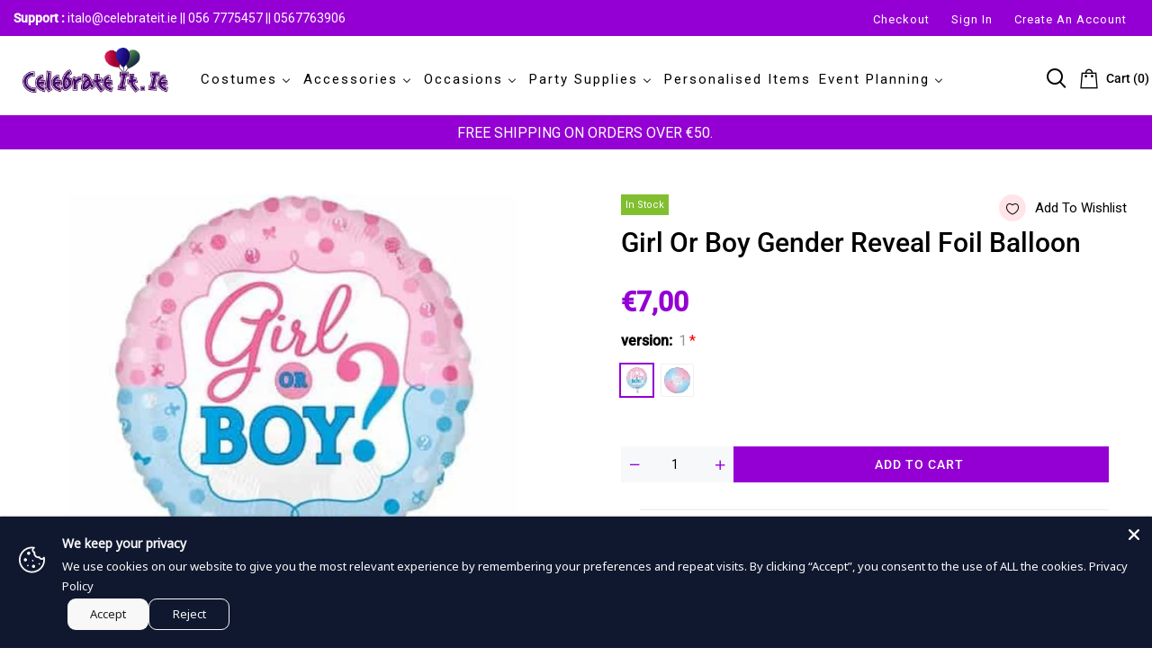

--- FILE ---
content_type: text/html; charset=utf-8
request_url: https://celebrateit.ie/products/girl-or-boy-gender-reveal-foil-balloon
body_size: 53241
content:
<!doctype html>
<html >
  <!--[if lt IE 7]><html class="no-js lt-ie9 lt-ie8 lt-ie7" lang="en"> <![endif]-->
  <!--[if IE 7]><html class="no-js lt-ie9 lt-ie8" lang="en"> <![endif]-->
  <!--[if IE 8]><html class="no-js lt-ie9" lang="en"> <![endif]-->
  <!--[if IE 9 ]><html class="ie9 no-js"> <![endif]-->
  <!--[if (gt IE 9)|!(IE)]><!--> <html class="no-js"> <!--<![endif]-->
  <head>
  <link rel="stylesheet" href="https://obscure-escarpment-2240.herokuapp.com/stylesheets/bcpo-front.css">
  <script>var bcpo_product={"id":7689662005467,"title":"Girl or Boy Gender Reveal Foil Balloon","handle":"girl-or-boy-gender-reveal-foil-balloon","description":"\u003cp\u003eCelebrate the right way with this Girl or Boy Gender reveal balloon. Perfect for baby showers and other events! \u003cbr\u003e\u003cbr\u003e17 Inch\u003c\/p\u003e","published_at":"2022-05-25T21:51:30+01:00","created_at":"2022-05-25T21:51:30+01:00","vendor":"Celebrateit","type":"","tags":["baby shower","blue","cheap baby shower","cheap decoration","christening","gender reveal","girl or boy","Message Foil Balloons","New Baby Balloons","Pink"],"price":700,"price_min":700,"price_max":700,"available":true,"price_varies":false,"compare_at_price":null,"compare_at_price_min":0,"compare_at_price_max":0,"compare_at_price_varies":false,"variants":[{"id":55053492552005,"title":"1","option1":"1","option2":null,"option3":null,"sku":"32534","requires_shipping":true,"taxable":true,"featured_image":{"id":37403301118171,"product_id":7689662005467,"position":1,"created_at":"2022-05-25T21:51:31+01:00","updated_at":"2022-05-25T21:51:31+01:00","alt":"Girl or Boy Gender Reveal Foil Balloon","width":450,"height":450,"src":"\/\/celebrateit.ie\/cdn\/shop\/products\/66200.jpg?v=1653511891","variant_ids":[55053492552005]},"available":true,"name":"Girl or Boy Gender Reveal Foil Balloon - 1","public_title":"1","options":["1"],"price":700,"weight":0,"compare_at_price":null,"inventory_management":"shopify","barcode":"026635325349","featured_media":{"alt":"Girl or Boy Gender Reveal Foil Balloon","id":29979536556251,"position":1,"preview_image":{"aspect_ratio":1.0,"height":450,"width":450,"src":"\/\/celebrateit.ie\/cdn\/shop\/products\/66200.jpg?v=1653511891"}},"requires_selling_plan":false,"selling_plan_allocations":[]},{"id":55053492584773,"title":"2","option1":"2","option2":null,"option3":null,"sku":"229912","requires_shipping":true,"taxable":true,"featured_image":{"id":76805410029893,"product_id":7689662005467,"position":2,"created_at":"2025-07-01T16:09:24+01:00","updated_at":"2025-07-01T16:09:24+01:00","alt":null,"width":225,"height":225,"src":"\/\/celebrateit.ie\/cdn\/shop\/files\/download_4e3cb9f4-8a00-44c0-ac87-846ec5b9123e.jpg?v=1751382564","variant_ids":[55053492584773]},"available":true,"name":"Girl or Boy Gender Reveal Foil Balloon - 2","public_title":"2","options":["2"],"price":700,"weight":0,"compare_at_price":null,"inventory_management":"shopify","barcode":"5060161229912","featured_media":{"alt":null,"id":66409775595845,"position":2,"preview_image":{"aspect_ratio":1.0,"height":225,"width":225,"src":"\/\/celebrateit.ie\/cdn\/shop\/files\/download_4e3cb9f4-8a00-44c0-ac87-846ec5b9123e.jpg?v=1751382564"}},"requires_selling_plan":false,"selling_plan_allocations":[]}],"images":["\/\/celebrateit.ie\/cdn\/shop\/products\/66200.jpg?v=1653511891","\/\/celebrateit.ie\/cdn\/shop\/files\/download_4e3cb9f4-8a00-44c0-ac87-846ec5b9123e.jpg?v=1751382564"],"featured_image":"\/\/celebrateit.ie\/cdn\/shop\/products\/66200.jpg?v=1653511891","options":["version"],"media":[{"alt":"Girl or Boy Gender Reveal Foil Balloon","id":29979536556251,"position":1,"preview_image":{"aspect_ratio":1.0,"height":450,"width":450,"src":"\/\/celebrateit.ie\/cdn\/shop\/products\/66200.jpg?v=1653511891"},"aspect_ratio":1.0,"height":450,"media_type":"image","src":"\/\/celebrateit.ie\/cdn\/shop\/products\/66200.jpg?v=1653511891","width":450},{"alt":null,"id":66409775595845,"position":2,"preview_image":{"aspect_ratio":1.0,"height":225,"width":225,"src":"\/\/celebrateit.ie\/cdn\/shop\/files\/download_4e3cb9f4-8a00-44c0-ac87-846ec5b9123e.jpg?v=1751382564"},"aspect_ratio":1.0,"height":225,"media_type":"image","src":"\/\/celebrateit.ie\/cdn\/shop\/files\/download_4e3cb9f4-8a00-44c0-ac87-846ec5b9123e.jpg?v=1751382564","width":225}],"requires_selling_plan":false,"selling_plan_groups":[],"content":"\u003cp\u003eCelebrate the right way with this Girl or Boy Gender reveal balloon. Perfect for baby showers and other events! \u003cbr\u003e\u003cbr\u003e17 Inch\u003c\/p\u003e"};  var bcpo_settings={"fallback":"default","auto_select":"on","load_main_image":"on","replaceImage":"on","border_style":"round","tooltips":"show","sold_out_style":"transparent","theme":"light","jumbo_colors":"medium","jumbo_images":"medium","circle_swatches":"","inventory_style":"amazon","override_ajax":"on","add_price_addons":"off","theme2":"on","money_format2":"€{{amount_with_comma_separator}} EUR","money_format_without_currency":"€{{amount_with_comma_separator}}","show_currency":"off","file_upload_warning":"off","global_auto_image_options":"","global_color_options":"","global_colors":[{"key":"","value":"ecf42f"}],"shop_currency":"EUR"};var inventory_quantity = [];inventory_quantity.push(4);inventory_quantity.push(4);if(bcpo_product) { for (var i = 0; i < bcpo_product.variants.length; i += 1) { bcpo_product.variants[i].inventory_quantity = inventory_quantity[i]; }}window.bcpo = window.bcpo || {}; bcpo.cart = {"note":null,"attributes":{},"original_total_price":0,"total_price":0,"total_discount":0,"total_weight":0.0,"item_count":0,"items":[],"requires_shipping":false,"currency":"EUR","items_subtotal_price":0,"cart_level_discount_applications":[],"checkout_charge_amount":0}; bcpo.ogFormData = FormData; bcpo.money_with_currency_format = "€{{amount_with_comma_separator}} EUR";bcpo.money_format = "€{{amount_with_comma_separator}}";</script>
<!-- Global site tag (gtag.js) - Google Ads: AW-10939385596 -->
<script async src="https://www.googletagmanager.com/gtag/js?id=AW-10939385596"></script>
<script>
  window.dataLayer = window.dataLayer || [];
  function gtag(){dataLayer.push(arguments);}
  gtag('js', new Date());

  gtag('config', 'AW-10939385596');
</script>
    <!-- Basic page needs ================================================== -->
    <meta charset="utf-8">

    <!-- Title and description ================================================== -->
    <title>
      cheap decoration,baby shower,gender reveal,girl or boy,party supplies &ndash; Celebrateit
    </title>
      <style>
        .sheading {
    display: none;
}
.mybtn {
    background-color: white;
    border: 2px solid #d7d4d4 !important
        }
        .mongoliafont, .btns {
    font-family: Arial !important;
}
.product-top .products-grid .grid-item .product-image {
    height: 250px!important;
}
 #textfieldapp, .textfieldapp {
    margin-top: 75px!important;
    margin-bottom: 10px;
    width: 100% !important;
}
.clear_fix {
    display: block!important;
    justify-content: space-between;
    overflow: hidden;
    clear: both;
    padding-top: 0px;
} 
 button.uploadcare--widget__button.uploadcare--widget__button_type_open {
    padding: 10px 158px !important;
}       
.up-qty {
    position: absolute;
    left: 95px;
        }
     
@media screen and (max-width: 480px) {
  h1.mongoliafont {
    font-size: 32px !important;
}
  .shiping h3 {
    color: #fff;
    background-color: #9400d3;
    font-family: roboto;
    padding: 5px 0 5px 10px;
    font-size: 18px!important;
    text-align: center;
}
  button.accordion {
    display: none;
}
.collection-product-item .product-image.js-product-images-navigation {
    height: 125px !important;
}
  .product-image {
    height: 300px !important;
} 
}        
      </style>
    
    <meta name="description" content="cheap decoration,baby shower,gender reveal,girl or boy,party supplies">
    


    <!-- Helpers ================================================== -->
    <link rel="canonical" href="https://celebrateit.ie/products/girl-or-boy-gender-reveal-foil-balloon">
    <meta name="viewport" content="width=device-width,initial-scale=1">
    
<meta property="og:type" content="product">
<meta property="og:title" content="Girl or Boy Gender Reveal Foil Balloon">
<meta property="og:url" content="https://celebrateit.ie/products/girl-or-boy-gender-reveal-foil-balloon">

<meta property="og:image" content="http://celebrateit.ie/cdn/shop/products/66200_grande.jpg?v=1653511891">
<meta property="og:image:secure_url" content="https://celebrateit.ie/cdn/shop/products/66200_grande.jpg?v=1653511891">

<meta property="og:image" content="http://celebrateit.ie/cdn/shop/files/download_4e3cb9f4-8a00-44c0-ac87-846ec5b9123e_grande.jpg?v=1751382564">
<meta property="og:image:secure_url" content="https://celebrateit.ie/cdn/shop/files/download_4e3cb9f4-8a00-44c0-ac87-846ec5b9123e_grande.jpg?v=1751382564">

<meta property="og:price:amount" content="7,00">
<meta property="og:price:currency" content="EUR">



<meta property="og:description" content="cheap decoration,baby shower,gender reveal,girl or boy,party supplies">


<meta property="og:site_name" content="Celebrateit">



<meta name="twitter:card" content="summary">




<meta name="twitter:title" content="Girl or Boy Gender Reveal Foil Balloon">
<meta name="twitter:description" content="Celebrate the right way with this Girl or Boy Gender reveal balloon. Perfect for baby showers and other events! 17 Inch">
<meta name="twitter:image" content="https://celebrateit.ie/cdn/shop/products/66200_large.jpg?v=1653511891">
<meta name="twitter:image:width" content="480">
<meta name="twitter:image:height" content="480">

    <!-- Favicon -->
    
    <link rel="shortcut icon" href="//celebrateit.ie/cdn/shop/files/favicon_1_32x32.png?v=1646940364" type="image/png">
    
    




    <script src="//celebrateit.ie/cdn/shop/t/3/assets/lazysizes.js?v=68441465964607740661646336906" type="text/javascript"></script>
    <!-- Styles -->
    
    <link rel="stylesheet" href="https://maxcdn.bootstrapcdn.com/bootstrap/4.0.0/css/bootstrap.min.css" integrity="sha384-Gn5384xqQ1aoWXA+058RXPxPg6fy4IWvTNh0E263XmFcJlSAwiGgFAW/dAiS6JXm" crossorigin="anonymous">
    <script src="https://code.jquery.com/jquery-3.2.1.slim.min.js" integrity="sha384-KJ3o2DKtIkvYIK3UENzmM7KCkRr/rE9/Qpg6aAZGJwFDMVNA/GpGFF93hXpG5KkN" crossorigin="anonymous"></script>
    <script src="https://cdnjs.cloudflare.com/ajax/libs/popper.js/1.12.9/umd/popper.min.js" integrity="sha384-ApNbgh9B+Y1QKtv3Rn7W3mgPxhU9K/ScQsAP7hUibX39j7fakFPskvXusvfa0b4Q" crossorigin="anonymous"></script>
    <script src="https://maxcdn.bootstrapcdn.com/bootstrap/4.0.0/js/bootstrap.min.js" integrity="sha384-JZR6Spejh4U02d8jOt6vLEHfe/JQGiRRSQQxSfFWpi1MquVdAyjUar5+76PVCmYl" crossorigin="anonymous"></script>
    
    
    <link href="//celebrateit.ie/cdn/shop/t/3/assets/fullpage.css?v=46822630171647140821762881704" rel="stylesheet" type="text/css" media="all" />
    
    <!-- Theme base and media queries -->
    <link href="//celebrateit.ie/cdn/shop/t/3/assets/theme_exention.css?v=144339618654188956911646336963" rel="stylesheet" type="text/css" media="all" />
    <link href="//celebrateit.ie/cdn/shop/t/3/assets/styles.css?v=155922332725797994351696415629" rel="stylesheet" type="text/css" media="all" />
    <link href="//celebrateit.ie/cdn/shop/t/3/assets/owl.theme.css?v=129086963053863487231650483567" rel="stylesheet" type="text/css" media="all" />
    <link href="//celebrateit.ie/cdn/shop/t/3/assets/theme_core.scss.css?v=90167961380282136331757923986" rel="stylesheet" type="text/css" media="all" />
    <link href="//celebrateit.ie/cdn/shop/t/3/assets/responsive.css?v=82229178942068461671762937632" rel="stylesheet" type="text/css" media="all" />
    
    <link href="//celebrateit.ie/cdn/shop/t/3/assets/bannereditor.css?v=72440271248621760261646336832" rel="stylesheet" type="text/css" media="all" />
    
    <!-- Scripts -->
    
<script src="//celebrateit.ie/cdn/shop/t/3/assets/application.js?v=55105300390671717201646336963" type="text/javascript"></script>





<script>
  window.mc_submit = "subscribe";
  window.mc_subscribing ="Your email address";
  window.ajax_cart = false;
  
  window.calculte_free_shipping_number = €50;
  

  window.product_visitors_max = 25;
  window.product_visitors_min = 10;
  window.product_visitors_interval_min = 2;
  window.product_visitors_interval_max = 6;
  window.product_visitors_stroke = 4;

  window.product_text_countdown_reset_time = 2;
  window.product_text_countdown_delivery_time = 3;


  window.flash_sold_min_qty = 2;
  window.flash_sold_max_qty = 11;
  window.flash_sold_min_time = 4;
  window.flash_sold_max_time = 24;

  window.percent_min_value = 4;
  window.percent_max_value = 2;
  window.instock_min_value = 2;
  window.instock_max_value = 100;

  window.money_format = "€{{amount_with_comma_separator}} EUR";
  window.shop_currency = "EUR";
  window.show_multiple_currencies = false;
  window.loading_url = "//celebrateit.ie/cdn/shop/t/3/assets/loading.gif?v=114449802701695112611646336908"; 
  window.use_color_swatch = true;
  window.product_image_resize = true;
  window.enable_sidebar_multiple_choice = false;
  
  
  
  window.swatch_style3 = true;
  
  window.file_url = "//celebrateit.ie/cdn/shop/files/?3503";
  window.asset_url = "";
  
  window.images_size = {
    is_crop: false,
    ratio_width : 1,ratio_height : 1.35,};
  
</script>

<script>
  jQuery(window).scroll(function() {
    if (jQuery(window).width() < 1025) {
      var scroll = jQuery(window).scrollTop();
      if (scroll > 10) {
        jQuery("#header-mobile").addClass("is-ticky");
      }else{
        jQuery("#header-mobile").removeClass("is-ticky");
      }
    }
  });
</script>

<meta name="google-site-verification" content="y8Q2jkqEp5jw0460233yfMdWXwPQVaH8CE3MP2aOWxo" />

    <script src="//celebrateit.ie/cdn/shop/t/3/assets/skrollr.js?v=100553995459156424841646336928" type="text/javascript"></script>
    <script src="//celebrateit.ie/cdn/shop/t/3/assets/tricky3.infinite-scroll.v2.min.js?v=77165359544091882501646336938" type="text/javascript"></script>
    <!-- 360 Product -->
    <script src="//celebrateit.ie/cdn/shop/t/3/assets/threesixty.min.js?v=113084865051946138041646336936" type="text/javascript"></script>
    <!-- Header hook for plugins ================================================== -->
    <script>window.performance && window.performance.mark && window.performance.mark('shopify.content_for_header.start');</script><meta name="facebook-domain-verification" content="7z2rzfeii9o787wak3ir8jrn74cgg0">
<meta name="google-site-verification" content="y8Q2jkqEp5jw0460233yfMdWXwPQVaH8CE3MP2aOWxo">
<meta name="google-site-verification" content="O9LdUm_qsFySMxw3Mzhcq-iiYz7p9uWel6sDoKstyT0">
<meta id="shopify-digital-wallet" name="shopify-digital-wallet" content="/63302074587/digital_wallets/dialog">
<meta name="shopify-checkout-api-token" content="d8f89708f24f6c5219c3258727d5994f">
<meta id="in-context-paypal-metadata" data-shop-id="63302074587" data-venmo-supported="false" data-environment="production" data-locale="en_US" data-paypal-v4="true" data-currency="EUR">
<link rel="alternate" type="application/json+oembed" href="https://celebrateit.ie/products/girl-or-boy-gender-reveal-foil-balloon.oembed">
<script async="async" src="/checkouts/internal/preloads.js?locale=en-IE"></script>
<link rel="preconnect" href="https://shop.app" crossorigin="anonymous">
<script async="async" src="https://shop.app/checkouts/internal/preloads.js?locale=en-IE&shop_id=63302074587" crossorigin="anonymous"></script>
<script id="apple-pay-shop-capabilities" type="application/json">{"shopId":63302074587,"countryCode":"IE","currencyCode":"EUR","merchantCapabilities":["supports3DS"],"merchantId":"gid:\/\/shopify\/Shop\/63302074587","merchantName":"Celebrateit","requiredBillingContactFields":["postalAddress","email","phone"],"requiredShippingContactFields":["postalAddress","email","phone"],"shippingType":"shipping","supportedNetworks":["visa","maestro","masterCard","amex"],"total":{"type":"pending","label":"Celebrateit","amount":"1.00"},"shopifyPaymentsEnabled":true,"supportsSubscriptions":true}</script>
<script id="shopify-features" type="application/json">{"accessToken":"d8f89708f24f6c5219c3258727d5994f","betas":["rich-media-storefront-analytics"],"domain":"celebrateit.ie","predictiveSearch":true,"shopId":63302074587,"locale":"en"}</script>
<script>var Shopify = Shopify || {};
Shopify.shop = "celebrate-ireland.myshopify.com";
Shopify.locale = "en";
Shopify.currency = {"active":"EUR","rate":"1.0"};
Shopify.country = "IE";
Shopify.theme = {"name":"cosmify-v-2.0.0","id":131192094939,"schema_name":null,"schema_version":null,"theme_store_id":null,"role":"main"};
Shopify.theme.handle = "null";
Shopify.theme.style = {"id":null,"handle":null};
Shopify.cdnHost = "celebrateit.ie/cdn";
Shopify.routes = Shopify.routes || {};
Shopify.routes.root = "/";</script>
<script type="module">!function(o){(o.Shopify=o.Shopify||{}).modules=!0}(window);</script>
<script>!function(o){function n(){var o=[];function n(){o.push(Array.prototype.slice.apply(arguments))}return n.q=o,n}var t=o.Shopify=o.Shopify||{};t.loadFeatures=n(),t.autoloadFeatures=n()}(window);</script>
<script>
  window.ShopifyPay = window.ShopifyPay || {};
  window.ShopifyPay.apiHost = "shop.app\/pay";
  window.ShopifyPay.redirectState = null;
</script>
<script id="shop-js-analytics" type="application/json">{"pageType":"product"}</script>
<script defer="defer" async type="module" src="//celebrateit.ie/cdn/shopifycloud/shop-js/modules/v2/client.init-shop-cart-sync_DlSlHazZ.en.esm.js"></script>
<script defer="defer" async type="module" src="//celebrateit.ie/cdn/shopifycloud/shop-js/modules/v2/chunk.common_D16XZWos.esm.js"></script>
<script type="module">
  await import("//celebrateit.ie/cdn/shopifycloud/shop-js/modules/v2/client.init-shop-cart-sync_DlSlHazZ.en.esm.js");
await import("//celebrateit.ie/cdn/shopifycloud/shop-js/modules/v2/chunk.common_D16XZWos.esm.js");

  window.Shopify.SignInWithShop?.initShopCartSync?.({"fedCMEnabled":true,"windoidEnabled":true});

</script>
<script>
  window.Shopify = window.Shopify || {};
  if (!window.Shopify.featureAssets) window.Shopify.featureAssets = {};
  window.Shopify.featureAssets['shop-js'] = {"shop-cart-sync":["modules/v2/client.shop-cart-sync_DKWYiEUO.en.esm.js","modules/v2/chunk.common_D16XZWos.esm.js"],"init-fed-cm":["modules/v2/client.init-fed-cm_vfPMjZAC.en.esm.js","modules/v2/chunk.common_D16XZWos.esm.js"],"init-shop-email-lookup-coordinator":["modules/v2/client.init-shop-email-lookup-coordinator_CR38P6MB.en.esm.js","modules/v2/chunk.common_D16XZWos.esm.js"],"init-shop-cart-sync":["modules/v2/client.init-shop-cart-sync_DlSlHazZ.en.esm.js","modules/v2/chunk.common_D16XZWos.esm.js"],"shop-cash-offers":["modules/v2/client.shop-cash-offers_CJw4IQ6B.en.esm.js","modules/v2/chunk.common_D16XZWos.esm.js","modules/v2/chunk.modal_UwFWkumu.esm.js"],"shop-toast-manager":["modules/v2/client.shop-toast-manager_BY778Uv6.en.esm.js","modules/v2/chunk.common_D16XZWos.esm.js"],"init-windoid":["modules/v2/client.init-windoid_DVhZdEm3.en.esm.js","modules/v2/chunk.common_D16XZWos.esm.js"],"shop-button":["modules/v2/client.shop-button_D2ZzKUPa.en.esm.js","modules/v2/chunk.common_D16XZWos.esm.js"],"avatar":["modules/v2/client.avatar_BTnouDA3.en.esm.js"],"init-customer-accounts-sign-up":["modules/v2/client.init-customer-accounts-sign-up_CQZUmjGN.en.esm.js","modules/v2/client.shop-login-button_Cu5K-F7X.en.esm.js","modules/v2/chunk.common_D16XZWos.esm.js","modules/v2/chunk.modal_UwFWkumu.esm.js"],"pay-button":["modules/v2/client.pay-button_CcBqbGU7.en.esm.js","modules/v2/chunk.common_D16XZWos.esm.js"],"init-shop-for-new-customer-accounts":["modules/v2/client.init-shop-for-new-customer-accounts_B5DR5JTE.en.esm.js","modules/v2/client.shop-login-button_Cu5K-F7X.en.esm.js","modules/v2/chunk.common_D16XZWos.esm.js","modules/v2/chunk.modal_UwFWkumu.esm.js"],"shop-login-button":["modules/v2/client.shop-login-button_Cu5K-F7X.en.esm.js","modules/v2/chunk.common_D16XZWos.esm.js","modules/v2/chunk.modal_UwFWkumu.esm.js"],"shop-follow-button":["modules/v2/client.shop-follow-button_BX8Slf17.en.esm.js","modules/v2/chunk.common_D16XZWos.esm.js","modules/v2/chunk.modal_UwFWkumu.esm.js"],"init-customer-accounts":["modules/v2/client.init-customer-accounts_DjKkmQ2w.en.esm.js","modules/v2/client.shop-login-button_Cu5K-F7X.en.esm.js","modules/v2/chunk.common_D16XZWos.esm.js","modules/v2/chunk.modal_UwFWkumu.esm.js"],"lead-capture":["modules/v2/client.lead-capture_ChWCg7nV.en.esm.js","modules/v2/chunk.common_D16XZWos.esm.js","modules/v2/chunk.modal_UwFWkumu.esm.js"],"checkout-modal":["modules/v2/client.checkout-modal_DPnpVyv-.en.esm.js","modules/v2/chunk.common_D16XZWos.esm.js","modules/v2/chunk.modal_UwFWkumu.esm.js"],"shop-login":["modules/v2/client.shop-login_leRXJtcZ.en.esm.js","modules/v2/chunk.common_D16XZWos.esm.js","modules/v2/chunk.modal_UwFWkumu.esm.js"],"payment-terms":["modules/v2/client.payment-terms_Bp9K0NXD.en.esm.js","modules/v2/chunk.common_D16XZWos.esm.js","modules/v2/chunk.modal_UwFWkumu.esm.js"]};
</script>
<script>(function() {
  var isLoaded = false;
  function asyncLoad() {
    if (isLoaded) return;
    isLoaded = true;
    var urls = ["https:\/\/static.klaviyo.com\/onsite\/js\/Wh8FPd\/klaviyo.js?company_id=Wh8FPd\u0026shop=celebrate-ireland.myshopify.com"];
    for (var i = 0; i < urls.length; i++) {
      var s = document.createElement('script');
      s.type = 'text/javascript';
      s.async = true;
      s.src = urls[i];
      var x = document.getElementsByTagName('script')[0];
      x.parentNode.insertBefore(s, x);
    }
  };
  if(window.attachEvent) {
    window.attachEvent('onload', asyncLoad);
  } else {
    window.addEventListener('load', asyncLoad, false);
  }
})();</script>
<script id="__st">var __st={"a":63302074587,"offset":0,"reqid":"54eb1da7-effe-4608-9cb3-eef6cf52ce1e-1768574477","pageurl":"celebrateit.ie\/products\/girl-or-boy-gender-reveal-foil-balloon","u":"4fb9e5e14c09","p":"product","rtyp":"product","rid":7689662005467};</script>
<script>window.ShopifyPaypalV4VisibilityTracking = true;</script>
<script id="captcha-bootstrap">!function(){'use strict';const t='contact',e='account',n='new_comment',o=[[t,t],['blogs',n],['comments',n],[t,'customer']],c=[[e,'customer_login'],[e,'guest_login'],[e,'recover_customer_password'],[e,'create_customer']],r=t=>t.map((([t,e])=>`form[action*='/${t}']:not([data-nocaptcha='true']) input[name='form_type'][value='${e}']`)).join(','),a=t=>()=>t?[...document.querySelectorAll(t)].map((t=>t.form)):[];function s(){const t=[...o],e=r(t);return a(e)}const i='password',u='form_key',d=['recaptcha-v3-token','g-recaptcha-response','h-captcha-response',i],f=()=>{try{return window.sessionStorage}catch{return}},m='__shopify_v',_=t=>t.elements[u];function p(t,e,n=!1){try{const o=window.sessionStorage,c=JSON.parse(o.getItem(e)),{data:r}=function(t){const{data:e,action:n}=t;return t[m]||n?{data:e,action:n}:{data:t,action:n}}(c);for(const[e,n]of Object.entries(r))t.elements[e]&&(t.elements[e].value=n);n&&o.removeItem(e)}catch(o){console.error('form repopulation failed',{error:o})}}const l='form_type',E='cptcha';function T(t){t.dataset[E]=!0}const w=window,h=w.document,L='Shopify',v='ce_forms',y='captcha';let A=!1;((t,e)=>{const n=(g='f06e6c50-85a8-45c8-87d0-21a2b65856fe',I='https://cdn.shopify.com/shopifycloud/storefront-forms-hcaptcha/ce_storefront_forms_captcha_hcaptcha.v1.5.2.iife.js',D={infoText:'Protected by hCaptcha',privacyText:'Privacy',termsText:'Terms'},(t,e,n)=>{const o=w[L][v],c=o.bindForm;if(c)return c(t,g,e,D).then(n);var r;o.q.push([[t,g,e,D],n]),r=I,A||(h.body.append(Object.assign(h.createElement('script'),{id:'captcha-provider',async:!0,src:r})),A=!0)});var g,I,D;w[L]=w[L]||{},w[L][v]=w[L][v]||{},w[L][v].q=[],w[L][y]=w[L][y]||{},w[L][y].protect=function(t,e){n(t,void 0,e),T(t)},Object.freeze(w[L][y]),function(t,e,n,w,h,L){const[v,y,A,g]=function(t,e,n){const i=e?o:[],u=t?c:[],d=[...i,...u],f=r(d),m=r(i),_=r(d.filter((([t,e])=>n.includes(e))));return[a(f),a(m),a(_),s()]}(w,h,L),I=t=>{const e=t.target;return e instanceof HTMLFormElement?e:e&&e.form},D=t=>v().includes(t);t.addEventListener('submit',(t=>{const e=I(t);if(!e)return;const n=D(e)&&!e.dataset.hcaptchaBound&&!e.dataset.recaptchaBound,o=_(e),c=g().includes(e)&&(!o||!o.value);(n||c)&&t.preventDefault(),c&&!n&&(function(t){try{if(!f())return;!function(t){const e=f();if(!e)return;const n=_(t);if(!n)return;const o=n.value;o&&e.removeItem(o)}(t);const e=Array.from(Array(32),(()=>Math.random().toString(36)[2])).join('');!function(t,e){_(t)||t.append(Object.assign(document.createElement('input'),{type:'hidden',name:u})),t.elements[u].value=e}(t,e),function(t,e){const n=f();if(!n)return;const o=[...t.querySelectorAll(`input[type='${i}']`)].map((({name:t})=>t)),c=[...d,...o],r={};for(const[a,s]of new FormData(t).entries())c.includes(a)||(r[a]=s);n.setItem(e,JSON.stringify({[m]:1,action:t.action,data:r}))}(t,e)}catch(e){console.error('failed to persist form',e)}}(e),e.submit())}));const S=(t,e)=>{t&&!t.dataset[E]&&(n(t,e.some((e=>e===t))),T(t))};for(const o of['focusin','change'])t.addEventListener(o,(t=>{const e=I(t);D(e)&&S(e,y())}));const B=e.get('form_key'),M=e.get(l),P=B&&M;t.addEventListener('DOMContentLoaded',(()=>{const t=y();if(P)for(const e of t)e.elements[l].value===M&&p(e,B);[...new Set([...A(),...v().filter((t=>'true'===t.dataset.shopifyCaptcha))])].forEach((e=>S(e,t)))}))}(h,new URLSearchParams(w.location.search),n,t,e,['guest_login'])})(!0,!1)}();</script>
<script integrity="sha256-4kQ18oKyAcykRKYeNunJcIwy7WH5gtpwJnB7kiuLZ1E=" data-source-attribution="shopify.loadfeatures" defer="defer" src="//celebrateit.ie/cdn/shopifycloud/storefront/assets/storefront/load_feature-a0a9edcb.js" crossorigin="anonymous"></script>
<script crossorigin="anonymous" defer="defer" src="//celebrateit.ie/cdn/shopifycloud/storefront/assets/shopify_pay/storefront-65b4c6d7.js?v=20250812"></script>
<script data-source-attribution="shopify.dynamic_checkout.dynamic.init">var Shopify=Shopify||{};Shopify.PaymentButton=Shopify.PaymentButton||{isStorefrontPortableWallets:!0,init:function(){window.Shopify.PaymentButton.init=function(){};var t=document.createElement("script");t.src="https://celebrateit.ie/cdn/shopifycloud/portable-wallets/latest/portable-wallets.en.js",t.type="module",document.head.appendChild(t)}};
</script>
<script data-source-attribution="shopify.dynamic_checkout.buyer_consent">
  function portableWalletsHideBuyerConsent(e){var t=document.getElementById("shopify-buyer-consent"),n=document.getElementById("shopify-subscription-policy-button");t&&n&&(t.classList.add("hidden"),t.setAttribute("aria-hidden","true"),n.removeEventListener("click",e))}function portableWalletsShowBuyerConsent(e){var t=document.getElementById("shopify-buyer-consent"),n=document.getElementById("shopify-subscription-policy-button");t&&n&&(t.classList.remove("hidden"),t.removeAttribute("aria-hidden"),n.addEventListener("click",e))}window.Shopify?.PaymentButton&&(window.Shopify.PaymentButton.hideBuyerConsent=portableWalletsHideBuyerConsent,window.Shopify.PaymentButton.showBuyerConsent=portableWalletsShowBuyerConsent);
</script>
<script data-source-attribution="shopify.dynamic_checkout.cart.bootstrap">document.addEventListener("DOMContentLoaded",(function(){function t(){return document.querySelector("shopify-accelerated-checkout-cart, shopify-accelerated-checkout")}if(t())Shopify.PaymentButton.init();else{new MutationObserver((function(e,n){t()&&(Shopify.PaymentButton.init(),n.disconnect())})).observe(document.body,{childList:!0,subtree:!0})}}));
</script>
<link id="shopify-accelerated-checkout-styles" rel="stylesheet" media="screen" href="https://celebrateit.ie/cdn/shopifycloud/portable-wallets/latest/accelerated-checkout-backwards-compat.css" crossorigin="anonymous">
<style id="shopify-accelerated-checkout-cart">
        #shopify-buyer-consent {
  margin-top: 1em;
  display: inline-block;
  width: 100%;
}

#shopify-buyer-consent.hidden {
  display: none;
}

#shopify-subscription-policy-button {
  background: none;
  border: none;
  padding: 0;
  text-decoration: underline;
  font-size: inherit;
  cursor: pointer;
}

#shopify-subscription-policy-button::before {
  box-shadow: none;
}

      </style>

<script>window.performance && window.performance.mark && window.performance.mark('shopify.content_for_header.end');</script>
  <script id="vopo-head">(function () {
	if (((document.documentElement.innerHTML.includes('asyncLoad') && !document.documentElement.innerHTML.includes('\\/obscure' + '-escarpment-2240')) || (window.bcpo && bcpo.disabled)) && !window.location.href.match(/[&?]yesbcpo/)) return;
	var script = document.createElement('script');
	var reg = new RegExp('\\\\/\\\\/cdn\\.shopify\\.com\\\\/proxy\\\\/[a-z0-9]+\\\\/obscure-escarpment-2240\\.herokuapp\\.com\\\\/js\\\\/best_custom_product_options\\.js[^"]+');
	var match = reg.exec(document.documentElement.innerHTML);
	script.src = match[0].split('\\').join('').replace('%3f', '?').replace('u0026', '&');
	var vopoHead = document.getElementById('vopo-head'); vopoHead.parentNode.insertBefore(script, vopoHead);
})();
</script><link href="//celebrateit.ie/cdn/shop/t/3/assets/custom.css?v=86467838242246450871757362841" rel="stylesheet" type="text/css" media="all" />
    <!--[if lt IE 9]>
<script src="//html5shiv.googlecode.com/svn/trunk/html5.js" type="text/javascript"></script>
<![endif]-->

    
    

    <!-- "snippets/weglot_hreftags.liquid" was not rendered, the associated app was uninstalled -->
    <!-- "snippets/weglot_switcher.liquid" was not rendered, the associated app was uninstalled -->
   
 
 	<meta property="orichi:tags" content="baby shower, blue, cheap baby shower, cheap decoration, christening, gender reveal, girl or boy, Message Foil Balloons, New Baby Balloons, Pink, ">   <meta property="orichi:product" content="7689662005467">	<meta property="orichi:product_type" content="">	<meta property="orichi:collections" content="415575769307, 413115646171, 413115908315, 658926108997, 413126656219, 413116891355, 413117317339, 413117350107, 658926141765, "><script type="text/javascript" async="" src="https://pixel.roughgroup.com/Content/orichipixel.min.js?shop=celebrate-ireland.myshopify.com"></script><!-- BEGIN app block: shopify://apps/textbox-by-textify/blocks/app-embed/b5626f69-87af-4a23-ada4-1674452f85d0 --><script>console.log("Textify v1.06")</script>


<script>
  const primaryScript = document.createElement('script');
  primaryScript.src = "https://textify-cdn.com/textbox.js";
  primaryScript.defer = true;

  primaryScript.onerror = function () {
    const fallbackScript = document.createElement('script');
    fallbackScript.src = "https://cdn.shopify.com/s/files/1/0817/9846/3789/files/textbox.js";
    fallbackScript.defer = true;
    document.head.appendChild(fallbackScript);
  };
  document.head.appendChild(primaryScript);
</script>

<!-- END app block --><!-- BEGIN app block: shopify://apps/uploadly-file-upload/blocks/app-embed/d91e9a53-de3d-49df-b7a1-ac8a15b213e5 -->
  <script>
    window.ph_product_collections = `All,All Occassions,Baby Shower,Best Selling Products,Blue,Foil Balloons,Message Foil Balloons,New Baby Balloons,Newest Products,`;

    window.ph_product_collections_id = `415575769307,413115646171,413115908315,658926108997,413126656219,413116891355,413117317339,413117350107,658926141765,`;
  </script>


<div data-ph-meta="{&quot;buy_button&quot;:false,&quot;field_643001495d91213b7a160628&quot;:{&quot;status&quot;:true,&quot;position&quot;:1,&quot;data&quot;:{&quot;fieldname&quot;:&quot;Upload Image&quot;,&quot;atcTitle&quot;:&quot;Add up to 3 files&quot;,&quot;uploadButtonText&quot;:&quot;Choose Image&quot;,&quot;uploadButtonText2&quot;:&quot;Change Image&quot;,&quot;dialogInstructionOne&quot;:&quot;Choose an image from the list to crop or enhance it. To add more files, use the links on the left&quot;,&quot;dialogInstructionTwo&quot;:&quot;Choose an image from the list to crop or enhance it. To add more files, use the menu icon in the top left&quot;,&quot;dialogInstructionThree&quot;:&quot;If you have trouble uploading, click ⋮ in the top right, then ‘Open in Chrome’&quot;,&quot;buttonTextSize&quot;:14,&quot;buttonFontSize&quot;:14,&quot;fontStyle&quot;:&quot;Theme Font&quot;,&quot;introTitleColor&quot;:&quot;#000&quot;,&quot;buttonCol&quot;:&quot;#fff&quot;,&quot;buttonBg&quot;:&quot;#9400d3&quot;,&quot;buttonTopBottomPadding&quot;:10,&quot;buttonLeftRightPadding&quot;:10,&quot;buttonBorderRadius&quot;:3,&quot;buttonWidth&quot;:&quot;Auto&quot;,&quot;buttonDialogLang&quot;:&quot;English&quot;,&quot;dialogLanguage&quot;:&quot;en&quot;,&quot;opt1&quot;:false,&quot;op2&quot;:true,&quot;maximumFiles&quot;:3,&quot;minimumfiles&quot;:0,&quot;opt3&quot;:false,&quot;fopt1&quot;:false,&quot;fopt2&quot;:false,&quot;fopt3&quot;:true,&quot;pdf&quot;:false,&quot;word&quot;:false,&quot;customFile&quot;:false,&quot;fileTypes&quot;:[],&quot;buttonStatus&quot;:&quot;Enable&quot;,&quot;textFieldName&quot;:&quot;Notes:&quot;,&quot;fieldHelpText&quot;:&quot;&quot;,&quot;textFieldMaxLength&quot;:&quot;No&quot;,&quot;textFieldMaxChars&quot;:&quot;30&quot;,&quot;textFieldRequired&quot;:&quot;No&quot;,&quot;textFieldRequiredMessage&quot;:&quot;Please enter a text!&quot;,&quot;textFieldrequiredMessageButtonText&quot;:&quot;OK&quot;,&quot;fileSizeRestriction&quot;:false,&quot;fileSizeRestrictionType&quot;:&quot;minimumFileRestriction&quot;,&quot;fileSizeMinimumRestriction&quot;:&quot;2&quot;,&quot;fileSizeMaximumRestriction&quot;:&quot;4&quot;,&quot;fileSizeMinMaxMinimum&quot;:&quot;2&quot;,&quot;fileSizeMinMaxMaximum&quot;:&quot;4&quot;,&quot;no&quot;:true,&quot;yes&quot;:false,&quot;fileRequiredMessage&quot;:&quot;Please upload a file!&quot;,&quot;fileRequiredMessageButtonText&quot;:&quot;OK&quot;,&quot;allowCropping&quot;:true,&quot;croppingType&quot;:&quot;crop_free&quot;,&quot;croppingAspectRatio&quot;:&quot;3:2&quot;,&quot;allowEditing&quot;:false,&quot;editingType&quot;:&quot;optional&quot;,&quot;buttonStatus2&quot;:&quot;Disable&quot;,&quot;imageWidth&quot;:&quot;1800&quot;,&quot;imageHeight&quot;:&quot;1200&quot;,&quot;selectedUploadSources&quot;:&quot;file camera url facebook instagram gdrive gphotos dropbox nft evernote flickr onedrive box vk huddle&quot;,&quot;productCondition&quot;:{&quot;condition&quot;:&quot;&quot;,&quot;products&quot;:[&quot;Personalised Birthday Badges&quot;,&quot;Personalised Bottle Label - Design 2&quot;,&quot;Personalised Heart Cushion&quot;,&quot;Communion Invitations - Personalised&quot;,&quot;Christening Invitations - Personalised&quot;,&quot;Personalised Balloons (From €85)&quot;,&quot;Personalised Ladies T-Shirt (Two Sides)&quot;,&quot;Personalised Ladies T-Shirt (One Side)&quot;,&quot;Personalised Life Size Cut Out&quot;,&quot;Personalised Foil Balloons&quot;,&quot;Religious Party Pack - Gold&quot;,&quot;Religious Party Pack - Silver&quot;,&quot;Personalised Christening Candles&quot;,&quot;Medium Personalised Banner&quot;,&quot;Christening Party Pack - Boys&quot;,&quot;Christening Party Pack - Girls&quot;,&quot;Communion Party Pack - Boys&quot;,&quot;Communion Party Pack - Girls&quot;,&quot;Confirmation Party Pack - Boys&quot;,&quot;Confirmation Party Pack - Girls&quot;,&quot;Giant Personalised Banner&quot;,&quot;Christening Candle - Blue Hands&quot;],&quot;productIds&quot;:[&quot;gid:\/\/shopify\/Product\/7688942256347&quot;,&quot;gid:\/\/shopify\/Product\/7689371615451&quot;,&quot;gid:\/\/shopify\/Product\/7688983740635&quot;,&quot;gid:\/\/shopify\/Product\/7688971878619&quot;,&quot;gid:\/\/shopify\/Product\/7688954118363&quot;,&quot;gid:\/\/shopify\/Product\/7688954085595&quot;,&quot;gid:\/\/shopify\/Product\/7689301459163&quot;,&quot;gid:\/\/shopify\/Product\/7689273606363&quot;,&quot;gid:\/\/shopify\/Product\/7689517629659&quot;,&quot;gid:\/\/shopify\/Product\/7689392128219&quot;,&quot;gid:\/\/shopify\/Product\/7689081323739&quot;,&quot;gid:\/\/shopify\/Product\/7689065234651&quot;,&quot;gid:\/\/shopify\/Product\/7689468412123&quot;,&quot;gid:\/\/shopify\/Product\/7689385803995&quot;,&quot;gid:\/\/shopify\/Product\/7689535979739&quot;,&quot;gid:\/\/shopify\/Product\/7689535914203&quot;,&quot;gid:\/\/shopify\/Product\/7689367027931&quot;,&quot;gid:\/\/shopify\/Product\/7689369256155&quot;,&quot;gid:\/\/shopify\/Product\/7689535848667&quot;,&quot;gid:\/\/shopify\/Product\/7689535881435&quot;,&quot;gid:\/\/shopify\/Product\/7688942485723&quot;,&quot;gid:\/\/shopify\/Product\/7688975286491&quot;],&quot;collection&quot;:[],&quot;collectionIds&quot;:[],&quot;prodOpt&quot;:&quot;&quot;,&quot;prodTitleEqual&quot;:[],&quot;prodTitleContains&quot;:[],&quot;collOpt&quot;:&quot;&quot;,&quot;collectionTitleEqual&quot;:[],&quot;collectionTitleContains&quot;:[]},&quot;allVariants&quot;:false,&quot;anyConditionVariant&quot;:true,&quot;allConditionVariant&quot;:false,&quot;noneConditionVariant&quot;:false,&quot;allVariantValues&quot;:[&quot;Equals\/\/?\/\/Design\/\/?\/\/Design 1&quot;,&quot;Equals\/\/?\/\/Design\/\/?\/\/Design 2&quot;,&quot;Equals\/\/?\/\/Design\/\/?\/\/Design 3&quot;,&quot;Equals\/\/?\/\/Design\/\/?\/\/Design 4&quot;,&quot;Equals\/\/?\/\/Design\/\/?\/\/Design 5&quot;,&quot;Equals\/\/?\/\/Design\/\/?\/\/Design 6&quot;,&quot;Equals\/\/?\/\/Design\/\/?\/\/Design 7&quot;,&quot;Equals\/\/?\/\/Design\/\/?\/\/Design 8&quot;,&quot;Equals\/\/?\/\/Design\/\/?\/\/Design 9&quot;,&quot;Equals\/\/?\/\/Design\/\/?\/\/Design 10&quot;,&quot;Equals\/\/?\/\/Design\/\/?\/\/Design 11&quot;,&quot;Equals\/\/?\/\/Title\/\/?\/\/Default Title&quot;,&quot;Equals\/\/?\/\/Title\/\/?\/\/Default Title&quot;,&quot;Equals\/\/?\/\/Design\/\/?\/\/Design 1&quot;,&quot;Equals\/\/?\/\/Orientation\/\/?\/\/Portrait&quot;,&quot;Equals\/\/?\/\/Design\/\/?\/\/Design 2&quot;,&quot;Equals\/\/?\/\/Orientation\/\/?\/\/Portrait&quot;,&quot;Equals\/\/?\/\/Design\/\/?\/\/Design 3&quot;,&quot;Equals\/\/?\/\/Orientation\/\/?\/\/Portrait&quot;,&quot;Equals\/\/?\/\/Design\/\/?\/\/Design 4&quot;,&quot;Equals\/\/?\/\/Orientation\/\/?\/\/Portrait&quot;,&quot;Equals\/\/?\/\/Design\/\/?\/\/Design 5&quot;,&quot;Equals\/\/?\/\/Orientation\/\/?\/\/Portrait&quot;,&quot;Equals\/\/?\/\/Design\/\/?\/\/Design 6&quot;,&quot;Equals\/\/?\/\/Orientation\/\/?\/\/Portrait&quot;,&quot;Equals\/\/?\/\/Design\/\/?\/\/Design 7&quot;,&quot;Equals\/\/?\/\/Orientation\/\/?\/\/Portrait&quot;,&quot;Equals\/\/?\/\/Design\/\/?\/\/Design 8&quot;,&quot;Equals\/\/?\/\/Orientation\/\/?\/\/Portrait&quot;,&quot;Equals\/\/?\/\/Design\/\/?\/\/Design 9&quot;,&quot;Equals\/\/?\/\/Orientation\/\/?\/\/Portrait&quot;,&quot;Equals\/\/?\/\/Design\/\/?\/\/Design 10&quot;,&quot;Equals\/\/?\/\/Orientation\/\/?\/\/Portrait&quot;,&quot;Equals\/\/?\/\/Design\/\/?\/\/Design 11&quot;,&quot;Equals\/\/?\/\/Orientation\/\/?\/\/Portrait&quot;,&quot;Equals\/\/?\/\/Design\/\/?\/\/Design 12&quot;,&quot;Equals\/\/?\/\/Orientation\/\/?\/\/Portrait&quot;,&quot;Equals\/\/?\/\/Design\/\/?\/\/Design 13&quot;,&quot;Equals\/\/?\/\/Orientation\/\/?\/\/Portrait&quot;,&quot;Equals\/\/?\/\/Design\/\/?\/\/Design 14&quot;,&quot;Equals\/\/?\/\/Orientation\/\/?\/\/Portrait&quot;,&quot;Equals\/\/?\/\/Design\/\/?\/\/Design 15&quot;,&quot;Equals\/\/?\/\/Orientation\/\/?\/\/Portrait&quot;,&quot;Equals\/\/?\/\/Design\/\/?\/\/Design 1&quot;,&quot;Equals\/\/?\/\/Orientation\/\/?\/\/Portrait&quot;,&quot;Equals\/\/?\/\/Design\/\/?\/\/Design 2&quot;,&quot;Equals\/\/?\/\/Orientation\/\/?\/\/Portrait&quot;,&quot;Equals\/\/?\/\/Design\/\/?\/\/Design 3&quot;,&quot;Equals\/\/?\/\/Orientation\/\/?\/\/Portrait&quot;,&quot;Equals\/\/?\/\/Design\/\/?\/\/Design 4&quot;,&quot;Equals\/\/?\/\/Orientation\/\/?\/\/Portrait&quot;,&quot;Equals\/\/?\/\/Design\/\/?\/\/Design 5&quot;,&quot;Equals\/\/?\/\/Orientation\/\/?\/\/Portrait&quot;,&quot;Equals\/\/?\/\/Design\/\/?\/\/Design 6&quot;,&quot;Equals\/\/?\/\/Orientation\/\/?\/\/Portrait&quot;,&quot;Equals\/\/?\/\/Design\/\/?\/\/Design 7&quot;,&quot;Equals\/\/?\/\/Orientation\/\/?\/\/Portrait&quot;,&quot;Equals\/\/?\/\/Design\/\/?\/\/Design 8&quot;,&quot;Equals\/\/?\/\/Orientation\/\/?\/\/Portrait&quot;,&quot;Equals\/\/?\/\/Design\/\/?\/\/Design 9&quot;,&quot;Equals\/\/?\/\/Orientation\/\/?\/\/Portrait&quot;,&quot;Equals\/\/?\/\/Design\/\/?\/\/Design 10&quot;,&quot;Equals\/\/?\/\/Orientation\/\/?\/\/Portrait&quot;,&quot;Equals\/\/?\/\/Design\/\/?\/\/Design 11&quot;,&quot;Equals\/\/?\/\/Orientation\/\/?\/\/Portrait&quot;,&quot;Equals\/\/?\/\/Design\/\/?\/\/Design 12&quot;,&quot;Equals\/\/?\/\/Orientation\/\/?\/\/Portrait&quot;,&quot;Equals\/\/?\/\/Design\/\/?\/\/Design 13&quot;,&quot;Equals\/\/?\/\/Orientation\/\/?\/\/Portrait&quot;,&quot;Equals\/\/?\/\/Design\/\/?\/\/Design 14&quot;,&quot;Equals\/\/?\/\/Orientation\/\/?\/\/Portrait&quot;,&quot;Equals\/\/?\/\/Design\/\/?\/\/Design 15&quot;,&quot;Equals\/\/?\/\/Orientation\/\/?\/\/Portrait&quot;,&quot;Equals\/\/?\/\/Design\/\/?\/\/Design 16&quot;,&quot;Equals\/\/?\/\/Orientation\/\/?\/\/Portrait&quot;,&quot;Equals\/\/?\/\/Design\/\/?\/\/Design 17&quot;,&quot;Equals\/\/?\/\/Orientation\/\/?\/\/Portrait&quot;,&quot;Equals\/\/?\/\/Design\/\/?\/\/Design 18&quot;,&quot;Equals\/\/?\/\/Orientation\/\/?\/\/Portrait&quot;,&quot;Equals\/\/?\/\/Design\/\/?\/\/Design 19&quot;,&quot;Equals\/\/?\/\/Orientation\/\/?\/\/Portrait&quot;,&quot;Equals\/\/?\/\/Design\/\/?\/\/Design 20&quot;,&quot;Equals\/\/?\/\/Orientation\/\/?\/\/Portrait&quot;,&quot;Equals\/\/?\/\/Balloon Quantity\/\/?\/\/50&quot;,&quot;Equals\/\/?\/\/Balloon Quantity\/\/?\/\/100&quot;,&quot;Equals\/\/?\/\/Balloon Quantity\/\/?\/\/200&quot;,&quot;Equals\/\/?\/\/Balloon Quantity\/\/?\/\/500&quot;,&quot;Equals\/\/?\/\/Size\/\/?\/\/Size 6&quot;,&quot;Equals\/\/?\/\/Colour\/\/?\/\/White&quot;,&quot;Equals\/\/?\/\/Size\/\/?\/\/Size 8&quot;,&quot;Equals\/\/?\/\/Colour\/\/?\/\/White&quot;,&quot;Equals\/\/?\/\/Size\/\/?\/\/Size 10&quot;,&quot;Equals\/\/?\/\/Colour\/\/?\/\/White&quot;,&quot;Equals\/\/?\/\/Size\/\/?\/\/Size 12&quot;,&quot;Equals\/\/?\/\/Colour\/\/?\/\/White&quot;,&quot;Equals\/\/?\/\/Size\/\/?\/\/Size 14&quot;,&quot;Equals\/\/?\/\/Colour\/\/?\/\/White&quot;,&quot;Equals\/\/?\/\/Size\/\/?\/\/Size 6&quot;,&quot;Equals\/\/?\/\/Colour\/\/?\/\/Black&quot;,&quot;Equals\/\/?\/\/Size\/\/?\/\/Size 6&quot;,&quot;Equals\/\/?\/\/Colour\/\/?\/\/Blue&quot;,&quot;Equals\/\/?\/\/Size\/\/?\/\/Size 6&quot;,&quot;Equals\/\/?\/\/Colour\/\/?\/\/Green&quot;,&quot;Equals\/\/?\/\/Size\/\/?\/\/Size 6&quot;,&quot;Equals\/\/?\/\/Colour\/\/?\/\/Red&quot;,&quot;Equals\/\/?\/\/Size\/\/?\/\/Size 6&quot;,&quot;Equals\/\/?\/\/Colour\/\/?\/\/Pink&quot;,&quot;Equals\/\/?\/\/Size\/\/?\/\/Size 8&quot;,&quot;Equals\/\/?\/\/Colour\/\/?\/\/Black&quot;,&quot;Equals\/\/?\/\/Size\/\/?\/\/Size 10&quot;,&quot;Equals\/\/?\/\/Colour\/\/?\/\/Black&quot;,&quot;Equals\/\/?\/\/Size\/\/?\/\/Size 12&quot;,&quot;Equals\/\/?\/\/Colour\/\/?\/\/Black&quot;,&quot;Equals\/\/?\/\/Size\/\/?\/\/Size 14&quot;,&quot;Equals\/\/?\/\/Colour\/\/?\/\/Black&quot;,&quot;Equals\/\/?\/\/Size\/\/?\/\/Size 8&quot;,&quot;Equals\/\/?\/\/Colour\/\/?\/\/Blue&quot;,&quot;Equals\/\/?\/\/Size\/\/?\/\/Size 10&quot;,&quot;Equals\/\/?\/\/Colour\/\/?\/\/Blue&quot;,&quot;Equals\/\/?\/\/Size\/\/?\/\/Size 12&quot;,&quot;Equals\/\/?\/\/Colour\/\/?\/\/Blue&quot;,&quot;Equals\/\/?\/\/Size\/\/?\/\/Size 14&quot;,&quot;Equals\/\/?\/\/Colour\/\/?\/\/Blue&quot;,&quot;Equals\/\/?\/\/Size\/\/?\/\/Size 8&quot;,&quot;Equals\/\/?\/\/Colour\/\/?\/\/Green&quot;,&quot;Equals\/\/?\/\/Size\/\/?\/\/Size 10&quot;,&quot;Equals\/\/?\/\/Colour\/\/?\/\/Green&quot;,&quot;Equals\/\/?\/\/Size\/\/?\/\/Size 12&quot;,&quot;Equals\/\/?\/\/Colour\/\/?\/\/Green&quot;,&quot;Equals\/\/?\/\/Size\/\/?\/\/Size 14&quot;,&quot;Equals\/\/?\/\/Colour\/\/?\/\/Green&quot;,&quot;Equals\/\/?\/\/Size\/\/?\/\/Size 8&quot;,&quot;Equals\/\/?\/\/Colour\/\/?\/\/Red&quot;,&quot;Equals\/\/?\/\/Size\/\/?\/\/Size 10&quot;,&quot;Equals\/\/?\/\/Colour\/\/?\/\/Red&quot;,&quot;Equals\/\/?\/\/Size\/\/?\/\/Size 12&quot;,&quot;Equals\/\/?\/\/Colour\/\/?\/\/Red&quot;,&quot;Equals\/\/?\/\/Size\/\/?\/\/Size 14&quot;,&quot;Equals\/\/?\/\/Colour\/\/?\/\/Red&quot;,&quot;Equals\/\/?\/\/Size\/\/?\/\/Size 8&quot;,&quot;Equals\/\/?\/\/Colour\/\/?\/\/Pink&quot;,&quot;Equals\/\/?\/\/Size\/\/?\/\/Size 10&quot;,&quot;Equals\/\/?\/\/Colour\/\/?\/\/Pink&quot;,&quot;Equals\/\/?\/\/Size\/\/?\/\/Size 12&quot;,&quot;Equals\/\/?\/\/Colour\/\/?\/\/Pink&quot;,&quot;Equals\/\/?\/\/Size\/\/?\/\/Size 14&quot;,&quot;Equals\/\/?\/\/Colour\/\/?\/\/Pink&quot;,&quot;Equals\/\/?\/\/Size\/\/?\/\/Size 6&quot;,&quot;Equals\/\/?\/\/Colour\/\/?\/\/White&quot;,&quot;Equals\/\/?\/\/Front or Back?\/\/?\/\/Front&quot;,&quot;Equals\/\/?\/\/Size\/\/?\/\/Size 8&quot;,&quot;Equals\/\/?\/\/Colour\/\/?\/\/White&quot;,&quot;Equals\/\/?\/\/Front or Back?\/\/?\/\/Front&quot;,&quot;Equals\/\/?\/\/Size\/\/?\/\/Size 10&quot;,&quot;Equals\/\/?\/\/Colour\/\/?\/\/White&quot;,&quot;Equals\/\/?\/\/Front or Back?\/\/?\/\/Front&quot;,&quot;Equals\/\/?\/\/Size\/\/?\/\/Size 12&quot;,&quot;Equals\/\/?\/\/Colour\/\/?\/\/White&quot;,&quot;Equals\/\/?\/\/Front or Back?\/\/?\/\/Front&quot;,&quot;Equals\/\/?\/\/Size\/\/?\/\/Size 14&quot;,&quot;Equals\/\/?\/\/Colour\/\/?\/\/White&quot;,&quot;Equals\/\/?\/\/Front or Back?\/\/?\/\/Front&quot;,&quot;Equals\/\/?\/\/Size\/\/?\/\/Size 6&quot;,&quot;Equals\/\/?\/\/Colour\/\/?\/\/White&quot;,&quot;Equals\/\/?\/\/Front or Back?\/\/?\/\/Back&quot;,&quot;Equals\/\/?\/\/Size\/\/?\/\/Size 6&quot;,&quot;Equals\/\/?\/\/Colour\/\/?\/\/Black&quot;,&quot;Equals\/\/?\/\/Front or Back?\/\/?\/\/Front&quot;,&quot;Equals\/\/?\/\/Size\/\/?\/\/Size 6&quot;,&quot;Equals\/\/?\/\/Colour\/\/?\/\/Blue&quot;,&quot;Equals\/\/?\/\/Front or Back?\/\/?\/\/Front&quot;,&quot;Equals\/\/?\/\/Size\/\/?\/\/Size 6&quot;,&quot;Equals\/\/?\/\/Colour\/\/?\/\/Green&quot;,&quot;Equals\/\/?\/\/Front or Back?\/\/?\/\/Front&quot;,&quot;Equals\/\/?\/\/Size\/\/?\/\/Size 6&quot;,&quot;Equals\/\/?\/\/Colour\/\/?\/\/Red&quot;,&quot;Equals\/\/?\/\/Front or Back?\/\/?\/\/Front&quot;,&quot;Equals\/\/?\/\/Size\/\/?\/\/Size 6&quot;,&quot;Equals\/\/?\/\/Colour\/\/?\/\/Pink&quot;,&quot;Equals\/\/?\/\/Front or Back?\/\/?\/\/Front&quot;,&quot;Equals\/\/?\/\/Size\/\/?\/\/Size 8&quot;,&quot;Equals\/\/?\/\/Colour\/\/?\/\/White&quot;,&quot;Equals\/\/?\/\/Front or Back?\/\/?\/\/Back&quot;,&quot;Equals\/\/?\/\/Size\/\/?\/\/Size 10&quot;,&quot;Equals\/\/?\/\/Colour\/\/?\/\/White&quot;,&quot;Equals\/\/?\/\/Front or Back?\/\/?\/\/Back&quot;,&quot;Equals\/\/?\/\/Size\/\/?\/\/Size 12&quot;,&quot;Equals\/\/?\/\/Colour\/\/?\/\/White&quot;,&quot;Equals\/\/?\/\/Front or Back?\/\/?\/\/Back&quot;,&quot;Equals\/\/?\/\/Size\/\/?\/\/Size 14&quot;,&quot;Equals\/\/?\/\/Colour\/\/?\/\/White&quot;,&quot;Equals\/\/?\/\/Front or Back?\/\/?\/\/Back&quot;,&quot;Equals\/\/?\/\/Size\/\/?\/\/Size 8&quot;,&quot;Equals\/\/?\/\/Colour\/\/?\/\/Black&quot;,&quot;Equals\/\/?\/\/Front or Back?\/\/?\/\/Front&quot;,&quot;Equals\/\/?\/\/Size\/\/?\/\/Size 10&quot;,&quot;Equals\/\/?\/\/Colour\/\/?\/\/Black&quot;,&quot;Equals\/\/?\/\/Front or Back?\/\/?\/\/Front&quot;,&quot;Equals\/\/?\/\/Size\/\/?\/\/Size 12&quot;,&quot;Equals\/\/?\/\/Colour\/\/?\/\/Black&quot;,&quot;Equals\/\/?\/\/Front or Back?\/\/?\/\/Front&quot;,&quot;Equals\/\/?\/\/Size\/\/?\/\/Size 14&quot;,&quot;Equals\/\/?\/\/Colour\/\/?\/\/Black&quot;,&quot;Equals\/\/?\/\/Front or Back?\/\/?\/\/Front&quot;,&quot;Equals\/\/?\/\/Size\/\/?\/\/Size 6&quot;,&quot;Equals\/\/?\/\/Colour\/\/?\/\/Black&quot;,&quot;Equals\/\/?\/\/Front or Back?\/\/?\/\/Back&quot;,&quot;Equals\/\/?\/\/Size\/\/?\/\/Size 8&quot;,&quot;Equals\/\/?\/\/Colour\/\/?\/\/Blue&quot;,&quot;Equals\/\/?\/\/Front or Back?\/\/?\/\/Front&quot;,&quot;Equals\/\/?\/\/Size\/\/?\/\/Size 10&quot;,&quot;Equals\/\/?\/\/Colour\/\/?\/\/Blue&quot;,&quot;Equals\/\/?\/\/Front or Back?\/\/?\/\/Front&quot;,&quot;Equals\/\/?\/\/Size\/\/?\/\/Size 12&quot;,&quot;Equals\/\/?\/\/Colour\/\/?\/\/Blue&quot;,&quot;Equals\/\/?\/\/Front or Back?\/\/?\/\/Front&quot;,&quot;Equals\/\/?\/\/Size\/\/?\/\/Size 14&quot;,&quot;Equals\/\/?\/\/Colour\/\/?\/\/Blue&quot;,&quot;Equals\/\/?\/\/Front or Back?\/\/?\/\/Front&quot;,&quot;Equals\/\/?\/\/Size\/\/?\/\/Size 6&quot;,&quot;Equals\/\/?\/\/Colour\/\/?\/\/Blue&quot;,&quot;Equals\/\/?\/\/Front or Back?\/\/?\/\/Back&quot;,&quot;Equals\/\/?\/\/Size\/\/?\/\/Size 8&quot;,&quot;Equals\/\/?\/\/Colour\/\/?\/\/Green&quot;,&quot;Equals\/\/?\/\/Front or Back?\/\/?\/\/Front&quot;,&quot;Equals\/\/?\/\/Size\/\/?\/\/Size 10&quot;,&quot;Equals\/\/?\/\/Colour\/\/?\/\/Green&quot;,&quot;Equals\/\/?\/\/Front or Back?\/\/?\/\/Front&quot;,&quot;Equals\/\/?\/\/Size\/\/?\/\/Size 12&quot;,&quot;Equals\/\/?\/\/Colour\/\/?\/\/Green&quot;,&quot;Equals\/\/?\/\/Front or Back?\/\/?\/\/Front&quot;,&quot;Equals\/\/?\/\/Size\/\/?\/\/Size 14&quot;,&quot;Equals\/\/?\/\/Colour\/\/?\/\/Green&quot;,&quot;Equals\/\/?\/\/Front or Back?\/\/?\/\/Front&quot;,&quot;Equals\/\/?\/\/Size\/\/?\/\/Size 6&quot;,&quot;Equals\/\/?\/\/Colour\/\/?\/\/Green&quot;,&quot;Equals\/\/?\/\/Front or Back?\/\/?\/\/Back&quot;,&quot;Equals\/\/?\/\/Size\/\/?\/\/Size 8&quot;,&quot;Equals\/\/?\/\/Colour\/\/?\/\/Red&quot;,&quot;Equals\/\/?\/\/Front or Back?\/\/?\/\/Front&quot;,&quot;Equals\/\/?\/\/Size\/\/?\/\/Size 10&quot;,&quot;Equals\/\/?\/\/Colour\/\/?\/\/Red&quot;,&quot;Equals\/\/?\/\/Front or Back?\/\/?\/\/Front&quot;,&quot;Equals\/\/?\/\/Size\/\/?\/\/Size 12&quot;,&quot;Equals\/\/?\/\/Colour\/\/?\/\/Red&quot;,&quot;Equals\/\/?\/\/Front or Back?\/\/?\/\/Front&quot;,&quot;Equals\/\/?\/\/Size\/\/?\/\/Size 14&quot;,&quot;Equals\/\/?\/\/Colour\/\/?\/\/Red&quot;,&quot;Equals\/\/?\/\/Front or Back?\/\/?\/\/Front&quot;,&quot;Equals\/\/?\/\/Size\/\/?\/\/Size 6&quot;,&quot;Equals\/\/?\/\/Colour\/\/?\/\/Red&quot;,&quot;Equals\/\/?\/\/Front or Back?\/\/?\/\/Back&quot;,&quot;Equals\/\/?\/\/Size\/\/?\/\/Size 8&quot;,&quot;Equals\/\/?\/\/Colour\/\/?\/\/Pink&quot;,&quot;Equals\/\/?\/\/Front or Back?\/\/?\/\/Front&quot;,&quot;Equals\/\/?\/\/Size\/\/?\/\/Size 10&quot;,&quot;Equals\/\/?\/\/Colour\/\/?\/\/Pink&quot;,&quot;Equals\/\/?\/\/Front or Back?\/\/?\/\/Front&quot;,&quot;Equals\/\/?\/\/Size\/\/?\/\/Size 12&quot;,&quot;Equals\/\/?\/\/Colour\/\/?\/\/Pink&quot;,&quot;Equals\/\/?\/\/Front or Back?\/\/?\/\/Front&quot;,&quot;Equals\/\/?\/\/Size\/\/?\/\/Size 14&quot;,&quot;Equals\/\/?\/\/Colour\/\/?\/\/Pink&quot;,&quot;Equals\/\/?\/\/Front or Back?\/\/?\/\/Front&quot;,&quot;Equals\/\/?\/\/Size\/\/?\/\/Size 6&quot;,&quot;Equals\/\/?\/\/Colour\/\/?\/\/Pink&quot;,&quot;Equals\/\/?\/\/Front or Back?\/\/?\/\/Back&quot;,&quot;Equals\/\/?\/\/Size\/\/?\/\/Size 8&quot;,&quot;Equals\/\/?\/\/Colour\/\/?\/\/Black&quot;,&quot;Equals\/\/?\/\/Front or Back?\/\/?\/\/Back&quot;,&quot;Equals\/\/?\/\/Size\/\/?\/\/Size 10&quot;,&quot;Equals\/\/?\/\/Colour\/\/?\/\/Black&quot;,&quot;Equals\/\/?\/\/Front or Back?\/\/?\/\/Back&quot;,&quot;Equals\/\/?\/\/Size\/\/?\/\/Size 12&quot;,&quot;Equals\/\/?\/\/Colour\/\/?\/\/Black&quot;,&quot;Equals\/\/?\/\/Front or Back?\/\/?\/\/Back&quot;,&quot;Equals\/\/?\/\/Size\/\/?\/\/Size 14&quot;,&quot;Equals\/\/?\/\/Colour\/\/?\/\/Black&quot;,&quot;Equals\/\/?\/\/Front or Back?\/\/?\/\/Back&quot;,&quot;Equals\/\/?\/\/Size\/\/?\/\/Size 8&quot;,&quot;Equals\/\/?\/\/Colour\/\/?\/\/Blue&quot;,&quot;Equals\/\/?\/\/Front or Back?\/\/?\/\/Back&quot;,&quot;Equals\/\/?\/\/Size\/\/?\/\/Size 10&quot;,&quot;Equals\/\/?\/\/Colour\/\/?\/\/Blue&quot;,&quot;Equals\/\/?\/\/Front or Back?\/\/?\/\/Back&quot;,&quot;Equals\/\/?\/\/Size\/\/?\/\/Size 12&quot;,&quot;Equals\/\/?\/\/Colour\/\/?\/\/Blue&quot;,&quot;Equals\/\/?\/\/Front or Back?\/\/?\/\/Back&quot;,&quot;Equals\/\/?\/\/Size\/\/?\/\/Size 14&quot;,&quot;Equals\/\/?\/\/Colour\/\/?\/\/Blue&quot;,&quot;Equals\/\/?\/\/Front or Back?\/\/?\/\/Back&quot;,&quot;Equals\/\/?\/\/Size\/\/?\/\/Size 8&quot;,&quot;Equals\/\/?\/\/Colour\/\/?\/\/Green&quot;,&quot;Equals\/\/?\/\/Front or Back?\/\/?\/\/Back&quot;,&quot;Equals\/\/?\/\/Size\/\/?\/\/Size 10&quot;,&quot;Equals\/\/?\/\/Colour\/\/?\/\/Green&quot;,&quot;Equals\/\/?\/\/Front or Back?\/\/?\/\/Back&quot;,&quot;Equals\/\/?\/\/Size\/\/?\/\/Size 12&quot;,&quot;Equals\/\/?\/\/Colour\/\/?\/\/Green&quot;,&quot;Equals\/\/?\/\/Front or Back?\/\/?\/\/Back&quot;,&quot;Equals\/\/?\/\/Size\/\/?\/\/Size 14&quot;,&quot;Equals\/\/?\/\/Colour\/\/?\/\/Green&quot;,&quot;Equals\/\/?\/\/Front or Back?\/\/?\/\/Back&quot;,&quot;Equals\/\/?\/\/Size\/\/?\/\/Size 8&quot;,&quot;Equals\/\/?\/\/Colour\/\/?\/\/Red&quot;,&quot;Equals\/\/?\/\/Front or Back?\/\/?\/\/Back&quot;,&quot;Equals\/\/?\/\/Size\/\/?\/\/Size 10&quot;,&quot;Equals\/\/?\/\/Colour\/\/?\/\/Red&quot;,&quot;Equals\/\/?\/\/Front or Back?\/\/?\/\/Back&quot;,&quot;Equals\/\/?\/\/Size\/\/?\/\/Size 12&quot;,&quot;Equals\/\/?\/\/Colour\/\/?\/\/Red&quot;,&quot;Equals\/\/?\/\/Front or Back?\/\/?\/\/Back&quot;,&quot;Equals\/\/?\/\/Size\/\/?\/\/Size 14&quot;,&quot;Equals\/\/?\/\/Colour\/\/?\/\/Red&quot;,&quot;Equals\/\/?\/\/Front or Back?\/\/?\/\/Back&quot;,&quot;Equals\/\/?\/\/Size\/\/?\/\/Size 8&quot;,&quot;Equals\/\/?\/\/Colour\/\/?\/\/Pink&quot;,&quot;Equals\/\/?\/\/Front or Back?\/\/?\/\/Back&quot;,&quot;Equals\/\/?\/\/Size\/\/?\/\/Size 10&quot;,&quot;Equals\/\/?\/\/Colour\/\/?\/\/Pink&quot;,&quot;Equals\/\/?\/\/Front or Back?\/\/?\/\/Back&quot;,&quot;Equals\/\/?\/\/Size\/\/?\/\/Size 12&quot;,&quot;Equals\/\/?\/\/Colour\/\/?\/\/Pink&quot;,&quot;Equals\/\/?\/\/Front or Back?\/\/?\/\/Back&quot;,&quot;Equals\/\/?\/\/Size\/\/?\/\/No Value&quot;,&quot;Equals\/\/?\/\/Colour\/\/?\/\/Pink&quot;,&quot;Equals\/\/?\/\/Front or Back?\/\/?\/\/Back&quot;,&quot;Equals\/\/?\/\/Title\/\/?\/\/Default Title&quot;,&quot;Equals\/\/?\/\/Title\/\/?\/\/Default Title&quot;,&quot;Equals\/\/?\/\/Title\/\/?\/\/Default Title&quot;,&quot;Equals\/\/?\/\/Size\/\/?\/\/PINK&quot;,&quot;Equals\/\/?\/\/Size\/\/?\/\/PINK&quot;,&quot;Equals\/\/?\/\/Size\/\/?\/\/BLUE&quot;,&quot;Equals\/\/?\/\/Size\/\/?\/\/BLUE&quot;,&quot;Equals\/\/?\/\/Design\/\/?\/\/Design 1&quot;,&quot;Equals\/\/?\/\/Design\/\/?\/\/Design 2&quot;,&quot;Equals\/\/?\/\/Design\/\/?\/\/Design 3&quot;,&quot;Equals\/\/?\/\/Design\/\/?\/\/Design 4&quot;,&quot;Equals\/\/?\/\/Design\/\/?\/\/Design 5&quot;,&quot;Equals\/\/?\/\/Design\/\/?\/\/Design 6&quot;,&quot;Equals\/\/?\/\/Design\/\/?\/\/Design 7&quot;,&quot;Equals\/\/?\/\/Design\/\/?\/\/Design 8&quot;,&quot;Equals\/\/?\/\/Design\/\/?\/\/Design 9&quot;,&quot;Equals\/\/?\/\/Design\/\/?\/\/Design 10&quot;,&quot;Equals\/\/?\/\/Design\/\/?\/\/Design 11&quot;,&quot;Equals\/\/?\/\/Design\/\/?\/\/Design 12&quot;,&quot;Equals\/\/?\/\/Design\/\/?\/\/Design 13&quot;,&quot;Equals\/\/?\/\/Design\/\/?\/\/Design 14&quot;,&quot;Equals\/\/?\/\/Design\/\/?\/\/Design 15&quot;,&quot;Equals\/\/?\/\/Design\/\/?\/\/Design 16&quot;,&quot;Equals\/\/?\/\/Design\/\/?\/\/Design 17&quot;,&quot;Equals\/\/?\/\/Design\/\/?\/\/Design 18&quot;,&quot;Equals\/\/?\/\/Design\/\/?\/\/Design 19&quot;,&quot;Equals\/\/?\/\/Design\/\/?\/\/Design 20&quot;,&quot;Equals\/\/?\/\/Design\/\/?\/\/Design 21&quot;,&quot;Equals\/\/?\/\/Title\/\/?\/\/Default Title&quot;,&quot;Equals\/\/?\/\/Title\/\/?\/\/Default Title&quot;,&quot;Equals\/\/?\/\/Title\/\/?\/\/Default Title&quot;,&quot;Equals\/\/?\/\/Title\/\/?\/\/Default Title&quot;,&quot;Equals\/\/?\/\/Title\/\/?\/\/Default Title&quot;,&quot;Equals\/\/?\/\/Title\/\/?\/\/Default Title&quot;,&quot;Equals\/\/?\/\/Title\/\/?\/\/Default Title&quot;,&quot;Equals\/\/?\/\/Title\/\/?\/\/Default Title&quot;,&quot;Equals\/\/?\/\/Title\/\/?\/\/Default Title&quot;],&quot;anyConditionCheck&quot;:false,&quot;allConditionCheck&quot;:false,&quot;showAllFields&quot;:false,&quot;thisProduct&quot;:false,&quot;thisCollection&quot;:false,&quot;ucCustomTransalations&quot;:{&quot;uploading&quot;:&quot;Uploading... Please wait.&quot;,&quot;loadingInfo&quot;:&quot;Loading info...&quot;,&quot;errors_default&quot;:&quot;Error&quot;,&quot;error_invalid_filetype&quot;:&quot;Invalid file type&quot;,&quot;errors_baddata&quot;:&quot;Incorrect value&quot;,&quot;errors_size&quot;:&quot;File too big&quot;,&quot;errors_upload&quot;:&quot;Can&#39;t upload&quot;,&quot;errors_user&quot;:&quot;Upload canceled&quot;,&quot;errors_info&quot;:&quot;Can&#39;t load info&quot;,&quot;errors_image&quot;:&quot;Only images allowed&quot;,&quot;draghere&quot;:&quot;Drop a file here&quot;,&quot;one&quot;:&quot;1 file&quot;,&quot;file_other&quot;:&quot;1 files&quot;,&quot;buttons_cancel&quot;:&quot;Cancel&quot;,&quot;buttons_remove&quot;:&quot;Remove&quot;,&quot;buttons_choose_files_one&quot;:&quot;Choose a file&quot;,&quot;buttons_choose_files_other&quot;:&quot;Choose files&quot;,&quot;buttons_choose_images_one&quot;:&quot;Choose an image&quot;,&quot;buttons_choose_images_other&quot;:&quot;Choose images&quot;,&quot;dialog_close&quot;:&quot;Close&quot;,&quot;dialog_done&quot;:&quot;Done&quot;,&quot;dialog_showFiles&quot;:&quot;Show files&quot;,&quot;dialog_tabs_names_preview&quot;:&quot;Preview&quot;,&quot;dialog_tabs_names_file&quot;:&quot;Local Files&quot;,&quot;dialog_tabs_names_url&quot;:&quot;Direct Link&quot;,&quot;dialog_tabs_names_file_drag&quot;:&quot;drag \u0026 drop\u003cbr\u003eany files&quot;,&quot;dialog_tabs_names_file_or&quot;:&quot;or&quot;,&quot;dialog_tabs_names_file_also&quot;:&quot;or choose from&quot;,&quot;dialog_tabs_names_file_button&quot;:&quot;Choose a local file&quot;,&quot;dialog_tabs_names_url_title&quot;:&quot;Files from the Web&quot;,&quot;dialog_tabs_names_url_line2&quot;:&quot;Provide the link.&quot;,&quot;dialog_tabs_names_url_input&quot;:&quot;Paste your link here...&quot;,&quot;dialog_tabs_names_url_button&quot;:&quot;Upload&quot;,&quot;dialog_tabs_names_camera_title&quot;:&quot;File from web camera&quot;,&quot;dialog_tabs_names_camera_capture&quot;:&quot;Take a photo&quot;,&quot;dialog_tabs_names_camera_mirror&quot;:&quot;Mirror&quot;,&quot;dialog_tabs_names_camera_startRecord&quot;:&quot;Record a video&quot;,&quot;dialog_tabs_names_camera_stopRecord&quot;:&quot;Stop&quot;,&quot;dialog_tabs_names_camera_retry&quot;:&quot;Request permissions again&quot;,&quot;dialog_tabs_names_camera_pleaseAllow_title&quot;:&quot;Please allow access to your camera&quot;,&quot;dialog_tabs_names_camera_pleaseAllow_text&quot;:&quot;You have been prompted to allow camera access from this site.\u003cbr\u003eIn order to take pictures with your camera you must approve this request.&quot;,&quot;notFound_title&quot;:&quot;No camera detected&quot;,&quot;notFound_text&quot;:&quot;Looks like you have no camera connected to this device.&quot;,&quot;dialog_tabs_names_preview_back&quot;:&quot;Back&quot;,&quot;dialog_tabs_names_preview_done&quot;:&quot;Add&quot;,&quot;dialog_tabs_names_preview_unknown_done&quot;:&quot;Skip preview and accept&quot;,&quot;dialog_tabs_names_preview_regular_title&quot;:&quot;Add this file?&quot;,&quot;dialog_tabs_names_preview_regular_line1&quot;:&quot;You are about to add the file above.&quot;,&quot;dialog_tabs_names_preview_regular_line2&quot;:&quot;Please confirm.&quot;,&quot;dialog_tabs_names_preview_image_title&quot;:&quot;Add this image?&quot;,&quot;dialog_tabs_names_preview_crop_title&quot;:&quot;Crop and add this image&quot;,&quot;dialog_tabs_names_preview_crop_free&quot;:&quot;free&quot;,&quot;dialog_tabs_names_preview_video_title&quot;:&quot;Add this video?&quot;,&quot;dialog_tabs_names_preview_error_default_title&quot;:&quot;Oops!&quot;,&quot;dialog_tabs_names_preview_error_default_text&quot;:&quot;Something went wrong during the upload.&quot;,&quot;dialog_tabs_names_preview_error_default_back&quot;:&quot;Please try again&quot;,&quot;dialog_tabs_names_preview_error_loadImage_text&quot;:&quot;Can&#39;t load image&quot;,&quot;dialog_tabs_names_preview_multiple_question&quot;:&quot;Add files?&quot;,&quot;dialog_tabs_names_preview_multiple_tooManyFiles&quot;:&quot;You&#39;ve chosen too many files. max is maximum.&quot;,&quot;dialog_tabs_names_preview_multiple_title&quot;:&quot;You&#39;ve chosen files.&quot;,&quot;dialog_tabs_names_preview_multiple_tooFewFiles&quot;:&quot;You&#39;ve chosen files. At least min required.&quot;,&quot;dialog_tabs_names_preview_multiple_clear&quot;:&quot;Remove all&quot;,&quot;effects_captions_blur&quot;:&quot;Blur&quot;,&quot;effects_captions_crop&quot;:&quot;Crop&quot;,&quot;effects_captions_enhance&quot;:&quot;Enhance&quot;,&quot;effects_captions_flip&quot;:&quot;Flip&quot;,&quot;effects_captions_grayscale&quot;:&quot;Grayscale&quot;,&quot;effects_captions_invert&quot;:&quot;Invert&quot;,&quot;effects_captions_mirror&quot;:&quot;Mirror&quot;,&quot;effects_captions_rotate&quot;:&quot;Rotate&quot;,&quot;effects_captions_sharp&quot;:&quot;Sharpen&quot;,&quot;effects_apply_button&quot;:&quot;Apply&quot;},&quot;fileRequiredButton&quot;:&quot;&quot;,&quot;previewStyle&quot;:&quot;line_preview&quot;,&quot;targetingType&quot;:&quot;beginner&quot;,&quot;thisProductVariants&quot;:true,&quot;selectedProducts&quot;:[{&quot;id&quot;:&quot;gid:\/\/shopify\/Product\/7688942256347&quot;,&quot;title&quot;:&quot;Personalised Birthday Badges&quot;,&quot;variants&quot;:[{&quot;id&quot;:&quot;gid:\/\/shopify\/ProductVariant\/42877720264923&quot;,&quot;title&quot;:&quot;Design 1&quot;},{&quot;id&quot;:&quot;gid:\/\/shopify\/ProductVariant\/42877720297691&quot;,&quot;title&quot;:&quot;Design 2&quot;},{&quot;id&quot;:&quot;gid:\/\/shopify\/ProductVariant\/42877720330459&quot;,&quot;title&quot;:&quot;Design 3&quot;},{&quot;id&quot;:&quot;gid:\/\/shopify\/ProductVariant\/42877720363227&quot;,&quot;title&quot;:&quot;Design 4&quot;},{&quot;id&quot;:&quot;gid:\/\/shopify\/ProductVariant\/42877720395995&quot;,&quot;title&quot;:&quot;Design 5&quot;},{&quot;id&quot;:&quot;gid:\/\/shopify\/ProductVariant\/42877720428763&quot;,&quot;title&quot;:&quot;Design 6&quot;},{&quot;id&quot;:&quot;gid:\/\/shopify\/ProductVariant\/42877720461531&quot;,&quot;title&quot;:&quot;Design 7&quot;},{&quot;id&quot;:&quot;gid:\/\/shopify\/ProductVariant\/42877720494299&quot;,&quot;title&quot;:&quot;Design 8&quot;},{&quot;id&quot;:&quot;gid:\/\/shopify\/ProductVariant\/42877720527067&quot;,&quot;title&quot;:&quot;Design 9&quot;},{&quot;id&quot;:&quot;gid:\/\/shopify\/ProductVariant\/42877720559835&quot;,&quot;title&quot;:&quot;Design 10&quot;},{&quot;id&quot;:&quot;gid:\/\/shopify\/ProductVariant\/42877720592603&quot;,&quot;title&quot;:&quot;Design 11&quot;}]},{&quot;id&quot;:&quot;gid:\/\/shopify\/Product\/7689371615451&quot;,&quot;title&quot;:&quot;Personalised Bottle Label - Design 2&quot;,&quot;variants&quot;:[{&quot;id&quot;:&quot;gid:\/\/shopify\/ProductVariant\/42878834999515&quot;,&quot;title&quot;:&quot;Default Title&quot;}]},{&quot;id&quot;:&quot;gid:\/\/shopify\/Product\/7688983740635&quot;,&quot;title&quot;:&quot;Personalised Heart Cushion&quot;,&quot;variants&quot;:[{&quot;id&quot;:&quot;gid:\/\/shopify\/ProductVariant\/42877814997211&quot;,&quot;title&quot;:&quot;Default Title&quot;}]},{&quot;id&quot;:&quot;gid:\/\/shopify\/Product\/7688971878619&quot;,&quot;title&quot;:&quot;Communion Invitations - Personalised&quot;,&quot;variants&quot;:[{&quot;id&quot;:&quot;gid:\/\/shopify\/ProductVariant\/42877780197595&quot;,&quot;title&quot;:&quot;Design 1 \/ Portrait&quot;},{&quot;id&quot;:&quot;gid:\/\/shopify\/ProductVariant\/42877780230363&quot;,&quot;title&quot;:&quot;Design 2 \/ Portrait&quot;},{&quot;id&quot;:&quot;gid:\/\/shopify\/ProductVariant\/42877780263131&quot;,&quot;title&quot;:&quot;Design 3 \/ Portrait&quot;},{&quot;id&quot;:&quot;gid:\/\/shopify\/ProductVariant\/42877780295899&quot;,&quot;title&quot;:&quot;Design 4 \/ Portrait&quot;},{&quot;id&quot;:&quot;gid:\/\/shopify\/ProductVariant\/42877780328667&quot;,&quot;title&quot;:&quot;Design 5 \/ Portrait&quot;},{&quot;id&quot;:&quot;gid:\/\/shopify\/ProductVariant\/42877780361435&quot;,&quot;title&quot;:&quot;Design 6 \/ Portrait&quot;},{&quot;id&quot;:&quot;gid:\/\/shopify\/ProductVariant\/42877780394203&quot;,&quot;title&quot;:&quot;Design 7 \/ Portrait&quot;},{&quot;id&quot;:&quot;gid:\/\/shopify\/ProductVariant\/42877780426971&quot;,&quot;title&quot;:&quot;Design 8 \/ Portrait&quot;},{&quot;id&quot;:&quot;gid:\/\/shopify\/ProductVariant\/42877780459739&quot;,&quot;title&quot;:&quot;Design 9 \/ Portrait&quot;},{&quot;id&quot;:&quot;gid:\/\/shopify\/ProductVariant\/42877780492507&quot;,&quot;title&quot;:&quot;Design 10 \/ Portrait&quot;},{&quot;id&quot;:&quot;gid:\/\/shopify\/ProductVariant\/42877780525275&quot;,&quot;title&quot;:&quot;Design 11 \/ Portrait&quot;},{&quot;id&quot;:&quot;gid:\/\/shopify\/ProductVariant\/42877780558043&quot;,&quot;title&quot;:&quot;Design 12 \/ Portrait&quot;},{&quot;id&quot;:&quot;gid:\/\/shopify\/ProductVariant\/42877780590811&quot;,&quot;title&quot;:&quot;Design 13 \/ Portrait&quot;},{&quot;id&quot;:&quot;gid:\/\/shopify\/ProductVariant\/42877780623579&quot;,&quot;title&quot;:&quot;Design 14 \/ Portrait&quot;},{&quot;id&quot;:&quot;gid:\/\/shopify\/ProductVariant\/42877780656347&quot;,&quot;title&quot;:&quot;Design 15 \/ Portrait&quot;}]},{&quot;id&quot;:&quot;gid:\/\/shopify\/Product\/7688954118363&quot;,&quot;title&quot;:&quot;Christening Invitations - Personalised&quot;,&quot;variants&quot;:[{&quot;id&quot;:&quot;gid:\/\/shopify\/ProductVariant\/42877746053339&quot;,&quot;title&quot;:&quot;Design 1 \/ Portrait&quot;},{&quot;id&quot;:&quot;gid:\/\/shopify\/ProductVariant\/42877746086107&quot;,&quot;title&quot;:&quot;Design 2 \/ Portrait&quot;},{&quot;id&quot;:&quot;gid:\/\/shopify\/ProductVariant\/42877746118875&quot;,&quot;title&quot;:&quot;Design 3 \/ Portrait&quot;},{&quot;id&quot;:&quot;gid:\/\/shopify\/ProductVariant\/42877746151643&quot;,&quot;title&quot;:&quot;Design 4 \/ Portrait&quot;},{&quot;id&quot;:&quot;gid:\/\/shopify\/ProductVariant\/42877746184411&quot;,&quot;title&quot;:&quot;Design 5 \/ Portrait&quot;},{&quot;id&quot;:&quot;gid:\/\/shopify\/ProductVariant\/42877746217179&quot;,&quot;title&quot;:&quot;Design 6 \/ Portrait&quot;},{&quot;id&quot;:&quot;gid:\/\/shopify\/ProductVariant\/42877746249947&quot;,&quot;title&quot;:&quot;Design 7 \/ Portrait&quot;},{&quot;id&quot;:&quot;gid:\/\/shopify\/ProductVariant\/42877746282715&quot;,&quot;title&quot;:&quot;Design 8 \/ Portrait&quot;},{&quot;id&quot;:&quot;gid:\/\/shopify\/ProductVariant\/42877746315483&quot;,&quot;title&quot;:&quot;Design 9 \/ Portrait&quot;},{&quot;id&quot;:&quot;gid:\/\/shopify\/ProductVariant\/42877746348251&quot;,&quot;title&quot;:&quot;Design 10 \/ Portrait&quot;},{&quot;id&quot;:&quot;gid:\/\/shopify\/ProductVariant\/42877746381019&quot;,&quot;title&quot;:&quot;Design 11 \/ Portrait&quot;},{&quot;id&quot;:&quot;gid:\/\/shopify\/ProductVariant\/42877746413787&quot;,&quot;title&quot;:&quot;Design 12 \/ Portrait&quot;},{&quot;id&quot;:&quot;gid:\/\/shopify\/ProductVariant\/42877746446555&quot;,&quot;title&quot;:&quot;Design 13 \/ Portrait&quot;},{&quot;id&quot;:&quot;gid:\/\/shopify\/ProductVariant\/42877746479323&quot;,&quot;title&quot;:&quot;Design 14 \/ Portrait&quot;},{&quot;id&quot;:&quot;gid:\/\/shopify\/ProductVariant\/42877746512091&quot;,&quot;title&quot;:&quot;Design 15 \/ Portrait&quot;},{&quot;id&quot;:&quot;gid:\/\/shopify\/ProductVariant\/42877746544859&quot;,&quot;title&quot;:&quot;Design 16 \/ Portrait&quot;},{&quot;id&quot;:&quot;gid:\/\/shopify\/ProductVariant\/42877746577627&quot;,&quot;title&quot;:&quot;Design 17 \/ Portrait&quot;},{&quot;id&quot;:&quot;gid:\/\/shopify\/ProductVariant\/42877746610395&quot;,&quot;title&quot;:&quot;Design 18 \/ Portrait&quot;},{&quot;id&quot;:&quot;gid:\/\/shopify\/ProductVariant\/42877746643163&quot;,&quot;title&quot;:&quot;Design 19 \/ Portrait&quot;},{&quot;id&quot;:&quot;gid:\/\/shopify\/ProductVariant\/42877746675931&quot;,&quot;title&quot;:&quot;Design 20 \/ Portrait&quot;}]},{&quot;id&quot;:&quot;gid:\/\/shopify\/Product\/7688954085595&quot;,&quot;title&quot;:&quot;Personalised Balloons (From €85)&quot;,&quot;variants&quot;:[{&quot;id&quot;:&quot;gid:\/\/shopify\/ProductVariant\/42877745889499&quot;,&quot;title&quot;:&quot;50&quot;},{&quot;id&quot;:&quot;gid:\/\/shopify\/ProductVariant\/42877745922267&quot;,&quot;title&quot;:&quot;100&quot;},{&quot;id&quot;:&quot;gid:\/\/shopify\/ProductVariant\/42877745955035&quot;,&quot;title&quot;:&quot;200&quot;},{&quot;id&quot;:&quot;gid:\/\/shopify\/ProductVariant\/42877745987803&quot;,&quot;title&quot;:&quot;500&quot;}]},{&quot;id&quot;:&quot;gid:\/\/shopify\/Product\/7689301459163&quot;,&quot;title&quot;:&quot;Personalised Ladies T-Shirt (Two Sides)&quot;,&quot;variants&quot;:[{&quot;id&quot;:&quot;gid:\/\/shopify\/ProductVariant\/42878638915803&quot;,&quot;title&quot;:&quot;Size 6 \/ White&quot;},{&quot;id&quot;:&quot;gid:\/\/shopify\/ProductVariant\/42878638948571&quot;,&quot;title&quot;:&quot;Size 8 \/ White&quot;},{&quot;id&quot;:&quot;gid:\/\/shopify\/ProductVariant\/42878638981339&quot;,&quot;title&quot;:&quot;Size 10 \/ White&quot;},{&quot;id&quot;:&quot;gid:\/\/shopify\/ProductVariant\/42878639014107&quot;,&quot;title&quot;:&quot;Size 12 \/ White&quot;},{&quot;id&quot;:&quot;gid:\/\/shopify\/ProductVariant\/42878639046875&quot;,&quot;title&quot;:&quot;Size 14 \/ White&quot;},{&quot;id&quot;:&quot;gid:\/\/shopify\/ProductVariant\/42878639079643&quot;,&quot;title&quot;:&quot;Size 6 \/ Black&quot;},{&quot;id&quot;:&quot;gid:\/\/shopify\/ProductVariant\/42878639112411&quot;,&quot;title&quot;:&quot;Size 6 \/ Blue&quot;},{&quot;id&quot;:&quot;gid:\/\/shopify\/ProductVariant\/42878639145179&quot;,&quot;title&quot;:&quot;Size 6 \/ Green&quot;},{&quot;id&quot;:&quot;gid:\/\/shopify\/ProductVariant\/42878639177947&quot;,&quot;title&quot;:&quot;Size 6 \/ Red&quot;},{&quot;id&quot;:&quot;gid:\/\/shopify\/ProductVariant\/42878639210715&quot;,&quot;title&quot;:&quot;Size 6 \/ Pink&quot;},{&quot;id&quot;:&quot;gid:\/\/shopify\/ProductVariant\/42878639243483&quot;,&quot;title&quot;:&quot;Size 8 \/ Black&quot;},{&quot;id&quot;:&quot;gid:\/\/shopify\/ProductVariant\/42878639276251&quot;,&quot;title&quot;:&quot;Size 10 \/ Black&quot;},{&quot;id&quot;:&quot;gid:\/\/shopify\/ProductVariant\/42878639309019&quot;,&quot;title&quot;:&quot;Size 12 \/ Black&quot;},{&quot;id&quot;:&quot;gid:\/\/shopify\/ProductVariant\/42878639341787&quot;,&quot;title&quot;:&quot;Size 14 \/ Black&quot;},{&quot;id&quot;:&quot;gid:\/\/shopify\/ProductVariant\/42878639374555&quot;,&quot;title&quot;:&quot;Size 8 \/ Blue&quot;},{&quot;id&quot;:&quot;gid:\/\/shopify\/ProductVariant\/42878639407323&quot;,&quot;title&quot;:&quot;Size 10 \/ Blue&quot;},{&quot;id&quot;:&quot;gid:\/\/shopify\/ProductVariant\/42878639440091&quot;,&quot;title&quot;:&quot;Size 12 \/ Blue&quot;},{&quot;id&quot;:&quot;gid:\/\/shopify\/ProductVariant\/42878639472859&quot;,&quot;title&quot;:&quot;Size 14 \/ Blue&quot;},{&quot;id&quot;:&quot;gid:\/\/shopify\/ProductVariant\/42878639505627&quot;,&quot;title&quot;:&quot;Size 8 \/ Green&quot;},{&quot;id&quot;:&quot;gid:\/\/shopify\/ProductVariant\/42878639538395&quot;,&quot;title&quot;:&quot;Size 10 \/ Green&quot;},{&quot;id&quot;:&quot;gid:\/\/shopify\/ProductVariant\/42878639571163&quot;,&quot;title&quot;:&quot;Size 12 \/ Green&quot;},{&quot;id&quot;:&quot;gid:\/\/shopify\/ProductVariant\/42878639603931&quot;,&quot;title&quot;:&quot;Size 14 \/ Green&quot;},{&quot;id&quot;:&quot;gid:\/\/shopify\/ProductVariant\/42878639636699&quot;,&quot;title&quot;:&quot;Size 8 \/ Red&quot;},{&quot;id&quot;:&quot;gid:\/\/shopify\/ProductVariant\/42878639669467&quot;,&quot;title&quot;:&quot;Size 10 \/ Red&quot;},{&quot;id&quot;:&quot;gid:\/\/shopify\/ProductVariant\/42878639702235&quot;,&quot;title&quot;:&quot;Size 12 \/ Red&quot;},{&quot;id&quot;:&quot;gid:\/\/shopify\/ProductVariant\/42878639735003&quot;,&quot;title&quot;:&quot;Size 14 \/ Red&quot;},{&quot;id&quot;:&quot;gid:\/\/shopify\/ProductVariant\/42878639767771&quot;,&quot;title&quot;:&quot;Size 8 \/ Pink&quot;},{&quot;id&quot;:&quot;gid:\/\/shopify\/ProductVariant\/42878639800539&quot;,&quot;title&quot;:&quot;Size 10 \/ Pink&quot;},{&quot;id&quot;:&quot;gid:\/\/shopify\/ProductVariant\/42878639833307&quot;,&quot;title&quot;:&quot;Size 12 \/ Pink&quot;},{&quot;id&quot;:&quot;gid:\/\/shopify\/ProductVariant\/42878639866075&quot;,&quot;title&quot;:&quot;Size 14 \/ Pink&quot;}]},{&quot;id&quot;:&quot;gid:\/\/shopify\/Product\/7689273606363&quot;,&quot;title&quot;:&quot;Personalised Ladies T-Shirt (One Side)&quot;,&quot;variants&quot;:[{&quot;id&quot;:&quot;gid:\/\/shopify\/ProductVariant\/42878553981147&quot;,&quot;title&quot;:&quot;Size 6 \/ White \/ Front&quot;},{&quot;id&quot;:&quot;gid:\/\/shopify\/ProductVariant\/42878554013915&quot;,&quot;title&quot;:&quot;Size 8 \/ White \/ Front&quot;},{&quot;id&quot;:&quot;gid:\/\/shopify\/ProductVariant\/42878554046683&quot;,&quot;title&quot;:&quot;Size 10 \/ White \/ Front&quot;},{&quot;id&quot;:&quot;gid:\/\/shopify\/ProductVariant\/42878554079451&quot;,&quot;title&quot;:&quot;Size 12 \/ White \/ Front&quot;},{&quot;id&quot;:&quot;gid:\/\/shopify\/ProductVariant\/42878554112219&quot;,&quot;title&quot;:&quot;Size 14 \/ White \/ Front&quot;},{&quot;id&quot;:&quot;gid:\/\/shopify\/ProductVariant\/42878554144987&quot;,&quot;title&quot;:&quot;Size 6 \/ White \/ Back&quot;},{&quot;id&quot;:&quot;gid:\/\/shopify\/ProductVariant\/42878554177755&quot;,&quot;title&quot;:&quot;Size 6 \/ Black \/ Front&quot;},{&quot;id&quot;:&quot;gid:\/\/shopify\/ProductVariant\/42878554210523&quot;,&quot;title&quot;:&quot;Size 6 \/ Blue \/ Front&quot;},{&quot;id&quot;:&quot;gid:\/\/shopify\/ProductVariant\/42878554243291&quot;,&quot;title&quot;:&quot;Size 6 \/ Green \/ Front&quot;},{&quot;id&quot;:&quot;gid:\/\/shopify\/ProductVariant\/42878554276059&quot;,&quot;title&quot;:&quot;Size 6 \/ Red \/ Front&quot;},{&quot;id&quot;:&quot;gid:\/\/shopify\/ProductVariant\/42878554308827&quot;,&quot;title&quot;:&quot;Size 6 \/ Pink \/ Front&quot;},{&quot;id&quot;:&quot;gid:\/\/shopify\/ProductVariant\/42878554341595&quot;,&quot;title&quot;:&quot;Size 8 \/ White \/ Back&quot;},{&quot;id&quot;:&quot;gid:\/\/shopify\/ProductVariant\/42878554374363&quot;,&quot;title&quot;:&quot;Size 10 \/ White \/ Back&quot;},{&quot;id&quot;:&quot;gid:\/\/shopify\/ProductVariant\/42878554407131&quot;,&quot;title&quot;:&quot;Size 12 \/ White \/ Back&quot;},{&quot;id&quot;:&quot;gid:\/\/shopify\/ProductVariant\/42878554439899&quot;,&quot;title&quot;:&quot;Size 14 \/ White \/ Back&quot;},{&quot;id&quot;:&quot;gid:\/\/shopify\/ProductVariant\/42878554472667&quot;,&quot;title&quot;:&quot;Size 8 \/ Black \/ Front&quot;},{&quot;id&quot;:&quot;gid:\/\/shopify\/ProductVariant\/42878554505435&quot;,&quot;title&quot;:&quot;Size 10 \/ Black \/ Front&quot;},{&quot;id&quot;:&quot;gid:\/\/shopify\/ProductVariant\/42878554538203&quot;,&quot;title&quot;:&quot;Size 12 \/ Black \/ Front&quot;},{&quot;id&quot;:&quot;gid:\/\/shopify\/ProductVariant\/42878554570971&quot;,&quot;title&quot;:&quot;Size 14 \/ Black \/ Front&quot;},{&quot;id&quot;:&quot;gid:\/\/shopify\/ProductVariant\/42878554603739&quot;,&quot;title&quot;:&quot;Size 6 \/ Black \/ Back&quot;},{&quot;id&quot;:&quot;gid:\/\/shopify\/ProductVariant\/42878554636507&quot;,&quot;title&quot;:&quot;Size 8 \/ Blue \/ Front&quot;},{&quot;id&quot;:&quot;gid:\/\/shopify\/ProductVariant\/42878554669275&quot;,&quot;title&quot;:&quot;Size 10 \/ Blue \/ Front&quot;},{&quot;id&quot;:&quot;gid:\/\/shopify\/ProductVariant\/42878554702043&quot;,&quot;title&quot;:&quot;Size 12 \/ Blue \/ Front&quot;},{&quot;id&quot;:&quot;gid:\/\/shopify\/ProductVariant\/42878554734811&quot;,&quot;title&quot;:&quot;Size 14 \/ Blue \/ Front&quot;},{&quot;id&quot;:&quot;gid:\/\/shopify\/ProductVariant\/42878554767579&quot;,&quot;title&quot;:&quot;Size 6 \/ Blue \/ Back&quot;},{&quot;id&quot;:&quot;gid:\/\/shopify\/ProductVariant\/42878554800347&quot;,&quot;title&quot;:&quot;Size 8 \/ Green \/ Front&quot;},{&quot;id&quot;:&quot;gid:\/\/shopify\/ProductVariant\/42878554833115&quot;,&quot;title&quot;:&quot;Size 10 \/ Green \/ Front&quot;},{&quot;id&quot;:&quot;gid:\/\/shopify\/ProductVariant\/42878554865883&quot;,&quot;title&quot;:&quot;Size 12 \/ Green \/ Front&quot;},{&quot;id&quot;:&quot;gid:\/\/shopify\/ProductVariant\/42878554898651&quot;,&quot;title&quot;:&quot;Size 14 \/ Green \/ Front&quot;},{&quot;id&quot;:&quot;gid:\/\/shopify\/ProductVariant\/42878554931419&quot;,&quot;title&quot;:&quot;Size 6 \/ Green \/ Back&quot;},{&quot;id&quot;:&quot;gid:\/\/shopify\/ProductVariant\/42878554964187&quot;,&quot;title&quot;:&quot;Size 8 \/ Red \/ Front&quot;},{&quot;id&quot;:&quot;gid:\/\/shopify\/ProductVariant\/42878554996955&quot;,&quot;title&quot;:&quot;Size 10 \/ Red \/ Front&quot;},{&quot;id&quot;:&quot;gid:\/\/shopify\/ProductVariant\/42878555029723&quot;,&quot;title&quot;:&quot;Size 12 \/ Red \/ Front&quot;},{&quot;id&quot;:&quot;gid:\/\/shopify\/ProductVariant\/42878555062491&quot;,&quot;title&quot;:&quot;Size 14 \/ Red \/ Front&quot;},{&quot;id&quot;:&quot;gid:\/\/shopify\/ProductVariant\/42878555095259&quot;,&quot;title&quot;:&quot;Size 6 \/ Red \/ Back&quot;},{&quot;id&quot;:&quot;gid:\/\/shopify\/ProductVariant\/42878555128027&quot;,&quot;title&quot;:&quot;Size 8 \/ Pink \/ Front&quot;},{&quot;id&quot;:&quot;gid:\/\/shopify\/ProductVariant\/42878555160795&quot;,&quot;title&quot;:&quot;Size 10 \/ Pink \/ Front&quot;},{&quot;id&quot;:&quot;gid:\/\/shopify\/ProductVariant\/42878555193563&quot;,&quot;title&quot;:&quot;Size 12 \/ Pink \/ Front&quot;},{&quot;id&quot;:&quot;gid:\/\/shopify\/ProductVariant\/42878555226331&quot;,&quot;title&quot;:&quot;Size 14 \/ Pink \/ Front&quot;},{&quot;id&quot;:&quot;gid:\/\/shopify\/ProductVariant\/42878555259099&quot;,&quot;title&quot;:&quot;Size 6 \/ Pink \/ Back&quot;},{&quot;id&quot;:&quot;gid:\/\/shopify\/ProductVariant\/42878555291867&quot;,&quot;title&quot;:&quot;Size 8 \/ Black \/ Back&quot;},{&quot;id&quot;:&quot;gid:\/\/shopify\/ProductVariant\/42878555324635&quot;,&quot;title&quot;:&quot;Size 10 \/ Black \/ Back&quot;},{&quot;id&quot;:&quot;gid:\/\/shopify\/ProductVariant\/42878555357403&quot;,&quot;title&quot;:&quot;Size 12 \/ Black \/ Back&quot;},{&quot;id&quot;:&quot;gid:\/\/shopify\/ProductVariant\/42878555390171&quot;,&quot;title&quot;:&quot;Size 14 \/ Black \/ Back&quot;},{&quot;id&quot;:&quot;gid:\/\/shopify\/ProductVariant\/42878555422939&quot;,&quot;title&quot;:&quot;Size 8 \/ Blue \/ Back&quot;},{&quot;id&quot;:&quot;gid:\/\/shopify\/ProductVariant\/42878555455707&quot;,&quot;title&quot;:&quot;Size 10 \/ Blue \/ Back&quot;},{&quot;id&quot;:&quot;gid:\/\/shopify\/ProductVariant\/42878555488475&quot;,&quot;title&quot;:&quot;Size 12 \/ Blue \/ Back&quot;},{&quot;id&quot;:&quot;gid:\/\/shopify\/ProductVariant\/42878555521243&quot;,&quot;title&quot;:&quot;Size 14 \/ Blue \/ Back&quot;},{&quot;id&quot;:&quot;gid:\/\/shopify\/ProductVariant\/42878555554011&quot;,&quot;title&quot;:&quot;Size 8 \/ Green \/ Back&quot;},{&quot;id&quot;:&quot;gid:\/\/shopify\/ProductVariant\/42878555586779&quot;,&quot;title&quot;:&quot;Size 10 \/ Green \/ Back&quot;},{&quot;id&quot;:&quot;gid:\/\/shopify\/ProductVariant\/42878555619547&quot;,&quot;title&quot;:&quot;Size 12 \/ Green \/ Back&quot;},{&quot;id&quot;:&quot;gid:\/\/shopify\/ProductVariant\/42878555652315&quot;,&quot;title&quot;:&quot;Size 14 \/ Green \/ Back&quot;},{&quot;id&quot;:&quot;gid:\/\/shopify\/ProductVariant\/42878555685083&quot;,&quot;title&quot;:&quot;Size 8 \/ Red \/ Back&quot;},{&quot;id&quot;:&quot;gid:\/\/shopify\/ProductVariant\/42878555717851&quot;,&quot;title&quot;:&quot;Size 10 \/ Red \/ Back&quot;},{&quot;id&quot;:&quot;gid:\/\/shopify\/ProductVariant\/42878555750619&quot;,&quot;title&quot;:&quot;Size 12 \/ Red \/ Back&quot;},{&quot;id&quot;:&quot;gid:\/\/shopify\/ProductVariant\/42878555783387&quot;,&quot;title&quot;:&quot;Size 14 \/ Red \/ Back&quot;},{&quot;id&quot;:&quot;gid:\/\/shopify\/ProductVariant\/42878555816155&quot;,&quot;title&quot;:&quot;Size 8 \/ Pink \/ Back&quot;},{&quot;id&quot;:&quot;gid:\/\/shopify\/ProductVariant\/42878555848923&quot;,&quot;title&quot;:&quot;Size 10 \/ Pink \/ Back&quot;},{&quot;id&quot;:&quot;gid:\/\/shopify\/ProductVariant\/42878555881691&quot;,&quot;title&quot;:&quot;Size 12 \/ Pink \/ Back&quot;},{&quot;id&quot;:&quot;gid:\/\/shopify\/ProductVariant\/42878555914459&quot;,&quot;title&quot;:&quot;No Value \/ Pink \/ Back&quot;}]},{&quot;id&quot;:&quot;gid:\/\/shopify\/Product\/7689517629659&quot;,&quot;title&quot;:&quot;Personalised Life Size Cut Out&quot;,&quot;variants&quot;:[{&quot;id&quot;:&quot;gid:\/\/shopify\/ProductVariant\/42879234834651&quot;,&quot;title&quot;:&quot;Default Title&quot;}]},{&quot;id&quot;:&quot;gid:\/\/shopify\/Product\/7689392128219&quot;,&quot;title&quot;:&quot;Personalised Foil Balloons&quot;,&quot;variants&quot;:[{&quot;id&quot;:&quot;gid:\/\/shopify\/ProductVariant\/42878892802267&quot;,&quot;title&quot;:&quot;Default Title&quot;}]},{&quot;id&quot;:&quot;gid:\/\/shopify\/Product\/7689081323739&quot;,&quot;title&quot;:&quot;Religious Party Pack - Gold&quot;,&quot;variants&quot;:[{&quot;id&quot;:&quot;gid:\/\/shopify\/ProductVariant\/42878045552859&quot;,&quot;title&quot;:&quot;Default Title&quot;}]},{&quot;id&quot;:&quot;gid:\/\/shopify\/Product\/7689065234651&quot;,&quot;title&quot;:&quot;Religious Party Pack - Silver&quot;,&quot;variants&quot;:[{&quot;id&quot;:&quot;gid:\/\/shopify\/ProductVariant\/42877995188443&quot;,&quot;title&quot;:&quot;PINK \/ PINK&quot;},{&quot;id&quot;:&quot;gid:\/\/shopify\/ProductVariant\/42877995253979&quot;,&quot;title&quot;:&quot;BLUE \/ BLUE&quot;}]},{&quot;id&quot;:&quot;gid:\/\/shopify\/Product\/7689468412123&quot;,&quot;title&quot;:&quot;Personalised Christening Candles&quot;,&quot;variants&quot;:[{&quot;id&quot;:&quot;gid:\/\/shopify\/ProductVariant\/42879100453083&quot;,&quot;title&quot;:&quot;Design 1&quot;},{&quot;id&quot;:&quot;gid:\/\/shopify\/ProductVariant\/42879100485851&quot;,&quot;title&quot;:&quot;Design 2&quot;},{&quot;id&quot;:&quot;gid:\/\/shopify\/ProductVariant\/46438392824133&quot;,&quot;title&quot;:&quot;Design 3&quot;},{&quot;id&quot;:&quot;gid:\/\/shopify\/ProductVariant\/46438392856901&quot;,&quot;title&quot;:&quot;Design 4&quot;},{&quot;id&quot;:&quot;gid:\/\/shopify\/ProductVariant\/46438392889669&quot;,&quot;title&quot;:&quot;Design 5&quot;},{&quot;id&quot;:&quot;gid:\/\/shopify\/ProductVariant\/46438392922437&quot;,&quot;title&quot;:&quot;Design 6&quot;},{&quot;id&quot;:&quot;gid:\/\/shopify\/ProductVariant\/46438392955205&quot;,&quot;title&quot;:&quot;Design 7&quot;},{&quot;id&quot;:&quot;gid:\/\/shopify\/ProductVariant\/46438392987973&quot;,&quot;title&quot;:&quot;Design 8&quot;},{&quot;id&quot;:&quot;gid:\/\/shopify\/ProductVariant\/46438393020741&quot;,&quot;title&quot;:&quot;Design 9&quot;},{&quot;id&quot;:&quot;gid:\/\/shopify\/ProductVariant\/46438393053509&quot;,&quot;title&quot;:&quot;Design 10&quot;},{&quot;id&quot;:&quot;gid:\/\/shopify\/ProductVariant\/46438393086277&quot;,&quot;title&quot;:&quot;Design 11&quot;},{&quot;id&quot;:&quot;gid:\/\/shopify\/ProductVariant\/46438393119045&quot;,&quot;title&quot;:&quot;Design 12&quot;},{&quot;id&quot;:&quot;gid:\/\/shopify\/ProductVariant\/46438393151813&quot;,&quot;title&quot;:&quot;Design 13&quot;},{&quot;id&quot;:&quot;gid:\/\/shopify\/ProductVariant\/46438393184581&quot;,&quot;title&quot;:&quot;Design 14&quot;},{&quot;id&quot;:&quot;gid:\/\/shopify\/ProductVariant\/46438393217349&quot;,&quot;title&quot;:&quot;Design 15&quot;},{&quot;id&quot;:&quot;gid:\/\/shopify\/ProductVariant\/46438393250117&quot;,&quot;title&quot;:&quot;Design 16&quot;},{&quot;id&quot;:&quot;gid:\/\/shopify\/ProductVariant\/46438393282885&quot;,&quot;title&quot;:&quot;Design 17&quot;},{&quot;id&quot;:&quot;gid:\/\/shopify\/ProductVariant\/46438393315653&quot;,&quot;title&quot;:&quot;Design 18&quot;},{&quot;id&quot;:&quot;gid:\/\/shopify\/ProductVariant\/46438393348421&quot;,&quot;title&quot;:&quot;Design 19&quot;},{&quot;id&quot;:&quot;gid:\/\/shopify\/ProductVariant\/46438393381189&quot;,&quot;title&quot;:&quot;Design 20&quot;},{&quot;id&quot;:&quot;gid:\/\/shopify\/ProductVariant\/46438393413957&quot;,&quot;title&quot;:&quot;Design 21&quot;}]},{&quot;id&quot;:&quot;gid:\/\/shopify\/Product\/7689385803995&quot;,&quot;title&quot;:&quot;Medium Personalised Banner&quot;,&quot;variants&quot;:[{&quot;id&quot;:&quot;gid:\/\/shopify\/ProductVariant\/42878875140315&quot;,&quot;title&quot;:&quot;Default Title&quot;}]},{&quot;id&quot;:&quot;gid:\/\/shopify\/Product\/7689535979739&quot;,&quot;title&quot;:&quot;Christening Party Pack - Boys&quot;,&quot;variants&quot;:[{&quot;id&quot;:&quot;gid:\/\/shopify\/ProductVariant\/42879293423835&quot;,&quot;title&quot;:&quot;Default Title&quot;}]},{&quot;id&quot;:&quot;gid:\/\/shopify\/Product\/7689535914203&quot;,&quot;title&quot;:&quot;Christening Party Pack - Girls&quot;,&quot;variants&quot;:[{&quot;id&quot;:&quot;gid:\/\/shopify\/ProductVariant\/42879293358299&quot;,&quot;title&quot;:&quot;Default Title&quot;}]},{&quot;id&quot;:&quot;gid:\/\/shopify\/Product\/7689367027931&quot;,&quot;title&quot;:&quot;Communion Party Pack - Boys&quot;,&quot;variants&quot;:[{&quot;id&quot;:&quot;gid:\/\/shopify\/ProductVariant\/42878825136347&quot;,&quot;title&quot;:&quot;Default Title&quot;}]},{&quot;id&quot;:&quot;gid:\/\/shopify\/Product\/7689369256155&quot;,&quot;title&quot;:&quot;Communion Party Pack - Girls&quot;,&quot;variants&quot;:[{&quot;id&quot;:&quot;gid:\/\/shopify\/ProductVariant\/42878831395035&quot;,&quot;title&quot;:&quot;Default Title&quot;}]},{&quot;id&quot;:&quot;gid:\/\/shopify\/Product\/7689535848667&quot;,&quot;title&quot;:&quot;Confirmation Party Pack - Boys&quot;,&quot;variants&quot;:[{&quot;id&quot;:&quot;gid:\/\/shopify\/ProductVariant\/42879293292763&quot;,&quot;title&quot;:&quot;Default Title&quot;}]},{&quot;id&quot;:&quot;gid:\/\/shopify\/Product\/7689535881435&quot;,&quot;title&quot;:&quot;Confirmation Party Pack - Girls&quot;,&quot;variants&quot;:[{&quot;id&quot;:&quot;gid:\/\/shopify\/ProductVariant\/42879293325531&quot;,&quot;title&quot;:&quot;Default Title&quot;}]},{&quot;id&quot;:&quot;gid:\/\/shopify\/Product\/7688942485723&quot;,&quot;title&quot;:&quot;Giant Personalised Banner&quot;,&quot;variants&quot;:[{&quot;id&quot;:&quot;gid:\/\/shopify\/ProductVariant\/42877721280731&quot;,&quot;title&quot;:&quot;Default Title&quot;}]},{&quot;id&quot;:&quot;gid:\/\/shopify\/Product\/7688975286491&quot;,&quot;title&quot;:&quot;Christening Candle - Blue Hands&quot;,&quot;variants&quot;:[{&quot;id&quot;:&quot;gid:\/\/shopify\/ProductVariant\/42877793927387&quot;,&quot;title&quot;:&quot;Default Title&quot;}]}],&quot;fileExtensions&quot;:[]}}}"></div>

<script>
  try {
    window.ph_meta_fields = JSON.parse(document.querySelector('[data-ph-meta]').getAttribute('data-ph-meta'));
  } catch (err) {
    window.ph_meta_fields = {};
  }

  console.log("cli3 update v3.7");
</script>


<script>
  const uploadlyprimaryScript = document.createElement('script');
  uploadlyprimaryScript.src = "https://uploadly-cdn.com/uploadly.js";
  uploadlyprimaryScript.defer = true;

  uploadlyprimaryScript.onerror = function () {
    const fallbackScript = document.createElement('script');
    fallbackScript.src = "https://cdn.shopify.com/s/files/1/0515/2384/6340/files/uploadly.js";
    fallbackScript.defer = true;
    document.head.appendChild(fallbackScript);
  };
  document.head.appendChild(uploadlyprimaryScript);
</script>
<script async src="https://cdn.shopify.com/s/files/1/0515/2384/6340/files/uploadcarev2.js?v=1727778997"></script>




<!-- END app block --><!-- BEGIN app block: shopify://apps/buddha-mega-menu-navigation/blocks/megamenu/dbb4ce56-bf86-4830-9b3d-16efbef51c6f -->
<script>
        var productImageAndPrice = [],
            collectionImages = [],
            articleImages = [],
            mmLivIcons = false,
            mmFlipClock = false,
            mmFixesUseJquery = false,
            mmNumMMI = 6,
            mmSchemaTranslation = {},
            mmMenuStrings =  {"menuStrings":{"default":{"Costumes":"Costumes","Kids Costumes":"Kids Costumes","Men Costumes":"Men Costumes","Women Costumes":"Women Costumes","World Book Day":"World Book Day","Novelty Costumes":"Novelty Costumes","Halloween Costumes":"Halloween Costumes","Clowns":"Clowns","Pirates":"Pirates","Superheros":"Superheros","Zombie":"Zombie","Christmas Costumes":"Christmas Costumes","Men Costume":"Men Costume","Children Costumes":"Children Costumes","Nativity Costumes":"Nativity Costumes","Accessories":"Accessories","Costume Accessories":"Costume Accessories","Facepaint & Special Effects":"Facepaint & Special Effects","Glasses":"Glasses","Hats & Headbands":"Hats & Headbands","Hosiery":"Hosiery","Masks":"Masks","Toy Weapons":"Toy Weapons","Wigs":"Wigs","Wings":"Wings","All Accessories":"All Accessories","Occasions":"Occasions","Christening":"Christening","Communion":"Communion","Confirmation":"Confirmation","Engagement":"Engagement","Wedding Supplies":"Wedding Supplies","Anniversary":"Anniversary","Retirement":"Retirement","Easter":"Easter","Valentines Day":"Valentines Day","Mother's Day":"Mother's Day","4th of July Party":"4th of July Party","Pride & Rainbow Party ":"Pride & Rainbow Party ","Hen Party":"Hen Party","Stag Party":"Stag Party","Baby Shower":"Baby Shower","First Birthdays ":"First Birthdays ","Gender Reveal Decorations":"Gender Reveal Decorations","Children's Birthdays":"Children's Birthdays","Adult Birthdays":"Adult Birthdays","Graduation & Debs":"Graduation & Debs","St. Patrick’s Day":"St. Patrick’s Day","Festival":"Festival","Halloween":"Halloween","Christmas":"Christmas","New Year":"New Year","All Occasions":"All Occasions","Party Supplies":"Party Supplies","Birthday Party Decorations":"Birthday Party Decorations","Balloons":"Balloons","Inflatables":"Inflatables","Party Pinatas":"Party Pinatas","Themed Partyware":"Themed Partyware","Disposable Partyware":"Disposable Partyware","Disposable Helium Tanks":"Disposable Helium Tanks","Cake Accessories":"Cake Accessories","Confetti  & Confetti Cannons":"Confetti  & Confetti Cannons","Candles":"Candles","Halloween Decorations":"Halloween Decorations","Napkins":"Napkins","Party Gifts":"Party Gifts","Christmas Decorations":"Christmas Decorations","Invitations":"Invitations","Personalised Items":"Personalised Items","Event planning":"Event planning","Event Decoration":"Event Decoration","Event Photography":"Event Photography"}},"additional":{"default":{}}} ,
            mmShopLocale = "en",
            mmShopLocaleCollectionsRoute = "/collections",
            mmSchemaDesignJSON = [{"action":"menu-select","value":"mm-automatic"},{"action":"design","setting":"vertical_background_color","value":"#9400d3"},{"action":"design","setting":"font_family","value":"Default"},{"action":"design","setting":"font_size","value":"13px"},{"action":"design","setting":"text_color","value":"#222222"},{"action":"design","setting":"link_hover_color","value":"#0da19a"},{"action":"design","setting":"background_hover_color","value":"#f9f9f9"},{"action":"design","setting":"background_color","value":"#ffffff"},{"action":"design","setting":"price_color","value":"#0da19a"},{"action":"design","setting":"contact_right_btn_text_color","value":"#ffffff"},{"action":"design","setting":"contact_right_btn_bg_color","value":"#3A3A3A"},{"action":"design","setting":"contact_left_bg_color","value":"#3A3A3A"},{"action":"design","setting":"contact_left_alt_color","value":"#CCCCCC"},{"action":"design","setting":"contact_left_text_color","value":"#f1f1f0"},{"action":"design","setting":"addtocart_enable","value":"true"},{"action":"design","setting":"addtocart_text_color","value":"#333333"},{"action":"design","setting":"addtocart_background_color","value":"#ffffff"},{"action":"design","setting":"addtocart_text_hover_color","value":"#ffffff"},{"action":"design","setting":"addtocart_background_hover_color","value":"#0da19a"},{"action":"design","setting":"countdown_color","value":"#ffffff"},{"action":"design","setting":"countdown_background_color","value":"#333333"},{"action":"design","setting":"vertical_font_family","value":"Default"},{"action":"design","setting":"vertical_font_size","value":"13px"},{"action":"design","setting":"vertical_text_color","value":"#ffffff"},{"action":"design","setting":"vertical_link_hover_color","value":"#ffffff"},{"action":"design","setting":"vertical_price_color","value":"#ffffff"},{"action":"design","setting":"vertical_contact_right_btn_text_color","value":"#ffffff"},{"action":"design","setting":"vertical_addtocart_enable","value":"true"},{"action":"design","setting":"vertical_addtocart_text_color","value":"#ffffff"},{"action":"design","setting":"vertical_countdown_color","value":"#ffffff"},{"action":"design","setting":"vertical_countdown_background_color","value":"#333333"},{"action":"design","setting":"vertical_addtocart_background_color","value":"#333333"},{"action":"design","setting":"vertical_contact_right_btn_bg_color","value":"#333333"},{"action":"design","setting":"vertical_contact_left_alt_color","value":"#333333"},{"action":"design","setting":"main_menu_item_direction_RFG7C","value":"auto"}],
            mmDomChangeSkipUl = "",
            buddhaMegaMenuShop = "celebrate-ireland.myshopify.com",
            mmWireframeCompression = "0",
            mmExtensionAssetUrl = "https://cdn.shopify.com/extensions/019abe06-4a3f-7763-88da-170e1b54169b/mega-menu-151/assets/";var bestSellersHTML = '';var newestProductsHTML = '';/* get link lists api */
        var linkLists={"main-menu" : {"title":"Main menu", "items":["/pages/gifts","/pages/balloons","/collections/party-supplies","/pages/event-decoration","/pages/event-photography","/collections/engagement","/pages/hen-and-stag-night","/pages/wedding","/pages/baby","/pages/fancy-dress","/pages/halloween","/pages/christmas","/pages/cake-accessories","/pages/accessories","https://www.google.com/maps/dir//52.6531822,-7.2546297/@52.653182,-7.25463,16z?hl=en-US","/pages/contact",]},"footer" : {"title":"Footer info", "items":["/policies/terms-of-service","/policies/shipping-policy","/policies/refund-policy","/policies/privacy-policy",]},"footer-useful" : {"title":"footer useful", "items":["/","/pages/about-us","/pages/career","https://www.youtube.com/user/celebrateitie","/pages/contact",]},"footer-account" : {"title":"footer more info", "items":["/pages/personalised-banners-ireland","/pages/wigs-idea-for-women","/pages/personalised-christening-candles-ireland","/pages/nativity-costumes-ireland","/pages/wedding-candles-ireland","/pages/halloween-costumes-for-kids","/pages/cake-decorations-ireland","/pages/christmas-costumes","/pages/christmas-costumes-professional-santa-suits-ireland","/pages/costumes-for-kids-online-dublin-ireland","/pages/ireland-party-supplies",]},"left-sidebar" : {"title":"left sidebar", "items":["/pages/gifts","/collections/personalised-gift-items","/pages/religious-occasions","/pages/occasions","/pages/balloons","/pages/event-decoration","/pages/event-photography","/collections/engagement","/collections/party-supplies","/pages/hen-and-stag-night","/pages/wedding","/pages/baby","/pages/fancy-dress","/pages/halloween","/pages/christmas","/pages/cake-accessories","/pages/accessories",]},"customer-account-main-menu" : {"title":"Customer account main menu", "items":["/","https://shopify.com/63302074587/account/orders?locale=en&amp;region_country=IE",]},"new-menu" : {"title":"New Menu", "items":["#",]},};/*ENDPARSE*/

        

        /* set product prices *//* get the collection images *//* get the article images *//* customer fixes */
        var mmThemeFixesBeforeInit = function(){ customMenuUls=".header__menu-items,.overflow-menu,nav,ul"; /* generic mobile menu toggle translate effect */ document.addEventListener("toggleSubmenu", function (e) { var pc = document.querySelector("#PageContainer"); var mm = document.querySelector("#MobileNav"); if (pc && mm && typeof e.mmMobileHeight != "undefined"){ var pcStyle = pc.getAttribute("style"); if (pcStyle && pcStyle.indexOf("translate3d") != -1) { pc.style.transform = "translate3d(0px, "+ e.mmMobileHeight +"px, 0px)"; } } }); mmAddStyle(" .header__icons {z-index: 1003;} "); if (document.querySelectorAll(".sf-menu-links,ul.sf-nav").length == 2) { customMenuUls=".sf-menu-links,ul.sf-nav"; mmHorizontalMenus="ul.sf-nav"; mmVerticalMenus=".sf-menu-links"; mmAddStyle("@media screen and (min-width:1280px) { .sf-header__desktop {display: block !important;} }"); } if (document.querySelector(".mobile-menu__content>ul")) { mmDisableVisibleCheck=true; mmVerticalMenus=".mobile-menu__content>ul"; } window.mmLoadFunction = function(){ var num = 15; var intv = setInterval(function(){ var m = document.querySelector("#megamenu_level__1"); if (m && m.matches(".vertical-mega-menu")) reinitMenus("#megamenu_level__1"); if (num--==0) clearInterval(intv); },300); }; if (document.readyState !== "loading") { mmLoadFunction(); } else { document.removeEventListener("DOMContentLoaded", mmLoadFunction); document.addEventListener("DOMContentLoaded", mmLoadFunction); } }; var mmThemeFixesBefore = function(){ window.buddhaFilterLiElements = function(liElements){ var elements = []; for (var i=0; i<liElements.length; i++) { if (liElements[i].querySelector("[href=\"/cart\"],[href=\"/account/login\"]") == null) { elements.push(liElements[i]); } } return elements; }; if (tempMenuObject.u.matches("#mobile_menu, #velaMegamenu .nav, #SiteNav, #siteNav")) { tempMenuObject.liItems = buddhaFilterLiElements(mmNot(tempMenuObject.u.children, ".search_container,.site-nav__item_cart", true)); } else if (tempMenuObject.u.matches(".main_nav .nav .menu")) { var numMenusApplied = 0, numMenusAppliedSticky = 0; mmForEach(document, ".main_nav .nav .menu", function(el){ if (el.closest(".sticky_nav") == null) { if (el.querySelector(".buddha-menu-item")) { numMenusApplied++; } } else { if (el.querySelector(".buddha-menu-item")) { numMenusAppliedSticky++; } } }); if (((tempMenuObject.u.closest(".sticky_nav")) && (numMenusAppliedSticky < 1)) || ((tempMenuObject.u.closest(".sticky_nav")) && (numMenusApplied < 1))) { tempMenuObject.liItems = buddhaFilterLiElements(mmNot(tempMenuObject.u.children, ".search_container,.site-nav__item_cart")); } } else if (tempMenuObject.u.matches("#mobile-menu:not(.mm-menu)") && tempMenuObject.u.querySelector(".hamburger,.shifter-handle") == null) { tempMenuObject.liItems = buddhaFilterLiElements(tempMenuObject.u.children); } else if (tempMenuObject.u.matches("#accessibleNav") && tempMenuObject.u.closest("#topnav2") == null) { tempMenuObject.liItems = buddhaFilterLiElements(mmNot(tempMenuObject.u.children, ".customer-navlink")); } else if (tempMenuObject.u.matches("#megamenu_level__1")) { tempMenuObject.liClasses = "level_1__item"; tempMenuObject.aClasses = "level_1__link"; tempMenuObject.liItems = buddhaFilterLiElements(tempMenuObject.u.children); } else if (tempMenuObject.u.matches(".mobile-nav__items")) { tempMenuObject.liClasses = "mobile-nav__item"; tempMenuObject.aClasses = "mobile-nav__link"; tempMenuObject.liItems = buddhaFilterLiElements(tempMenuObject.u.children); } else if (tempMenuObject.u.matches("#NavDrawer > .mobile-nav") && document.querySelector(".mobile-nav>.buddha-menu-item") == null ) { tempMenuObject.liClasses = "mobile-nav__item"; tempMenuObject.aClasses = "mobile-nav__link"; tempMenuObject.liItems = buddhaFilterLiElements(mmNot(tempMenuObject.u.children, ".mobile-nav__search")); } else if (tempMenuObject.u.matches(".mobile-nav-wrapper > .mobile-nav")) { tempMenuObject.liClasses = "mobile-nav__item border-bottom"; tempMenuObject.aClasses = "mobile-nav__link"; tempMenuObject.liItems = buddhaFilterLiElements(mmNot(tempMenuObject.u.children, ".mobile-nav__search")); } else if (tempMenuObject.u.matches("#nav .mm-panel .mm-listview")) { tempMenuObject.liItems = buddhaFilterLiElements(tempMenuObject.u.children); var firstMmPanel = true; mmForEach(document, "#nav>.mm-panels>.mm-panel", function(el){ if (firstMmPanel) { firstMmPanel = false; el.classList.remove("mm-hidden"); el.classList.remove("mm-subopened"); } else { el.parentElement.removeChild(el); } }); } else if (tempMenuObject.u.matches(".SidebarMenu__Nav--primary")) { tempMenuObject.liClasses = "Collapsible"; tempMenuObject.aClasses = "Collapsible__Button Heading u-h6"; tempMenuObject.liItems = buddhaFilterLiElements(tempMenuObject.u.children); } else if (tempMenuObject.u.matches(".mm_menus_ul")) { tempMenuObject.liClasses = "ets_menu_item"; tempMenuObject.aClasses = "mm-nowrap"; tempMenuObject.liItems = buddhaFilterLiElements(tempMenuObject.u.children); mmAddStyle(" .horizontal-mega-menu > .buddha-menu-item > a {white-space: nowrap;} ", "mmThemeCStyle"); } else if (tempMenuObject.u.matches("#accordion")) { tempMenuObject.liClasses = ""; tempMenuObject.aClasses = ""; tempMenuObject.liItems = tempMenuObject.u.children; } else if (tempMenuObject.u.matches(".mobile-menu__panel:first-child .mobile-menu__nav")) { tempMenuObject.liClasses = "mobile-menu__nav-item"; tempMenuObject.aClasses = "mobile-menu__nav-link"; tempMenuObject.liItems = tempMenuObject.u.children; } else if (tempMenuObject.u.matches("#nt_menu_id")) { tempMenuObject.liClasses = "menu-item type_simple"; tempMenuObject.aClasses = "lh__1 flex al_center pr"; tempMenuObject.liItems = tempMenuObject.u.children; } else if (tempMenuObject.u.matches("#menu_mb_cat")) { tempMenuObject.liClasses = "menu-item type_simple"; tempMenuObject.aClasses = ""; tempMenuObject.liItems = tempMenuObject.u.children; } else if (tempMenuObject.u.matches("#menu_mb_ul")) { tempMenuObject.liClasses = "menu-item only_icon_false"; tempMenuObject.aClasses = ""; tempMenuObject.liItems = mmNot(tempMenuObject.u.children, "#customer_login_link,#customer_register_link,#item_mb_help", true); mmAddStyle(" #menu_mb_ul.vertical-mega-menu li.buddha-menu-item>a {display: flex !important;} #menu_mb_ul.vertical-mega-menu li.buddha-menu-item>a>.mm-title {padding: 0 !important;} ", "mmThemeStyle"); } else if (tempMenuObject.u.matches(".header__inline-menu > .list-menu")) { tempMenuObject.liClasses = ""; tempMenuObject.aClasses = "header__menu-item list-menu__item link focus-inset"; tempMenuObject.liItems = tempMenuObject.u.children; } else if (tempMenuObject.u.matches(".menu-drawer__navigation>.list-menu")) { tempMenuObject.liClasses = ""; tempMenuObject.aClasses = "menu-drawer__menu-item list-menu__item link link--text focus-inset"; tempMenuObject.liItems = tempMenuObject.u.children; } else if (tempMenuObject.u.matches(".header__menu-items")) { tempMenuObject.liClasses = "navbar-item header__item has-mega-menu"; tempMenuObject.aClasses = "navbar-link header__link"; tempMenuObject.liItems = tempMenuObject.u.children; mmAddStyle(" .horizontal-mega-menu .buddha-menu-item>a:after{content: none;} .horizontal-mega-menu>li>a{padding-right:10px !important;} .horizontal-mega-menu>li:not(.buddha-menu-item) {display: none !important;} ", "mmThemeStyle"); } else if (tempMenuObject.u.matches(".header__navigation")) { tempMenuObject.liClasses = "header__nav-item"; tempMenuObject.aClasses = ""; tempMenuObject.liItems = tempMenuObject.u.children; } else if (tempMenuObject.u.matches(".slide-nav")) { mmVerticalMenus=".slide-nav"; tempMenuObject.liClasses = "slide-nav__item"; tempMenuObject.aClasses = "slide-nav__link"; tempMenuObject.liItems = tempMenuObject.u.children; } else if (tempMenuObject.u.matches(".header__links-list")) { tempMenuObject.liClasses = ""; tempMenuObject.aClasses = ""; tempMenuObject.liItems = tempMenuObject.u.children; mmAddStyle(".header__left,.header__links {overflow: visible !important; }"); } else if (tempMenuObject.u.matches("#menu-main-navigation,#menu-mobile-nav,#t4s-menu-drawer")) { tempMenuObject.liClasses = ""; tempMenuObject.aClasses = ""; tempMenuObject.liItems = tempMenuObject.u.children; } else if (tempMenuObject.u.matches(".nav-desktop:first-child > .nav-desktop__tier-1")) { tempMenuObject.liClasses = "nav-desktop__tier-1-item"; tempMenuObject.aClasses = "nav-desktop__tier-1-link"; tempMenuObject.liItems = tempMenuObject.u.children; } else if (tempMenuObject.u.matches(".mobile-nav") && tempMenuObject.u.querySelector(".appear-animation.appear-delay-2") != null) { tempMenuObject.liClasses = "mobile-nav__item appear-animation appear-delay-3"; tempMenuObject.aClasses = "mobile-nav__link"; tempMenuObject.liItems = mmNot(tempMenuObject.u.children, "a[href*=account],.mobile-nav__spacer", true); } else if (tempMenuObject.u.matches("nav > .list-menu")) { tempMenuObject.liClasses = ""; tempMenuObject.aClasses = "header__menu-item list-menu__item link link--text focus-inset"; tempMenuObject.liItems = tempMenuObject.u.children; } else if (tempMenuObject.u.matches(".site-navigation>.navmenu")) { tempMenuObject.liClasses = "navmenu-item navmenu-basic__item"; tempMenuObject.aClasses = "navmenu-link navmenu-link-depth-1"; tempMenuObject.liItems = tempMenuObject.u.children; } else if (tempMenuObject.u.matches("nav>.site-navigation")) { tempMenuObject.liClasses = "site-nav__item site-nav__expanded-item site-nav--has-dropdown site-nav__dropdown-li--first-level"; tempMenuObject.aClasses = "site-nav__link site-nav__link--underline site-nav__link--has-dropdown"; tempMenuObject.liItems = tempMenuObject.u.children; } else if (tempMenuObject.u.matches("nav>.js-accordion-mobile-nav")) { tempMenuObject.liClasses = "js-accordion-header c-accordion__header"; tempMenuObject.aClasses = "js-accordion-link c-accordion__link"; tempMenuObject.liItems = mmNot(tempMenuObject.u.children, ".mobile-menu__item"); } else if (tempMenuObject.u.matches(".sf-menu-links")) { tempMenuObject.liClasses = "list-none"; tempMenuObject.aClasses = "block px-4 py-3"; tempMenuObject.liItems = tempMenuObject.u.children; } else if (tempMenuObject.u.matches(".sf-nav")) { tempMenuObject.liClasses = "sf-menu-item list-none sf-menu-item--no-mega sf-menu-item-parent"; tempMenuObject.aClasses = "block px-4 py-5 flex items-center sf__parent-item"; tempMenuObject.liItems = tempMenuObject.u.children; } else if (tempMenuObject.u.matches(".main-nav:not(.topnav)") && tempMenuObject.u.children.length>2) { tempMenuObject.liClasses = "main-nav__tier-1-item"; tempMenuObject.aClasses = "main-nav__tier-1-link"; tempMenuObject.liItems = tempMenuObject.u.children; } else if (tempMenuObject.u.matches(".mobile-nav") && tempMenuObject.u.querySelector(".mobile-nav__item") != null && document.querySelector(".mobile-nav .buddha-menu-item")==null) { tempMenuObject.liClasses = "mobile-nav__item"; tempMenuObject.aClasses = "mobile-nav__link"; tempMenuObject.liItems = tempMenuObject.u.children; } else if (tempMenuObject.u.matches("#t4s-nav-ul")) { tempMenuObject.liClasses = "t4s-type__mega menu-width__cus t4s-menu-item has--children menu-has__offsets"; tempMenuObject.aClasses = "t4s-lh-1 t4s-d-flex t4s-align-items-center t4s-pr"; tempMenuObject.liItems = tempMenuObject.u.children; } else if (tempMenuObject.u.matches("#menu-mb__ul")) { tempMenuObject.liClasses = "t4s-menu-item t4s-item-level-0"; tempMenuObject.aClasses = ""; tempMenuObject.liItems = mmNot(tempMenuObject.u.children, "#item_mb_wis,#item_mb_sea,#item_mb_acc,#item_mb_help"); } else if (tempMenuObject.u.matches(".navbar-nav")) { tempMenuObject.liClasses = "nav-item"; tempMenuObject.aClasses = "nav-link list-menu__item"; tempMenuObject.liItems = tempMenuObject.u.children; } else if (tempMenuObject.u.matches(".navbar-nav-sidebar")) { tempMenuObject.liClasses = "nav-item sidemenu-animation sidemenu-animation-delay-2"; tempMenuObject.aClasses = "list-menu__item"; tempMenuObject.liItems = tempMenuObject.u.children; } else if (tempMenuObject.u.matches(".mobile-menu__content>ul")) { tempMenuObject.liClasses = ""; tempMenuObject.aClasses = ""; tempMenuObject.liItems = tempMenuObject.u.children; mmAddStyle(" .vertical-mega-menu>li{padding:10px !important;} .vertical-mega-menu>li:not(.buddha-menu-item) {display: none !important;} "); } else if (tempMenuObject.u.matches("#offcanvas-menu-nav")) { tempMenuObject.liClasses = "nav-item"; tempMenuObject.aClasses = "nav-link"; tempMenuObject.liItems = tempMenuObject.u.children; } else if (tempMenuObject.u.matches(".main__navigation")) { tempMenuObject.liClasses = "nav__link__holder"; tempMenuObject.aClasses = ""; tempMenuObject.liItems = tempMenuObject.u.children; } else if (tempMenuObject.u.matches(".mobile__navigation")) { tempMenuObject.liClasses = "nav__link__holder"; tempMenuObject.aClasses = ""; tempMenuObject.liItems = mmNot(tempMenuObject.u.children, ".mobile__navigation__footer"); mmAddStyle(" .vertical-mega-menu>li{padding:10px !important;} "); } else if (tempMenuObject.u.matches(".overflow-menu")) { tempMenuObject.forceMenu = true; tempMenuObject.skipCheck=true; tempMenuObject.liClasses = "menu-list__list-item"; tempMenuObject.aClasses = "menu-list__link"; tempMenuObject.liItems = tempMenuObject.u.children; } else if (tempMenuObject.u.matches(".menu-drawer__navigation>ul")) { tempMenuObject.forceMenu = true; tempMenuObject.skipCheck=true; tempMenuObject.liClasses = "menu-drawer__list-item--deep menu-drawer__list-item--divider"; tempMenuObject.aClasses = "menu-drawer__menu-item menu-drawer__menu-item--mainlist menu-drawer__animated-element focus-inset"; tempMenuObject.liItems = tempMenuObject.u.children; } if (tempMenuObject.liItems) { tempMenuObject.skipCheck = true; tempMenuObject.forceMenu = true; } /* try to find li and a classes for requested menu if they are not set */ if (tempMenuObject.skipCheck == true) { var _links=[]; var keys = Object.keys(linkLists); for (var i=0; i<keys.length; i++) { if (selectedMenu == keys[i]) { _links = linkLists[keys[i]].items; break; } } mmForEachChild(tempMenuObject.u, "LI", function(li){ var href = null; var a = li.querySelector("a"); if (a) href = a.getAttribute("href"); if (href == null || (href != null && (href.substr(0,1) == "#" || href==""))){ var a2 = li.querySelector((!!document.documentMode) ? "* + a" : "a:nth-child(2)"); if (a2) { href = a2.getAttribute("href"); a = a2; } } if (href == null || (href != null && (href.substr(0,1) == "#" || href==""))) { var a2 = li.querySelector("a>a"); if (a2) { href = a2.getAttribute("href"); a = a2; } } /* stil no matching href, search all children a for a matching href */ if (href == null || (href != null && (href.substr(0,1) == "#" || href==""))) { var a2 = li.querySelectorAll("a[href]"); for (var i=0; i<a2.length; i++) { var href2 = a2[i].getAttribute("href"); if (_links[tempMenuObject.elementFits] != undefined && href2 == _links[tempMenuObject.elementFits]) { href = href2; a = a2[i]; break; } } } if (_links[tempMenuObject.elementFits] != undefined && href == _links[tempMenuObject.elementFits]) { if (tempMenuObject.liClasses == undefined) { tempMenuObject.liClasses = ""; } tempMenuObject.liClasses = concatClasses(li.getAttribute("class"), tempMenuObject.liClasses); if (tempMenuObject.aClasses == undefined) { tempMenuObject.aClasses = ""; } if (a) tempMenuObject.aClasses = concatClasses(a.getAttribute("class"), tempMenuObject.aClasses); tempMenuObject.elementFits++; } else if (tempMenuObject.elementFits > 0 && tempMenuObject.elementFits != _links.length) { tempMenuObject.elementFits = 0; if (href == _links[0]) { tempMenuObject.elementFits = 1; } } }); } }; 
        

        var mmWireframe = {"html" : "<li role=\"none\" class=\"buddha-menu-item\" itemId=\"RFG7C\"  ><a data-href=\"no-link\" href=\"#\" rel=\"nofollow\" aria-label=\"Costumes\" data-no-instant=\"\" onclick=\"return toggleSubmenu(this);\" role=\"menuitem\"  ><span class=\"mm-title\">Costumes</span><i class=\"mm-arrow mm-angle-down\" aria-hidden=\"true\"></i><span class=\"toggle-menu-btn\" style=\"display:none;\" title=\"Toggle menu\" onclick=\"return toggleSubmenu(this)\"><span class=\"mm-arrow-icon\"><span class=\"bar-one\"></span><span class=\"bar-two\"></span></span></span></a><ul class=\"mm-submenu tree  small \" role=\"menu\"><li data-href=\"/collections/kids-costumes\" href=\"/collections/kids-costumes\" aria-label=\"Kids Costumes\" data-no-instant=\"\" onclick=\"mmGoToPage(this, event); return false;\" role=\"menuitem\"  ><a data-href=\"/collections/kids-costumes\" href=\"/collections/kids-costumes\" aria-label=\"Kids Costumes\" data-no-instant=\"\" onclick=\"mmGoToPage(this, event); return false;\" role=\"menuitem\"  ><span class=\"mm-title\">Kids Costumes</span></a></li><li data-href=\"/collections/men-costumes\" href=\"/collections/men-costumes\" aria-label=\"Men Costumes\" data-no-instant=\"\" onclick=\"mmGoToPage(this, event); return false;\" role=\"menuitem\"  ><a data-href=\"/collections/men-costumes\" href=\"/collections/men-costumes\" aria-label=\"Men Costumes\" data-no-instant=\"\" onclick=\"mmGoToPage(this, event); return false;\" role=\"menuitem\"  ><span class=\"mm-title\">Men Costumes</span></a></li><li data-href=\"/collections/women-costumes\" href=\"/collections/women-costumes\" aria-label=\"Women Costumes\" data-no-instant=\"\" onclick=\"mmGoToPage(this, event); return false;\" role=\"menuitem\"  ><a data-href=\"/collections/women-costumes\" href=\"/collections/women-costumes\" aria-label=\"Women Costumes\" data-no-instant=\"\" onclick=\"mmGoToPage(this, event); return false;\" role=\"menuitem\"  ><span class=\"mm-title\">Women Costumes</span></a></li><li data-href=\"/collections/world-book-day\" href=\"/collections/world-book-day\" aria-label=\"World Book Day\" data-no-instant=\"\" onclick=\"mmGoToPage(this, event); return false;\" role=\"menuitem\"  ><a data-href=\"/collections/world-book-day\" href=\"/collections/world-book-day\" aria-label=\"World Book Day\" data-no-instant=\"\" onclick=\"mmGoToPage(this, event); return false;\" role=\"menuitem\"  ><span class=\"mm-title\">World Book Day</span></a></li><li data-href=\"https://celebrateit.ie/collections/novelty-costumes\" href=\"https://celebrateit.ie/collections/novelty-costumes\" aria-label=\"Novelty Costumes\" data-no-instant=\"\" onclick=\"mmGoToPage(this, event); return false;\" role=\"menuitem\"  ><a data-href=\"https://celebrateit.ie/collections/novelty-costumes\" href=\"https://celebrateit.ie/collections/novelty-costumes\" aria-label=\"Novelty Costumes\" data-no-instant=\"\" onclick=\"mmGoToPage(this, event); return false;\" role=\"menuitem\"  ><span class=\"mm-title\">Novelty Costumes</span></a></li><li data-href=\"https://celebrateit.ie/collections/halloween-costumes \" href=\"https://celebrateit.ie/collections/halloween-costumes \" aria-label=\"Halloween Costumes\" data-no-instant=\"\" onclick=\"mmGoToPage(this, event); return false;\" role=\"menuitem\"  ><a data-href=\"https://celebrateit.ie/collections/halloween-costumes \" href=\"https://celebrateit.ie/collections/halloween-costumes \" aria-label=\"Halloween Costumes\" data-no-instant=\"\" onclick=\"mmGoToPage(this, event); return false;\" role=\"menuitem\"  ><span class=\"mm-title\">Halloween Costumes</span><i class=\"mm-arrow mm-angle-down\" aria-hidden=\"true\"></i><span class=\"toggle-menu-btn\" style=\"display:none;\" title=\"Toggle menu\" onclick=\"return toggleSubmenu(this)\"><span class=\"mm-arrow-icon\"><span class=\"bar-one\"></span><span class=\"bar-two\"></span></span></span></a><ul class=\"mm-submenu tree  small mm-last-level\" role=\"menu\"><li data-href=\"/collections/clowns\" href=\"/collections/clowns\" aria-label=\"Clowns\" data-no-instant=\"\" onclick=\"mmGoToPage(this, event); return false;\" role=\"menuitem\"  ><a data-href=\"/collections/clowns\" href=\"/collections/clowns\" aria-label=\"Clowns\" data-no-instant=\"\" onclick=\"mmGoToPage(this, event); return false;\" role=\"menuitem\"  ><span class=\"mm-title\">Clowns</span></a></li><li data-href=\"/collections/pirates\" href=\"/collections/pirates\" aria-label=\"Pirates\" data-no-instant=\"\" onclick=\"mmGoToPage(this, event); return false;\" role=\"menuitem\"  ><a data-href=\"/collections/pirates\" href=\"/collections/pirates\" aria-label=\"Pirates\" data-no-instant=\"\" onclick=\"mmGoToPage(this, event); return false;\" role=\"menuitem\"  ><span class=\"mm-title\">Pirates</span></a></li><li data-href=\"/collections/superheros\" href=\"/collections/superheros\" aria-label=\"Superheros\" data-no-instant=\"\" onclick=\"mmGoToPage(this, event); return false;\" role=\"menuitem\"  ><a data-href=\"/collections/superheros\" href=\"/collections/superheros\" aria-label=\"Superheros\" data-no-instant=\"\" onclick=\"mmGoToPage(this, event); return false;\" role=\"menuitem\"  ><span class=\"mm-title\">Superheros</span></a></li><li data-href=\"/collections/zombie\" href=\"/collections/zombie\" aria-label=\"Zombie\" data-no-instant=\"\" onclick=\"mmGoToPage(this, event); return false;\" role=\"menuitem\"  ><a data-href=\"/collections/zombie\" href=\"/collections/zombie\" aria-label=\"Zombie\" data-no-instant=\"\" onclick=\"mmGoToPage(this, event); return false;\" role=\"menuitem\"  ><span class=\"mm-title\">Zombie</span></a></li></ul></li><li data-href=\"/collections/christmas-costumes\" href=\"/collections/christmas-costumes\" aria-label=\"Christmas Costumes\" data-no-instant=\"\" onclick=\"mmGoToPage(this, event); return false;\" role=\"menuitem\"  ><a data-href=\"/collections/christmas-costumes\" href=\"/collections/christmas-costumes\" aria-label=\"Christmas Costumes\" data-no-instant=\"\" onclick=\"mmGoToPage(this, event); return false;\" role=\"menuitem\"  ><span class=\"mm-title\">Christmas Costumes</span><i class=\"mm-arrow mm-angle-down\" aria-hidden=\"true\"></i><span class=\"toggle-menu-btn\" style=\"display:none;\" title=\"Toggle menu\" onclick=\"return toggleSubmenu(this)\"><span class=\"mm-arrow-icon\"><span class=\"bar-one\"></span><span class=\"bar-two\"></span></span></span></a><ul class=\"mm-submenu tree  small mm-last-level\" role=\"menu\"><li data-href=\"/collections/men-christmas-costumes\" href=\"/collections/men-christmas-costumes\" aria-label=\"Men Costume\" data-no-instant=\"\" onclick=\"mmGoToPage(this, event); return false;\" role=\"menuitem\"  ><a data-href=\"/collections/men-christmas-costumes\" href=\"/collections/men-christmas-costumes\" aria-label=\"Men Costume\" data-no-instant=\"\" onclick=\"mmGoToPage(this, event); return false;\" role=\"menuitem\"  ><span class=\"mm-title\">Men Costume</span></a></li><li data-href=\"/collections/women-christmas-costumes\" href=\"/collections/women-christmas-costumes\" aria-label=\"Women Costumes\" data-no-instant=\"\" onclick=\"mmGoToPage(this, event); return false;\" role=\"menuitem\"  ><a data-href=\"/collections/women-christmas-costumes\" href=\"/collections/women-christmas-costumes\" aria-label=\"Women Costumes\" data-no-instant=\"\" onclick=\"mmGoToPage(this, event); return false;\" role=\"menuitem\"  ><span class=\"mm-title\">Women Costumes</span></a></li><li data-href=\"/collections/children-christmas-costumes\" href=\"/collections/children-christmas-costumes\" aria-label=\"Children Costumes\" data-no-instant=\"\" onclick=\"mmGoToPage(this, event); return false;\" role=\"menuitem\"  ><a data-href=\"/collections/children-christmas-costumes\" href=\"/collections/children-christmas-costumes\" aria-label=\"Children Costumes\" data-no-instant=\"\" onclick=\"mmGoToPage(this, event); return false;\" role=\"menuitem\"  ><span class=\"mm-title\">Children Costumes</span></a></li></ul></li><li data-href=\"/collections/nativity-costumes\" href=\"/collections/nativity-costumes\" aria-label=\"Nativity Costumes\" data-no-instant=\"\" onclick=\"mmGoToPage(this, event); return false;\" role=\"menuitem\"  ><a data-href=\"/collections/nativity-costumes\" href=\"/collections/nativity-costumes\" aria-label=\"Nativity Costumes\" data-no-instant=\"\" onclick=\"mmGoToPage(this, event); return false;\" role=\"menuitem\"  ><span class=\"mm-title\">Nativity Costumes</span></a></li></ul></li><li role=\"none\" class=\"buddha-menu-item\" itemId=\"x12xr\"  ><a data-href=\"no-link\" href=\"#\" rel=\"nofollow\" aria-label=\"Accessories\" data-no-instant=\"\" onclick=\"return toggleSubmenu(this);\" role=\"menuitem\"  ><span class=\"mm-title\">Accessories</span><i class=\"mm-arrow mm-angle-down\" aria-hidden=\"true\"></i><span class=\"toggle-menu-btn\" style=\"display:none;\" title=\"Toggle menu\" onclick=\"return toggleSubmenu(this)\"><span class=\"mm-arrow-icon\"><span class=\"bar-one\"></span><span class=\"bar-two\"></span></span></span></a><ul class=\"mm-submenu tree  small mm-last-level\" role=\"menu\"><li data-href=\"/collections/costumes-accessories\" href=\"/collections/costumes-accessories\" aria-label=\"Costume Accessories\" data-no-instant=\"\" onclick=\"mmGoToPage(this, event); return false;\" role=\"menuitem\"  ><a data-href=\"/collections/costumes-accessories\" href=\"/collections/costumes-accessories\" aria-label=\"Costume Accessories\" data-no-instant=\"\" onclick=\"mmGoToPage(this, event); return false;\" role=\"menuitem\"  ><span class=\"mm-title\">Costume Accessories</span></a></li><li data-href=\"https://celebrateit.ie/collections/face-paint-special-effects\" href=\"https://celebrateit.ie/collections/face-paint-special-effects\" aria-label=\"Facepaint & Special Effects\" data-no-instant=\"\" onclick=\"mmGoToPage(this, event); return false;\" role=\"menuitem\"  ><a data-href=\"https://celebrateit.ie/collections/face-paint-special-effects\" href=\"https://celebrateit.ie/collections/face-paint-special-effects\" aria-label=\"Facepaint & Special Effects\" data-no-instant=\"\" onclick=\"mmGoToPage(this, event); return false;\" role=\"menuitem\"  ><span class=\"mm-title\">Facepaint & Special Effects</span></a></li><li data-href=\"/collections/fancy-glasses\" href=\"/collections/fancy-glasses\" aria-label=\"Glasses\" data-no-instant=\"\" onclick=\"mmGoToPage(this, event); return false;\" role=\"menuitem\"  ><a data-href=\"/collections/fancy-glasses\" href=\"/collections/fancy-glasses\" aria-label=\"Glasses\" data-no-instant=\"\" onclick=\"mmGoToPage(this, event); return false;\" role=\"menuitem\"  ><span class=\"mm-title\">Glasses</span></a></li><li data-href=\"https://celebrateit.ie/collections/hats-headbands\" href=\"https://celebrateit.ie/collections/hats-headbands\" aria-label=\"Hats & Headbands\" data-no-instant=\"\" onclick=\"mmGoToPage(this, event); return false;\" role=\"menuitem\"  ><a data-href=\"https://celebrateit.ie/collections/hats-headbands\" href=\"https://celebrateit.ie/collections/hats-headbands\" aria-label=\"Hats & Headbands\" data-no-instant=\"\" onclick=\"mmGoToPage(this, event); return false;\" role=\"menuitem\"  ><span class=\"mm-title\">Hats & Headbands</span></a></li><li data-href=\"https://celebrateit.ie/collections/hosiery\" href=\"https://celebrateit.ie/collections/hosiery\" aria-label=\"Hosiery\" data-no-instant=\"\" onclick=\"mmGoToPage(this, event); return false;\" role=\"menuitem\"  ><a data-href=\"https://celebrateit.ie/collections/hosiery\" href=\"https://celebrateit.ie/collections/hosiery\" aria-label=\"Hosiery\" data-no-instant=\"\" onclick=\"mmGoToPage(this, event); return false;\" role=\"menuitem\"  ><span class=\"mm-title\">Hosiery</span></a></li><li data-href=\"/collections/masks\" href=\"/collections/masks\" aria-label=\"Masks\" data-no-instant=\"\" onclick=\"mmGoToPage(this, event); return false;\" role=\"menuitem\"  ><a data-href=\"/collections/masks\" href=\"/collections/masks\" aria-label=\"Masks\" data-no-instant=\"\" onclick=\"mmGoToPage(this, event); return false;\" role=\"menuitem\"  ><span class=\"mm-title\">Masks</span></a></li><li data-href=\"/collections/weapons\" href=\"/collections/weapons\" aria-label=\"Toy Weapons\" data-no-instant=\"\" onclick=\"mmGoToPage(this, event); return false;\" role=\"menuitem\"  ><a data-href=\"/collections/weapons\" href=\"/collections/weapons\" aria-label=\"Toy Weapons\" data-no-instant=\"\" onclick=\"mmGoToPage(this, event); return false;\" role=\"menuitem\"  ><span class=\"mm-title\">Toy Weapons</span></a></li><li data-href=\"/collections/wigs\" href=\"/collections/wigs\" aria-label=\"Wigs\" data-no-instant=\"\" onclick=\"mmGoToPage(this, event); return false;\" role=\"menuitem\"  ><a data-href=\"/collections/wigs\" href=\"/collections/wigs\" aria-label=\"Wigs\" data-no-instant=\"\" onclick=\"mmGoToPage(this, event); return false;\" role=\"menuitem\"  ><span class=\"mm-title\">Wigs</span></a></li><li data-href=\"/collections/wings\" href=\"/collections/wings\" aria-label=\"Wings\" data-no-instant=\"\" onclick=\"mmGoToPage(this, event); return false;\" role=\"menuitem\"  ><a data-href=\"/collections/wings\" href=\"/collections/wings\" aria-label=\"Wings\" data-no-instant=\"\" onclick=\"mmGoToPage(this, event); return false;\" role=\"menuitem\"  ><span class=\"mm-title\">Wings</span></a></li><li data-href=\"https://celebrateit.ie/pages/Accessories\" href=\"https://celebrateit.ie/pages/Accessories\" aria-label=\"All Accessories\" data-no-instant=\"\" onclick=\"mmGoToPage(this, event); return false;\" role=\"menuitem\"  ><a data-href=\"https://celebrateit.ie/pages/Accessories\" href=\"https://celebrateit.ie/pages/Accessories\" aria-label=\"All Accessories\" data-no-instant=\"\" onclick=\"mmGoToPage(this, event); return false;\" role=\"menuitem\"  ><span class=\"mm-title\">All Accessories</span></a></li></ul></li><li role=\"none\" class=\"buddha-menu-item\" itemId=\"K2f94\"  ><a data-href=\"no-link\" href=\"#\" rel=\"nofollow\" aria-label=\"Occasions\" data-no-instant=\"\" onclick=\"return toggleSubmenu(this);\" role=\"menuitem\"  ><span class=\"mm-title\">Occasions</span><i class=\"mm-arrow mm-angle-down\" aria-hidden=\"true\"></i><span class=\"toggle-menu-btn\" style=\"display:none;\" title=\"Toggle menu\" onclick=\"return toggleSubmenu(this)\"><span class=\"mm-arrow-icon\"><span class=\"bar-one\"></span><span class=\"bar-two\"></span></span></span></a><ul class=\"mm-submenu tree  small mm-last-level\" role=\"menu\"><li data-href=\"/pages/christenings\" href=\"/pages/christenings\" aria-label=\"Christening\" data-no-instant=\"\" onclick=\"mmGoToPage(this, event); return false;\" role=\"menuitem\"  ><a data-href=\"/pages/christenings\" href=\"/pages/christenings\" aria-label=\"Christening\" data-no-instant=\"\" onclick=\"mmGoToPage(this, event); return false;\" role=\"menuitem\"  ><span class=\"mm-title\">Christening</span></a></li><li data-href=\"/pages/communions\" href=\"/pages/communions\" aria-label=\"Communion\" data-no-instant=\"\" onclick=\"mmGoToPage(this, event); return false;\" role=\"menuitem\"  ><a data-href=\"/pages/communions\" href=\"/pages/communions\" aria-label=\"Communion\" data-no-instant=\"\" onclick=\"mmGoToPage(this, event); return false;\" role=\"menuitem\"  ><span class=\"mm-title\">Communion</span></a></li><li data-href=\"/pages/confirmations\" href=\"/pages/confirmations\" aria-label=\"Confirmation\" data-no-instant=\"\" onclick=\"mmGoToPage(this, event); return false;\" role=\"menuitem\"  ><a data-href=\"/pages/confirmations\" href=\"/pages/confirmations\" aria-label=\"Confirmation\" data-no-instant=\"\" onclick=\"mmGoToPage(this, event); return false;\" role=\"menuitem\"  ><span class=\"mm-title\">Confirmation</span></a></li><li data-href=\"/collections/engagement\" href=\"/collections/engagement\" aria-label=\"Engagement\" data-no-instant=\"\" onclick=\"mmGoToPage(this, event); return false;\" role=\"menuitem\"  ><a data-href=\"/collections/engagement\" href=\"/collections/engagement\" aria-label=\"Engagement\" data-no-instant=\"\" onclick=\"mmGoToPage(this, event); return false;\" role=\"menuitem\"  ><span class=\"mm-title\">Engagement</span></a></li><li data-href=\"/pages/wedding\" href=\"/pages/wedding\" aria-label=\"Wedding Supplies\" data-no-instant=\"\" onclick=\"mmGoToPage(this, event); return false;\" role=\"menuitem\"  ><a data-href=\"/pages/wedding\" href=\"/pages/wedding\" aria-label=\"Wedding Supplies\" data-no-instant=\"\" onclick=\"mmGoToPage(this, event); return false;\" role=\"menuitem\"  ><span class=\"mm-title\">Wedding Supplies</span></a></li><li data-href=\"/collections/anniversary\" href=\"/collections/anniversary\" aria-label=\"Anniversary\" data-no-instant=\"\" onclick=\"mmGoToPage(this, event); return false;\" role=\"menuitem\"  ><a data-href=\"/collections/anniversary\" href=\"/collections/anniversary\" aria-label=\"Anniversary\" data-no-instant=\"\" onclick=\"mmGoToPage(this, event); return false;\" role=\"menuitem\"  ><span class=\"mm-title\">Anniversary</span></a></li><li data-href=\"/collections/happy-retirement\" href=\"/collections/happy-retirement\" aria-label=\"Retirement\" data-no-instant=\"\" onclick=\"mmGoToPage(this, event); return false;\" role=\"menuitem\"  ><a data-href=\"/collections/happy-retirement\" href=\"/collections/happy-retirement\" aria-label=\"Retirement\" data-no-instant=\"\" onclick=\"mmGoToPage(this, event); return false;\" role=\"menuitem\"  ><span class=\"mm-title\">Retirement</span></a></li><li data-href=\"/collections/easter\" href=\"/collections/easter\" aria-label=\"Easter\" data-no-instant=\"\" onclick=\"mmGoToPage(this, event); return false;\" role=\"menuitem\"  ><a data-href=\"/collections/easter\" href=\"/collections/easter\" aria-label=\"Easter\" data-no-instant=\"\" onclick=\"mmGoToPage(this, event); return false;\" role=\"menuitem\"  ><span class=\"mm-title\">Easter</span></a></li><li data-href=\"/collections/valentines-day\" href=\"/collections/valentines-day\" aria-label=\"Valentines Day\" data-no-instant=\"\" onclick=\"mmGoToPage(this, event); return false;\" role=\"menuitem\"  ><a data-href=\"/collections/valentines-day\" href=\"/collections/valentines-day\" aria-label=\"Valentines Day\" data-no-instant=\"\" onclick=\"mmGoToPage(this, event); return false;\" role=\"menuitem\"  ><span class=\"mm-title\">Valentines Day</span></a></li><li data-href=\"/collections/mothers-day\" href=\"/collections/mothers-day\" aria-label=\"Mother's Day\" data-no-instant=\"\" onclick=\"mmGoToPage(this, event); return false;\" role=\"menuitem\"  ><a data-href=\"/collections/mothers-day\" href=\"/collections/mothers-day\" aria-label=\"Mother's Day\" data-no-instant=\"\" onclick=\"mmGoToPage(this, event); return false;\" role=\"menuitem\"  ><span class=\"mm-title\">Mother's Day</span></a></li><li data-href=\"/collections/american-flag\" href=\"/collections/american-flag\" aria-label=\"4th of July Party\" data-no-instant=\"\" onclick=\"mmGoToPage(this, event); return false;\" role=\"menuitem\"  ><a data-href=\"/collections/american-flag\" href=\"/collections/american-flag\" aria-label=\"4th of July Party\" data-no-instant=\"\" onclick=\"mmGoToPage(this, event); return false;\" role=\"menuitem\"  ><span class=\"mm-title\">4th of July Party</span></a></li><li data-href=\"/collections/pride-rainbow-party\" href=\"/collections/pride-rainbow-party\" aria-label=\"Pride & Rainbow Party \" data-no-instant=\"\" onclick=\"mmGoToPage(this, event); return false;\" role=\"menuitem\"  ><a data-href=\"/collections/pride-rainbow-party\" href=\"/collections/pride-rainbow-party\" aria-label=\"Pride & Rainbow Party \" data-no-instant=\"\" onclick=\"mmGoToPage(this, event); return false;\" role=\"menuitem\"  ><span class=\"mm-title\">Pride & Rainbow Party</span></a></li><li data-href=\"/pages/hen-and-stag-night\" href=\"/pages/hen-and-stag-night\" aria-label=\"Hen Party\" data-no-instant=\"\" onclick=\"mmGoToPage(this, event); return false;\" role=\"menuitem\"  ><a data-href=\"/pages/hen-and-stag-night\" href=\"/pages/hen-and-stag-night\" aria-label=\"Hen Party\" data-no-instant=\"\" onclick=\"mmGoToPage(this, event); return false;\" role=\"menuitem\"  ><span class=\"mm-title\">Hen Party</span></a></li><li data-href=\"/collections/stag-night\" href=\"/collections/stag-night\" aria-label=\"Stag Party\" data-no-instant=\"\" onclick=\"mmGoToPage(this, event); return false;\" role=\"menuitem\"  ><a data-href=\"/collections/stag-night\" href=\"/collections/stag-night\" aria-label=\"Stag Party\" data-no-instant=\"\" onclick=\"mmGoToPage(this, event); return false;\" role=\"menuitem\"  ><span class=\"mm-title\">Stag Party</span></a></li><li data-href=\"/collections/baby-shower\" href=\"/collections/baby-shower\" aria-label=\"Baby Shower\" data-no-instant=\"\" onclick=\"mmGoToPage(this, event); return false;\" role=\"menuitem\"  ><a data-href=\"/collections/baby-shower\" href=\"/collections/baby-shower\" aria-label=\"Baby Shower\" data-no-instant=\"\" onclick=\"mmGoToPage(this, event); return false;\" role=\"menuitem\"  ><span class=\"mm-title\">Baby Shower</span></a></li><li data-href=\"/pages/first-birthdays\" href=\"/pages/first-birthdays\" aria-label=\"First Birthdays \" data-no-instant=\"\" onclick=\"mmGoToPage(this, event); return false;\" role=\"menuitem\"  ><a data-href=\"/pages/first-birthdays\" href=\"/pages/first-birthdays\" aria-label=\"First Birthdays \" data-no-instant=\"\" onclick=\"mmGoToPage(this, event); return false;\" role=\"menuitem\"  ><span class=\"mm-title\">First Birthdays</span></a></li><li data-href=\"/collections/gender-reveal-decorations\" href=\"/collections/gender-reveal-decorations\" aria-label=\"Gender Reveal Decorations\" data-no-instant=\"\" onclick=\"mmGoToPage(this, event); return false;\" role=\"menuitem\"  ><a data-href=\"/collections/gender-reveal-decorations\" href=\"/collections/gender-reveal-decorations\" aria-label=\"Gender Reveal Decorations\" data-no-instant=\"\" onclick=\"mmGoToPage(this, event); return false;\" role=\"menuitem\"  ><span class=\"mm-title\">Gender Reveal Decorations</span></a></li><li data-href=\"/pages/childrens-birthdays\" href=\"/pages/childrens-birthdays\" aria-label=\"Children's Birthdays\" data-no-instant=\"\" onclick=\"mmGoToPage(this, event); return false;\" role=\"menuitem\"  ><a data-href=\"/pages/childrens-birthdays\" href=\"/pages/childrens-birthdays\" aria-label=\"Children's Birthdays\" data-no-instant=\"\" onclick=\"mmGoToPage(this, event); return false;\" role=\"menuitem\"  ><span class=\"mm-title\">Children's Birthdays</span></a></li><li data-href=\"/pages/birthday-party-decorations\" href=\"/pages/birthday-party-decorations\" aria-label=\"Adult Birthdays\" data-no-instant=\"\" onclick=\"mmGoToPage(this, event); return false;\" role=\"menuitem\"  ><a data-href=\"/pages/birthday-party-decorations\" href=\"/pages/birthday-party-decorations\" aria-label=\"Adult Birthdays\" data-no-instant=\"\" onclick=\"mmGoToPage(this, event); return false;\" role=\"menuitem\"  ><span class=\"mm-title\">Adult Birthdays</span></a></li><li data-href=\"/collections/graduation\" href=\"/collections/graduation\" aria-label=\"Graduation & Debs\" data-no-instant=\"\" onclick=\"mmGoToPage(this, event); return false;\" role=\"menuitem\"  ><a data-href=\"/collections/graduation\" href=\"/collections/graduation\" aria-label=\"Graduation & Debs\" data-no-instant=\"\" onclick=\"mmGoToPage(this, event); return false;\" role=\"menuitem\"  ><span class=\"mm-title\">Graduation & Debs</span></a></li><li data-href=\"/collections/st-patricks-day\" href=\"/collections/st-patricks-day\" aria-label=\"St. Patrick’s Day\" data-no-instant=\"\" onclick=\"mmGoToPage(this, event); return false;\" role=\"menuitem\"  ><a data-href=\"/collections/st-patricks-day\" href=\"/collections/st-patricks-day\" aria-label=\"St. Patrick’s Day\" data-no-instant=\"\" onclick=\"mmGoToPage(this, event); return false;\" role=\"menuitem\"  ><span class=\"mm-title\">St. Patrick’s Day</span></a></li><li data-href=\"/collections/festival\" href=\"/collections/festival\" aria-label=\"Festival\" data-no-instant=\"\" onclick=\"mmGoToPage(this, event); return false;\" role=\"menuitem\"  ><a data-href=\"/collections/festival\" href=\"/collections/festival\" aria-label=\"Festival\" data-no-instant=\"\" onclick=\"mmGoToPage(this, event); return false;\" role=\"menuitem\"  ><span class=\"mm-title\">Festival</span></a></li><li data-href=\"/pages/halloween\" href=\"/pages/halloween\" aria-label=\"Halloween\" data-no-instant=\"\" onclick=\"mmGoToPage(this, event); return false;\" role=\"menuitem\"  ><a data-href=\"/pages/halloween\" href=\"/pages/halloween\" aria-label=\"Halloween\" data-no-instant=\"\" onclick=\"mmGoToPage(this, event); return false;\" role=\"menuitem\"  ><span class=\"mm-title\">Halloween</span></a></li><li data-href=\"/pages/christmas\" href=\"/pages/christmas\" aria-label=\"Christmas\" data-no-instant=\"\" onclick=\"mmGoToPage(this, event); return false;\" role=\"menuitem\"  ><a data-href=\"/pages/christmas\" href=\"/pages/christmas\" aria-label=\"Christmas\" data-no-instant=\"\" onclick=\"mmGoToPage(this, event); return false;\" role=\"menuitem\"  ><span class=\"mm-title\">Christmas</span></a></li><li data-href=\"/pages/new-years\" href=\"/pages/new-years\" aria-label=\"New Year\" data-no-instant=\"\" onclick=\"mmGoToPage(this, event); return false;\" role=\"menuitem\"  ><a data-href=\"/pages/new-years\" href=\"/pages/new-years\" aria-label=\"New Year\" data-no-instant=\"\" onclick=\"mmGoToPage(this, event); return false;\" role=\"menuitem\"  ><span class=\"mm-title\">New Year</span></a></li><li data-href=\"/pages/occasions\" href=\"/pages/occasions\" aria-label=\"All Occasions\" data-no-instant=\"\" onclick=\"mmGoToPage(this, event); return false;\" role=\"menuitem\"  ><a data-href=\"/pages/occasions\" href=\"/pages/occasions\" aria-label=\"All Occasions\" data-no-instant=\"\" onclick=\"mmGoToPage(this, event); return false;\" role=\"menuitem\"  ><span class=\"mm-title\">All Occasions</span></a></li></ul></li><li role=\"none\" class=\"buddha-menu-item\" itemId=\"1MDUF\"  ><a data-href=\"no-link\" href=\"#\" rel=\"nofollow\" aria-label=\"Party Supplies\" data-no-instant=\"\" onclick=\"return toggleSubmenu(this);\" role=\"menuitem\"  ><span class=\"mm-title\">Party Supplies</span><i class=\"mm-arrow mm-angle-down\" aria-hidden=\"true\"></i><span class=\"toggle-menu-btn\" style=\"display:none;\" title=\"Toggle menu\" onclick=\"return toggleSubmenu(this)\"><span class=\"mm-arrow-icon\"><span class=\"bar-one\"></span><span class=\"bar-two\"></span></span></span></a><ul class=\"mm-submenu tree  small mm-last-level\" role=\"menu\"><li data-href=\"/pages/birthday-party-decorations\" href=\"/pages/birthday-party-decorations\" aria-label=\"Birthday Party Decorations\" data-no-instant=\"\" onclick=\"mmGoToPage(this, event); return false;\" role=\"menuitem\"  ><a data-href=\"/pages/birthday-party-decorations\" href=\"/pages/birthday-party-decorations\" aria-label=\"Birthday Party Decorations\" data-no-instant=\"\" onclick=\"mmGoToPage(this, event); return false;\" role=\"menuitem\"  ><span class=\"mm-title\">Birthday Party Decorations</span></a></li><li data-href=\"/pages/balloons\" href=\"/pages/balloons\" aria-label=\"Balloons\" data-no-instant=\"\" onclick=\"mmGoToPage(this, event); return false;\" role=\"menuitem\"  ><a data-href=\"/pages/balloons\" href=\"/pages/balloons\" aria-label=\"Balloons\" data-no-instant=\"\" onclick=\"mmGoToPage(this, event); return false;\" role=\"menuitem\"  ><span class=\"mm-title\">Balloons</span></a></li><li data-href=\"/collections/inflatables\" href=\"/collections/inflatables\" aria-label=\"Inflatables\" data-no-instant=\"\" onclick=\"mmGoToPage(this, event); return false;\" role=\"menuitem\"  ><a data-href=\"/collections/inflatables\" href=\"/collections/inflatables\" aria-label=\"Inflatables\" data-no-instant=\"\" onclick=\"mmGoToPage(this, event); return false;\" role=\"menuitem\"  ><span class=\"mm-title\">Inflatables</span></a></li><li data-href=\"/collections/pinatas\" href=\"/collections/pinatas\" aria-label=\"Party Pinatas\" data-no-instant=\"\" onclick=\"mmGoToPage(this, event); return false;\" role=\"menuitem\"  ><a data-href=\"/collections/pinatas\" href=\"/collections/pinatas\" aria-label=\"Party Pinatas\" data-no-instant=\"\" onclick=\"mmGoToPage(this, event); return false;\" role=\"menuitem\"  ><span class=\"mm-title\">Party Pinatas</span></a></li><li data-href=\"/pages/themed-parties\" href=\"/pages/themed-parties\" aria-label=\"Themed Partyware\" data-no-instant=\"\" onclick=\"mmGoToPage(this, event); return false;\" role=\"menuitem\"  ><a data-href=\"/pages/themed-parties\" href=\"/pages/themed-parties\" aria-label=\"Themed Partyware\" data-no-instant=\"\" onclick=\"mmGoToPage(this, event); return false;\" role=\"menuitem\"  ><span class=\"mm-title\">Themed Partyware</span></a></li><li data-href=\"https://celebrateit.ie/collections/disposable-partyware\" href=\"https://celebrateit.ie/collections/disposable-partyware\" aria-label=\"Disposable Partyware\" data-no-instant=\"\" onclick=\"mmGoToPage(this, event); return false;\" role=\"menuitem\"  ><a data-href=\"https://celebrateit.ie/collections/disposable-partyware\" href=\"https://celebrateit.ie/collections/disposable-partyware\" aria-label=\"Disposable Partyware\" data-no-instant=\"\" onclick=\"mmGoToPage(this, event); return false;\" role=\"menuitem\"  ><span class=\"mm-title\">Disposable Partyware</span></a></li><li data-href=\"/collections/helium-tanks\" href=\"/collections/helium-tanks\" aria-label=\"Disposable Helium Tanks\" data-no-instant=\"\" onclick=\"mmGoToPage(this, event); return false;\" role=\"menuitem\"  ><a data-href=\"/collections/helium-tanks\" href=\"/collections/helium-tanks\" aria-label=\"Disposable Helium Tanks\" data-no-instant=\"\" onclick=\"mmGoToPage(this, event); return false;\" role=\"menuitem\"  ><span class=\"mm-title\">Disposable Helium Tanks</span></a></li><li data-href=\"/pages/cake-accessories\" href=\"/pages/cake-accessories\" aria-label=\"Cake Accessories\" data-no-instant=\"\" onclick=\"mmGoToPage(this, event); return false;\" role=\"menuitem\"  ><a data-href=\"/pages/cake-accessories\" href=\"/pages/cake-accessories\" aria-label=\"Cake Accessories\" data-no-instant=\"\" onclick=\"mmGoToPage(this, event); return false;\" role=\"menuitem\"  ><span class=\"mm-title\">Cake Accessories</span></a></li><li data-href=\"/pages/confetti-and-paper-petals\" href=\"/pages/confetti-and-paper-petals\" aria-label=\"Confetti  & Confetti Cannons\" data-no-instant=\"\" onclick=\"mmGoToPage(this, event); return false;\" role=\"menuitem\"  ><a data-href=\"/pages/confetti-and-paper-petals\" href=\"/pages/confetti-and-paper-petals\" aria-label=\"Confetti  & Confetti Cannons\" data-no-instant=\"\" onclick=\"mmGoToPage(this, event); return false;\" role=\"menuitem\"  ><span class=\"mm-title\">Confetti  & Confetti Cannons</span></a></li><li data-href=\"/pages/candles-and-favour\" href=\"/pages/candles-and-favour\" aria-label=\"Candles\" data-no-instant=\"\" onclick=\"mmGoToPage(this, event); return false;\" role=\"menuitem\"  ><a data-href=\"/pages/candles-and-favour\" href=\"/pages/candles-and-favour\" aria-label=\"Candles\" data-no-instant=\"\" onclick=\"mmGoToPage(this, event); return false;\" role=\"menuitem\"  ><span class=\"mm-title\">Candles</span></a></li><li data-href=\"/collections/decorations-partyware\" href=\"/collections/decorations-partyware\" aria-label=\"Halloween Decorations\" data-no-instant=\"\" onclick=\"mmGoToPage(this, event); return false;\" role=\"menuitem\"  ><a data-href=\"/collections/decorations-partyware\" href=\"/collections/decorations-partyware\" aria-label=\"Halloween Decorations\" data-no-instant=\"\" onclick=\"mmGoToPage(this, event); return false;\" role=\"menuitem\"  ><span class=\"mm-title\">Halloween Decorations</span></a></li><li data-href=\"/collections/napkins\" href=\"/collections/napkins\" aria-label=\"Napkins\" data-no-instant=\"\" onclick=\"mmGoToPage(this, event); return false;\" role=\"menuitem\"  ><a data-href=\"/collections/napkins\" href=\"/collections/napkins\" aria-label=\"Napkins\" data-no-instant=\"\" onclick=\"mmGoToPage(this, event); return false;\" role=\"menuitem\"  ><span class=\"mm-title\">Napkins</span></a></li><li data-href=\"/pages/gifts\" href=\"/pages/gifts\" aria-label=\"Party Gifts\" data-no-instant=\"\" onclick=\"mmGoToPage(this, event); return false;\" role=\"menuitem\"  ><a data-href=\"/pages/gifts\" href=\"/pages/gifts\" aria-label=\"Party Gifts\" data-no-instant=\"\" onclick=\"mmGoToPage(this, event); return false;\" role=\"menuitem\"  ><span class=\"mm-title\">Party Gifts</span></a></li><li href=\"#\" rel=\"nofollow\" aria-label=\"Christmas Decorations\" data-no-instant=\"\" onclick=\"mmGoToPage(this, event); return false;\" role=\"menuitem\"  ><a href=\"#\" rel=\"nofollow\" aria-label=\"Christmas Decorations\" data-no-instant=\"\" onclick=\"mmGoToPage(this, event); return false;\" role=\"menuitem\"  ><span class=\"mm-title\">Christmas Decorations</span></a></li><li data-href=\"/collections/invitations\" href=\"/collections/invitations\" aria-label=\"Invitations\" data-no-instant=\"\" onclick=\"mmGoToPage(this, event); return false;\" role=\"menuitem\"  ><a data-href=\"/collections/invitations\" href=\"/collections/invitations\" aria-label=\"Invitations\" data-no-instant=\"\" onclick=\"mmGoToPage(this, event); return false;\" role=\"menuitem\"  ><span class=\"mm-title\">Invitations</span></a></li></ul></li><li role=\"none\" class=\"buddha-menu-item\" itemId=\"K7Cn4\"  ><a data-href=\"https://celebrateit.ie/collections/personalised-gift-items\" href=\"https://celebrateit.ie/collections/personalised-gift-items\" aria-label=\"Personalised Items\" data-no-instant=\"\" onclick=\"mmGoToPage(this, event); return false;\" role=\"menuitem\"  ><span class=\"mm-title\">Personalised Items</span></a></li><li role=\"none\" class=\"buddha-menu-item\" itemId=\"nnbi1\"  ><a data-href=\"no-link\" href=\"#\" rel=\"nofollow\" aria-label=\"Event planning\" data-no-instant=\"\" onclick=\"return toggleSubmenu(this);\" role=\"menuitem\"  ><span class=\"mm-title\">Event planning</span><i class=\"mm-arrow mm-angle-down\" aria-hidden=\"true\"></i><span class=\"toggle-menu-btn\" style=\"display:none;\" title=\"Toggle menu\" onclick=\"return toggleSubmenu(this)\"><span class=\"mm-arrow-icon\"><span class=\"bar-one\"></span><span class=\"bar-two\"></span></span></span></a><ul class=\"mm-submenu tree  small mm-last-level\" role=\"menu\"><li data-href=\"/pages/event-decoration\" href=\"/pages/event-decoration\" aria-label=\"Event Decoration\" data-no-instant=\"\" onclick=\"mmGoToPage(this, event); return false;\" role=\"menuitem\"  ><a data-href=\"/pages/event-decoration\" href=\"/pages/event-decoration\" aria-label=\"Event Decoration\" data-no-instant=\"\" onclick=\"mmGoToPage(this, event); return false;\" role=\"menuitem\"  ><span class=\"mm-title\">Event Decoration</span></a></li><li data-href=\"/pages/event-photography\" href=\"/pages/event-photography\" aria-label=\"Event Photography\" data-no-instant=\"\" onclick=\"mmGoToPage(this, event); return false;\" role=\"menuitem\"  ><a data-href=\"/pages/event-photography\" href=\"/pages/event-photography\" aria-label=\"Event Photography\" data-no-instant=\"\" onclick=\"mmGoToPage(this, event); return false;\" role=\"menuitem\"  ><span class=\"mm-title\">Event Photography</span></a></li></ul></li>" };

        function mmLoadJS(file, async = true) {
            let script = document.createElement("script");
            script.setAttribute("src", file);
            script.setAttribute("data-no-instant", "");
            script.setAttribute("type", "text/javascript");
            script.setAttribute("async", async);
            document.head.appendChild(script);
        }
        function mmLoadCSS(file) {  
            var style = document.createElement('link');
            style.href = file;
            style.type = 'text/css';
            style.rel = 'stylesheet';
            document.head.append(style); 
        }
              
        var mmDisableWhenResIsLowerThan = '';
        var mmLoadResources = (mmDisableWhenResIsLowerThan == '' || mmDisableWhenResIsLowerThan == 0 || (mmDisableWhenResIsLowerThan > 0 && window.innerWidth>=mmDisableWhenResIsLowerThan));
        if (mmLoadResources) {
            /* load resources via js injection */
            mmLoadJS("https://cdn.shopify.com/extensions/019abe06-4a3f-7763-88da-170e1b54169b/mega-menu-151/assets/buddha-megamenu.js");
            
            mmLoadCSS("https://cdn.shopify.com/extensions/019abe06-4a3f-7763-88da-170e1b54169b/mega-menu-151/assets/buddha-megamenu2.css");}
    </script><!-- HIDE ORIGINAL MENU --><style id="mmHideOriginalMenuStyle"> .header__inline-menu > .list-menu, #AccessibleNav, #SiteNav, .top_menu>ul, .site-nav, #siteNav, #nt_menu_id, .site-navigation>.navmenu,.sf-nav,.header__menu-items,#t4s-nav-ul,.main__navigation,.overflow-menu {visibility: hidden !important;} </style>
        <script>
            setTimeout(function(){
                var mmHideStyle  = document.querySelector("#mmHideOriginalMenuStyle");
                if (mmHideStyle) mmHideStyle.parentNode.removeChild(mmHideStyle);
            },10000);
        </script>
<!-- END app block --><script src="https://cdn.shopify.com/extensions/7bc9bb47-adfa-4267-963e-cadee5096caf/inbox-1252/assets/inbox-chat-loader.js" type="text/javascript" defer="defer"></script>
<script src="https://cdn.shopify.com/extensions/019b35a3-cff8-7eb0-85f4-edb1f960047c/avada-app-49/assets/avada-cookie.js" type="text/javascript" defer="defer"></script>
<link href="https://monorail-edge.shopifysvc.com" rel="dns-prefetch">
<script>(function(){if ("sendBeacon" in navigator && "performance" in window) {try {var session_token_from_headers = performance.getEntriesByType('navigation')[0].serverTiming.find(x => x.name == '_s').description;} catch {var session_token_from_headers = undefined;}var session_cookie_matches = document.cookie.match(/_shopify_s=([^;]*)/);var session_token_from_cookie = session_cookie_matches && session_cookie_matches.length === 2 ? session_cookie_matches[1] : "";var session_token = session_token_from_headers || session_token_from_cookie || "";function handle_abandonment_event(e) {var entries = performance.getEntries().filter(function(entry) {return /monorail-edge.shopifysvc.com/.test(entry.name);});if (!window.abandonment_tracked && entries.length === 0) {window.abandonment_tracked = true;var currentMs = Date.now();var navigation_start = performance.timing.navigationStart;var payload = {shop_id: 63302074587,url: window.location.href,navigation_start,duration: currentMs - navigation_start,session_token,page_type: "product"};window.navigator.sendBeacon("https://monorail-edge.shopifysvc.com/v1/produce", JSON.stringify({schema_id: "online_store_buyer_site_abandonment/1.1",payload: payload,metadata: {event_created_at_ms: currentMs,event_sent_at_ms: currentMs}}));}}window.addEventListener('pagehide', handle_abandonment_event);}}());</script>
<script id="web-pixels-manager-setup">(function e(e,d,r,n,o){if(void 0===o&&(o={}),!Boolean(null===(a=null===(i=window.Shopify)||void 0===i?void 0:i.analytics)||void 0===a?void 0:a.replayQueue)){var i,a;window.Shopify=window.Shopify||{};var t=window.Shopify;t.analytics=t.analytics||{};var s=t.analytics;s.replayQueue=[],s.publish=function(e,d,r){return s.replayQueue.push([e,d,r]),!0};try{self.performance.mark("wpm:start")}catch(e){}var l=function(){var e={modern:/Edge?\/(1{2}[4-9]|1[2-9]\d|[2-9]\d{2}|\d{4,})\.\d+(\.\d+|)|Firefox\/(1{2}[4-9]|1[2-9]\d|[2-9]\d{2}|\d{4,})\.\d+(\.\d+|)|Chrom(ium|e)\/(9{2}|\d{3,})\.\d+(\.\d+|)|(Maci|X1{2}).+ Version\/(15\.\d+|(1[6-9]|[2-9]\d|\d{3,})\.\d+)([,.]\d+|)( \(\w+\)|)( Mobile\/\w+|) Safari\/|Chrome.+OPR\/(9{2}|\d{3,})\.\d+\.\d+|(CPU[ +]OS|iPhone[ +]OS|CPU[ +]iPhone|CPU IPhone OS|CPU iPad OS)[ +]+(15[._]\d+|(1[6-9]|[2-9]\d|\d{3,})[._]\d+)([._]\d+|)|Android:?[ /-](13[3-9]|1[4-9]\d|[2-9]\d{2}|\d{4,})(\.\d+|)(\.\d+|)|Android.+Firefox\/(13[5-9]|1[4-9]\d|[2-9]\d{2}|\d{4,})\.\d+(\.\d+|)|Android.+Chrom(ium|e)\/(13[3-9]|1[4-9]\d|[2-9]\d{2}|\d{4,})\.\d+(\.\d+|)|SamsungBrowser\/([2-9]\d|\d{3,})\.\d+/,legacy:/Edge?\/(1[6-9]|[2-9]\d|\d{3,})\.\d+(\.\d+|)|Firefox\/(5[4-9]|[6-9]\d|\d{3,})\.\d+(\.\d+|)|Chrom(ium|e)\/(5[1-9]|[6-9]\d|\d{3,})\.\d+(\.\d+|)([\d.]+$|.*Safari\/(?![\d.]+ Edge\/[\d.]+$))|(Maci|X1{2}).+ Version\/(10\.\d+|(1[1-9]|[2-9]\d|\d{3,})\.\d+)([,.]\d+|)( \(\w+\)|)( Mobile\/\w+|) Safari\/|Chrome.+OPR\/(3[89]|[4-9]\d|\d{3,})\.\d+\.\d+|(CPU[ +]OS|iPhone[ +]OS|CPU[ +]iPhone|CPU IPhone OS|CPU iPad OS)[ +]+(10[._]\d+|(1[1-9]|[2-9]\d|\d{3,})[._]\d+)([._]\d+|)|Android:?[ /-](13[3-9]|1[4-9]\d|[2-9]\d{2}|\d{4,})(\.\d+|)(\.\d+|)|Mobile Safari.+OPR\/([89]\d|\d{3,})\.\d+\.\d+|Android.+Firefox\/(13[5-9]|1[4-9]\d|[2-9]\d{2}|\d{4,})\.\d+(\.\d+|)|Android.+Chrom(ium|e)\/(13[3-9]|1[4-9]\d|[2-9]\d{2}|\d{4,})\.\d+(\.\d+|)|Android.+(UC? ?Browser|UCWEB|U3)[ /]?(15\.([5-9]|\d{2,})|(1[6-9]|[2-9]\d|\d{3,})\.\d+)\.\d+|SamsungBrowser\/(5\.\d+|([6-9]|\d{2,})\.\d+)|Android.+MQ{2}Browser\/(14(\.(9|\d{2,})|)|(1[5-9]|[2-9]\d|\d{3,})(\.\d+|))(\.\d+|)|K[Aa][Ii]OS\/(3\.\d+|([4-9]|\d{2,})\.\d+)(\.\d+|)/},d=e.modern,r=e.legacy,n=navigator.userAgent;return n.match(d)?"modern":n.match(r)?"legacy":"unknown"}(),u="modern"===l?"modern":"legacy",c=(null!=n?n:{modern:"",legacy:""})[u],f=function(e){return[e.baseUrl,"/wpm","/b",e.hashVersion,"modern"===e.buildTarget?"m":"l",".js"].join("")}({baseUrl:d,hashVersion:r,buildTarget:u}),m=function(e){var d=e.version,r=e.bundleTarget,n=e.surface,o=e.pageUrl,i=e.monorailEndpoint;return{emit:function(e){var a=e.status,t=e.errorMsg,s=(new Date).getTime(),l=JSON.stringify({metadata:{event_sent_at_ms:s},events:[{schema_id:"web_pixels_manager_load/3.1",payload:{version:d,bundle_target:r,page_url:o,status:a,surface:n,error_msg:t},metadata:{event_created_at_ms:s}}]});if(!i)return console&&console.warn&&console.warn("[Web Pixels Manager] No Monorail endpoint provided, skipping logging."),!1;try{return self.navigator.sendBeacon.bind(self.navigator)(i,l)}catch(e){}var u=new XMLHttpRequest;try{return u.open("POST",i,!0),u.setRequestHeader("Content-Type","text/plain"),u.send(l),!0}catch(e){return console&&console.warn&&console.warn("[Web Pixels Manager] Got an unhandled error while logging to Monorail."),!1}}}}({version:r,bundleTarget:l,surface:e.surface,pageUrl:self.location.href,monorailEndpoint:e.monorailEndpoint});try{o.browserTarget=l,function(e){var d=e.src,r=e.async,n=void 0===r||r,o=e.onload,i=e.onerror,a=e.sri,t=e.scriptDataAttributes,s=void 0===t?{}:t,l=document.createElement("script"),u=document.querySelector("head"),c=document.querySelector("body");if(l.async=n,l.src=d,a&&(l.integrity=a,l.crossOrigin="anonymous"),s)for(var f in s)if(Object.prototype.hasOwnProperty.call(s,f))try{l.dataset[f]=s[f]}catch(e){}if(o&&l.addEventListener("load",o),i&&l.addEventListener("error",i),u)u.appendChild(l);else{if(!c)throw new Error("Did not find a head or body element to append the script");c.appendChild(l)}}({src:f,async:!0,onload:function(){if(!function(){var e,d;return Boolean(null===(d=null===(e=window.Shopify)||void 0===e?void 0:e.analytics)||void 0===d?void 0:d.initialized)}()){var d=window.webPixelsManager.init(e)||void 0;if(d){var r=window.Shopify.analytics;r.replayQueue.forEach((function(e){var r=e[0],n=e[1],o=e[2];d.publishCustomEvent(r,n,o)})),r.replayQueue=[],r.publish=d.publishCustomEvent,r.visitor=d.visitor,r.initialized=!0}}},onerror:function(){return m.emit({status:"failed",errorMsg:"".concat(f," has failed to load")})},sri:function(e){var d=/^sha384-[A-Za-z0-9+/=]+$/;return"string"==typeof e&&d.test(e)}(c)?c:"",scriptDataAttributes:o}),m.emit({status:"loading"})}catch(e){m.emit({status:"failed",errorMsg:(null==e?void 0:e.message)||"Unknown error"})}}})({shopId: 63302074587,storefrontBaseUrl: "https://celebrateit.ie",extensionsBaseUrl: "https://extensions.shopifycdn.com/cdn/shopifycloud/web-pixels-manager",monorailEndpoint: "https://monorail-edge.shopifysvc.com/unstable/produce_batch",surface: "storefront-renderer",enabledBetaFlags: ["2dca8a86"],webPixelsConfigList: [{"id":"867008837","configuration":"{\"config\":\"{\\\"pixel_id\\\":\\\"G-G1FX2QEVTV\\\",\\\"target_country\\\":\\\"IE\\\",\\\"gtag_events\\\":[{\\\"type\\\":\\\"search\\\",\\\"action_label\\\":[\\\"G-G1FX2QEVTV\\\",\\\"AW-10939385596\\\/pL4ACJPR78oDEPyNp-Ao\\\"]},{\\\"type\\\":\\\"begin_checkout\\\",\\\"action_label\\\":[\\\"G-G1FX2QEVTV\\\",\\\"AW-10939385596\\\/PrH8CJDR78oDEPyNp-Ao\\\"]},{\\\"type\\\":\\\"view_item\\\",\\\"action_label\\\":[\\\"G-G1FX2QEVTV\\\",\\\"AW-10939385596\\\/N8rSCIrR78oDEPyNp-Ao\\\",\\\"MC-75001RHTSR\\\"]},{\\\"type\\\":\\\"purchase\\\",\\\"action_label\\\":[\\\"G-G1FX2QEVTV\\\",\\\"AW-10939385596\\\/4hQHCKHZvo8YEPyNp-Ao\\\",\\\"MC-75001RHTSR\\\"]},{\\\"type\\\":\\\"page_view\\\",\\\"action_label\\\":[\\\"G-G1FX2QEVTV\\\",\\\"AW-10939385596\\\/2UCGCITR78oDEPyNp-Ao\\\",\\\"MC-75001RHTSR\\\"]},{\\\"type\\\":\\\"add_payment_info\\\",\\\"action_label\\\":[\\\"G-G1FX2QEVTV\\\",\\\"AW-10939385596\\\/2HfNCJbR78oDEPyNp-Ao\\\"]},{\\\"type\\\":\\\"add_to_cart\\\",\\\"action_label\\\":[\\\"G-G1FX2QEVTV\\\",\\\"AW-10939385596\\\/wQIuCI3R78oDEPyNp-Ao\\\"]}],\\\"enable_monitoring_mode\\\":false}\"}","eventPayloadVersion":"v1","runtimeContext":"OPEN","scriptVersion":"b2a88bafab3e21179ed38636efcd8a93","type":"APP","apiClientId":1780363,"privacyPurposes":[],"dataSharingAdjustments":{"protectedCustomerApprovalScopes":["read_customer_address","read_customer_email","read_customer_name","read_customer_personal_data","read_customer_phone"]}},{"id":"765952325","configuration":"{\"pixelCode\":\"CD3VHTBC77UB57VJERVG\"}","eventPayloadVersion":"v1","runtimeContext":"STRICT","scriptVersion":"22e92c2ad45662f435e4801458fb78cc","type":"APP","apiClientId":4383523,"privacyPurposes":["ANALYTICS","MARKETING","SALE_OF_DATA"],"dataSharingAdjustments":{"protectedCustomerApprovalScopes":["read_customer_address","read_customer_email","read_customer_name","read_customer_personal_data","read_customer_phone"]}},{"id":"417136965","configuration":"{\"pixel_id\":\"2807684602825085\",\"pixel_type\":\"facebook_pixel\",\"metaapp_system_user_token\":\"-\"}","eventPayloadVersion":"v1","runtimeContext":"OPEN","scriptVersion":"ca16bc87fe92b6042fbaa3acc2fbdaa6","type":"APP","apiClientId":2329312,"privacyPurposes":["ANALYTICS","MARKETING","SALE_OF_DATA"],"dataSharingAdjustments":{"protectedCustomerApprovalScopes":["read_customer_address","read_customer_email","read_customer_name","read_customer_personal_data","read_customer_phone"]}},{"id":"shopify-app-pixel","configuration":"{}","eventPayloadVersion":"v1","runtimeContext":"STRICT","scriptVersion":"0450","apiClientId":"shopify-pixel","type":"APP","privacyPurposes":["ANALYTICS","MARKETING"]},{"id":"shopify-custom-pixel","eventPayloadVersion":"v1","runtimeContext":"LAX","scriptVersion":"0450","apiClientId":"shopify-pixel","type":"CUSTOM","privacyPurposes":["ANALYTICS","MARKETING"]}],isMerchantRequest: false,initData: {"shop":{"name":"Celebrateit","paymentSettings":{"currencyCode":"EUR"},"myshopifyDomain":"celebrate-ireland.myshopify.com","countryCode":"IE","storefrontUrl":"https:\/\/celebrateit.ie"},"customer":null,"cart":null,"checkout":null,"productVariants":[{"price":{"amount":7.0,"currencyCode":"EUR"},"product":{"title":"Girl or Boy Gender Reveal Foil Balloon","vendor":"Celebrateit","id":"7689662005467","untranslatedTitle":"Girl or Boy Gender Reveal Foil Balloon","url":"\/products\/girl-or-boy-gender-reveal-foil-balloon","type":""},"id":"55053492552005","image":{"src":"\/\/celebrateit.ie\/cdn\/shop\/products\/66200.jpg?v=1653511891"},"sku":"32534","title":"1","untranslatedTitle":"1"},{"price":{"amount":7.0,"currencyCode":"EUR"},"product":{"title":"Girl or Boy Gender Reveal Foil Balloon","vendor":"Celebrateit","id":"7689662005467","untranslatedTitle":"Girl or Boy Gender Reveal Foil Balloon","url":"\/products\/girl-or-boy-gender-reveal-foil-balloon","type":""},"id":"55053492584773","image":{"src":"\/\/celebrateit.ie\/cdn\/shop\/files\/download_4e3cb9f4-8a00-44c0-ac87-846ec5b9123e.jpg?v=1751382564"},"sku":"229912","title":"2","untranslatedTitle":"2"}],"purchasingCompany":null},},"https://celebrateit.ie/cdn","fcfee988w5aeb613cpc8e4bc33m6693e112",{"modern":"","legacy":""},{"shopId":"63302074587","storefrontBaseUrl":"https:\/\/celebrateit.ie","extensionBaseUrl":"https:\/\/extensions.shopifycdn.com\/cdn\/shopifycloud\/web-pixels-manager","surface":"storefront-renderer","enabledBetaFlags":"[\"2dca8a86\"]","isMerchantRequest":"false","hashVersion":"fcfee988w5aeb613cpc8e4bc33m6693e112","publish":"custom","events":"[[\"page_viewed\",{}],[\"product_viewed\",{\"productVariant\":{\"price\":{\"amount\":7.0,\"currencyCode\":\"EUR\"},\"product\":{\"title\":\"Girl or Boy Gender Reveal Foil Balloon\",\"vendor\":\"Celebrateit\",\"id\":\"7689662005467\",\"untranslatedTitle\":\"Girl or Boy Gender Reveal Foil Balloon\",\"url\":\"\/products\/girl-or-boy-gender-reveal-foil-balloon\",\"type\":\"\"},\"id\":\"55053492552005\",\"image\":{\"src\":\"\/\/celebrateit.ie\/cdn\/shop\/products\/66200.jpg?v=1653511891\"},\"sku\":\"32534\",\"title\":\"1\",\"untranslatedTitle\":\"1\"}}]]"});</script><script>
  window.ShopifyAnalytics = window.ShopifyAnalytics || {};
  window.ShopifyAnalytics.meta = window.ShopifyAnalytics.meta || {};
  window.ShopifyAnalytics.meta.currency = 'EUR';
  var meta = {"product":{"id":7689662005467,"gid":"gid:\/\/shopify\/Product\/7689662005467","vendor":"Celebrateit","type":"","handle":"girl-or-boy-gender-reveal-foil-balloon","variants":[{"id":55053492552005,"price":700,"name":"Girl or Boy Gender Reveal Foil Balloon - 1","public_title":"1","sku":"32534"},{"id":55053492584773,"price":700,"name":"Girl or Boy Gender Reveal Foil Balloon - 2","public_title":"2","sku":"229912"}],"remote":false},"page":{"pageType":"product","resourceType":"product","resourceId":7689662005467,"requestId":"54eb1da7-effe-4608-9cb3-eef6cf52ce1e-1768574477"}};
  for (var attr in meta) {
    window.ShopifyAnalytics.meta[attr] = meta[attr];
  }
</script>
<script class="analytics">
  (function () {
    var customDocumentWrite = function(content) {
      var jquery = null;

      if (window.jQuery) {
        jquery = window.jQuery;
      } else if (window.Checkout && window.Checkout.$) {
        jquery = window.Checkout.$;
      }

      if (jquery) {
        jquery('body').append(content);
      }
    };

    var hasLoggedConversion = function(token) {
      if (token) {
        return document.cookie.indexOf('loggedConversion=' + token) !== -1;
      }
      return false;
    }

    var setCookieIfConversion = function(token) {
      if (token) {
        var twoMonthsFromNow = new Date(Date.now());
        twoMonthsFromNow.setMonth(twoMonthsFromNow.getMonth() + 2);

        document.cookie = 'loggedConversion=' + token + '; expires=' + twoMonthsFromNow;
      }
    }

    var trekkie = window.ShopifyAnalytics.lib = window.trekkie = window.trekkie || [];
    if (trekkie.integrations) {
      return;
    }
    trekkie.methods = [
      'identify',
      'page',
      'ready',
      'track',
      'trackForm',
      'trackLink'
    ];
    trekkie.factory = function(method) {
      return function() {
        var args = Array.prototype.slice.call(arguments);
        args.unshift(method);
        trekkie.push(args);
        return trekkie;
      };
    };
    for (var i = 0; i < trekkie.methods.length; i++) {
      var key = trekkie.methods[i];
      trekkie[key] = trekkie.factory(key);
    }
    trekkie.load = function(config) {
      trekkie.config = config || {};
      trekkie.config.initialDocumentCookie = document.cookie;
      var first = document.getElementsByTagName('script')[0];
      var script = document.createElement('script');
      script.type = 'text/javascript';
      script.onerror = function(e) {
        var scriptFallback = document.createElement('script');
        scriptFallback.type = 'text/javascript';
        scriptFallback.onerror = function(error) {
                var Monorail = {
      produce: function produce(monorailDomain, schemaId, payload) {
        var currentMs = new Date().getTime();
        var event = {
          schema_id: schemaId,
          payload: payload,
          metadata: {
            event_created_at_ms: currentMs,
            event_sent_at_ms: currentMs
          }
        };
        return Monorail.sendRequest("https://" + monorailDomain + "/v1/produce", JSON.stringify(event));
      },
      sendRequest: function sendRequest(endpointUrl, payload) {
        // Try the sendBeacon API
        if (window && window.navigator && typeof window.navigator.sendBeacon === 'function' && typeof window.Blob === 'function' && !Monorail.isIos12()) {
          var blobData = new window.Blob([payload], {
            type: 'text/plain'
          });

          if (window.navigator.sendBeacon(endpointUrl, blobData)) {
            return true;
          } // sendBeacon was not successful

        } // XHR beacon

        var xhr = new XMLHttpRequest();

        try {
          xhr.open('POST', endpointUrl);
          xhr.setRequestHeader('Content-Type', 'text/plain');
          xhr.send(payload);
        } catch (e) {
          console.log(e);
        }

        return false;
      },
      isIos12: function isIos12() {
        return window.navigator.userAgent.lastIndexOf('iPhone; CPU iPhone OS 12_') !== -1 || window.navigator.userAgent.lastIndexOf('iPad; CPU OS 12_') !== -1;
      }
    };
    Monorail.produce('monorail-edge.shopifysvc.com',
      'trekkie_storefront_load_errors/1.1',
      {shop_id: 63302074587,
      theme_id: 131192094939,
      app_name: "storefront",
      context_url: window.location.href,
      source_url: "//celebrateit.ie/cdn/s/trekkie.storefront.cd680fe47e6c39ca5d5df5f0a32d569bc48c0f27.min.js"});

        };
        scriptFallback.async = true;
        scriptFallback.src = '//celebrateit.ie/cdn/s/trekkie.storefront.cd680fe47e6c39ca5d5df5f0a32d569bc48c0f27.min.js';
        first.parentNode.insertBefore(scriptFallback, first);
      };
      script.async = true;
      script.src = '//celebrateit.ie/cdn/s/trekkie.storefront.cd680fe47e6c39ca5d5df5f0a32d569bc48c0f27.min.js';
      first.parentNode.insertBefore(script, first);
    };
    trekkie.load(
      {"Trekkie":{"appName":"storefront","development":false,"defaultAttributes":{"shopId":63302074587,"isMerchantRequest":null,"themeId":131192094939,"themeCityHash":"255089705325675765","contentLanguage":"en","currency":"EUR","eventMetadataId":"2d9a82fa-577a-4986-ad4c-eeac52d5d0fa"},"isServerSideCookieWritingEnabled":true,"monorailRegion":"shop_domain","enabledBetaFlags":["65f19447"]},"Session Attribution":{},"S2S":{"facebookCapiEnabled":true,"source":"trekkie-storefront-renderer","apiClientId":580111}}
    );

    var loaded = false;
    trekkie.ready(function() {
      if (loaded) return;
      loaded = true;

      window.ShopifyAnalytics.lib = window.trekkie;

      var originalDocumentWrite = document.write;
      document.write = customDocumentWrite;
      try { window.ShopifyAnalytics.merchantGoogleAnalytics.call(this); } catch(error) {};
      document.write = originalDocumentWrite;

      window.ShopifyAnalytics.lib.page(null,{"pageType":"product","resourceType":"product","resourceId":7689662005467,"requestId":"54eb1da7-effe-4608-9cb3-eef6cf52ce1e-1768574477","shopifyEmitted":true});

      var match = window.location.pathname.match(/checkouts\/(.+)\/(thank_you|post_purchase)/)
      var token = match? match[1]: undefined;
      if (!hasLoggedConversion(token)) {
        setCookieIfConversion(token);
        window.ShopifyAnalytics.lib.track("Viewed Product",{"currency":"EUR","variantId":55053492552005,"productId":7689662005467,"productGid":"gid:\/\/shopify\/Product\/7689662005467","name":"Girl or Boy Gender Reveal Foil Balloon - 1","price":"7.00","sku":"32534","brand":"Celebrateit","variant":"1","category":"","nonInteraction":true,"remote":false},undefined,undefined,{"shopifyEmitted":true});
      window.ShopifyAnalytics.lib.track("monorail:\/\/trekkie_storefront_viewed_product\/1.1",{"currency":"EUR","variantId":55053492552005,"productId":7689662005467,"productGid":"gid:\/\/shopify\/Product\/7689662005467","name":"Girl or Boy Gender Reveal Foil Balloon - 1","price":"7.00","sku":"32534","brand":"Celebrateit","variant":"1","category":"","nonInteraction":true,"remote":false,"referer":"https:\/\/celebrateit.ie\/products\/girl-or-boy-gender-reveal-foil-balloon"});
      }
    });


        var eventsListenerScript = document.createElement('script');
        eventsListenerScript.async = true;
        eventsListenerScript.src = "//celebrateit.ie/cdn/shopifycloud/storefront/assets/shop_events_listener-3da45d37.js";
        document.getElementsByTagName('head')[0].appendChild(eventsListenerScript);

})();</script>
  <script>
  if (!window.ga || (window.ga && typeof window.ga !== 'function')) {
    window.ga = function ga() {
      (window.ga.q = window.ga.q || []).push(arguments);
      if (window.Shopify && window.Shopify.analytics && typeof window.Shopify.analytics.publish === 'function') {
        window.Shopify.analytics.publish("ga_stub_called", {}, {sendTo: "google_osp_migration"});
      }
      console.error("Shopify's Google Analytics stub called with:", Array.from(arguments), "\nSee https://help.shopify.com/manual/promoting-marketing/pixels/pixel-migration#google for more information.");
    };
    if (window.Shopify && window.Shopify.analytics && typeof window.Shopify.analytics.publish === 'function') {
      window.Shopify.analytics.publish("ga_stub_initialized", {}, {sendTo: "google_osp_migration"});
    }
  }
</script>
<script
  defer
  src="https://celebrateit.ie/cdn/shopifycloud/perf-kit/shopify-perf-kit-3.0.4.min.js"
  data-application="storefront-renderer"
  data-shop-id="63302074587"
  data-render-region="gcp-us-east1"
  data-page-type="product"
  data-theme-instance-id="131192094939"
  data-theme-name=""
  data-theme-version=""
  data-monorail-region="shop_domain"
  data-resource-timing-sampling-rate="10"
  data-shs="true"
  data-shs-beacon="true"
  data-shs-export-with-fetch="true"
  data-shs-logs-sample-rate="1"
  data-shs-beacon-endpoint="https://celebrateit.ie/api/collect"
></script>
</head>

  
  <body id="cheap-decoration-baby-shower-gender-reveal-girl-or-boy-party-supplies" class="noancho ltr template-product">
    <div id="loading"></div>
    <div class="wrapper-container">
      <div class="header-wrapper">
        <div id="shopify-section-header" class="shopify-section">

<div data-section-id="header" data-section-type="header-section" class="">
  
  <div class="header-topbar">
  <div class="full-width ">
    
      <div class="row">
        <div class="col-12 col-md-4">
          <div class="custom-text"><strong>Support :  </strong>  <span>  <a href="mailto:italo@celebrateit.ie">italo@celebrateit.ie</a>   ||   <a href="tel:0567775457">056 7775457 </a>   ||  <a href="tel:0567763906"> 0567763906</a></span> </div>
        </div>
        <div class="header-cart-container col-md-8 col-12 text-right">
          
          <div class="top-currency">
            <div class="cusstom-link">
              
              <ul class="customer-links">
                
                <li><i class="icon_check_alt" aria-hidden="true"></i><a href="/checkout"><span>Checkout</span></a></li>
                <li><i class="icon_lock-open" aria-hidden="true"></i>

                  <a href="/account/login">Sign In</a>
                </li>
                <li><i class="icon_profile" aria-hidden="true"></i>
                  
                  <a href="/account/register">Create an account</a>
                  
                </li>
              </ul>
              
            </div>
          </div>
          
          
          
        </div> 
      </div>
      
  </div>
</div>
<div id="header-content">
  <div class="header full-width ">
    
      <div class="header-inner">
        <div class="row">
          <div class="col-md-2 col-sm-12 col-12 logo-container">
            
              <div class="logo" itemscope itemtype="http://schema.org/Organization">
                
                <a href="/">
                  
                  <img src="//celebrateit.ie/cdn/shop/files/New_Logo_2014_glow_2048x.png?v=1647380704" alt="Celebrateit" style="height:50px; width:auto;"/>
                  
                </a>
                
              </div>
            
            <div class="logo-sticky">
              <a href="/">
                

                <img src="//celebrateit.ie/cdn/shop/files/celebrate-logo-1560361153_2048x.png?v=1646337431" alt="Celebrateit" style="height:60px; width:auto"/>
                
              </a>
            </div>
          </div>
          <div class="menu-main-home menu col-md-8 col-sm-12 col-12">
            <div class="menu-top">
              <div class="menu-action">
<!--Top Menu -->

<div class=" megamenu">
  <ul class="navbar-nav site-nav">
    
          <li>
            <a href="/pages/gifts">Gifts</a>
          </li>
        
          <li>
            <a href="/pages/balloons">Balloons</a>
          </li>
        
          <li>
            <a href="/collections/party-supplies">Party Supplies</a>
          </li>
        
          <li>
            <a href="/pages/event-decoration">Event Decoration</a>
          </li>
        
          <li>
            <a href="/pages/event-photography">Event Photography</a>
          </li>
        
          <li>
            <a href="/collections/engagement">Engagement</a>
          </li>
        
          <li>
            <a href="/pages/hen-and-stag-night">Hen and stag night</a>
          </li>
        
          <li>
            <a href="/pages/wedding">Wedding</a>
          </li>
        
          <li>
            <a href="/pages/baby">Baby</a>
          </li>
        
          <li>
            <a href="/pages/fancy-dress">Fancy Dress</a>
          </li>
        
          <li>
            <a href="/pages/halloween">Halloween</a>
          </li>
        
          <li>
            <a href="/pages/christmas">Christmas</a>
          </li>
        
          <li>
            <a href="/pages/cake-accessories">Cake Accessories</a>
          </li>
        
          <li>
            <a href="/pages/accessories">Accessories</a>
          </li>
        
          <li>
            <a href="https://www.google.com/maps/dir//52.6531822,-7.2546297/@52.653182,-7.25463,16z?hl=en-US">Store location</a>
          </li>
        
          <li>
            <a href="/pages/contact">Contact</a>
          </li>
        
    
    
  </ul>
</div>  

<!-- End Menu -->

<style>
li:nth-child(3) > ul.mm-submenu.tree.small.mm-last-level {
    width: 200px !important;
    display: grid !important;
grid-template-columns: repeat(3, minmax(200px, 0fr));
}
li:nth-child(4) > ul.mm-submenu.tree.small.mm-last-level {
    width: 200px !important;
    display: grid !important;
grid-template-columns: repeat(3, minmax(242px, 0fr));
}
.horizontal-mega-menu li.buddha-menu-item.mega-hover>ul.mm-submenu, .horizontal-mega-menu li.buddha-menu-item:hover>ul.mm-submenu {
    top: 100% !important;
    -webkit-animation: mmFadeInUp .3s ease forwards;
    animation: mmFadeInUp .3s ease forwards;
    display: grid !important;
    opacity: 1;
}
.horizontal-mega-menu>li>ul.mm-submenu li {
    line-height: normal !important;
    border-bottom: solid 1px #bdbbbb !important;
}
@media screen and (max-width: 780px) {
li:nth-child(3) > ul.mm-submenu.tree.small.mm-last-level {
    width: 200px !important;
    display: grid !important;
grid-template-columns: repeat(1, minmax(350px, 0fr));
}
li:nth-child(4) > ul.mm-submenu.tree.small.mm-last-level {
    width: 200px !important;
    display: grid !important;
grid-template-columns: repeat(1, minmax(350px, 0fr));
}
}
.fixed-product-wr .product-label {
    display: none !important;
}
</style></div>
            </div>
          </div>



          <div class="header-cart-container menu col-md-2 col-sm-12 col-12"> 
            
            <div class="search-top-container">
              <div id="search-top">
                <div class="icon-search"><i class="cs-font clever-icon-search-4"> </i></div>
              </div>
            </div>
            

            
            
            
            <div class="header-cart">
              <!--%include 'customer_links' %-->
              <div class="top-cart-wr">
                <div class="top-cart">
                  <a href="#" class="cartToggle">
                    <i class="cs-font clever-icon-cart-3">
                      
                    </i>
                    
                    <div class="minicart-wr">
                      <span class="cart-count"> Cart (0)</span>
                    </div>
                    
                  </a> 
                </div>

                
              </div> <!-- End Top Header --> 
            </div>
            
          </div>   
        </div>
        
    </div>
  </div>
</div>
<style>
  .full-width {
    padding-left: 15px !important;
    padding-right: 10px !important;
}
.header.full-width {
    padding-top: 13px;
    padding-bottom: 15px;
}
.menu-top {
    margin-top: 10px;
}
h1.logo a img {
    margin-left: 25px;
}
.header-cart-container.menu.col-md-2.col-sm-12.col-12 {
    padding-left: 0px;
    margin-top: 23px;
}
.horizontal-mega-menu .buddha-menu-item>a>.mm-title {
    padding: 0 0px 0 9px !important;
    white-space: nowrap !important;
}
.logo img {
    margin-left: 25px;
}
.horizontal-mega-menu>li>ul.mm-submenu.tree {
    overflow: visible !important;
    width: 235px !important;
    right: auto !important;
    left: 0 !important;
    display: none !important;
}
</style>
   <script>
    
    window.onscroll(function() {
    document.getElementById("newtoppromo").style.display = "none";
});
    </script>
  <style>
    @media screen and (max-width: 680px) {
.show-cart-wr .col-right {
    padding-left: 0px;
    text-align: center;
    padding-top: 30px;
}
      .show-cart-wr .col-right .count-popup {
    font-size: 22px;
    line-height: 30px;
    color: black;
}
 .show-cart-wr .col-right .count-popup .cart-count {
    position: unset;
    transform: translate(0);
    background: transparent;
    height: auto;
    width: auto;
    color: black;
    padding: 0;
    font-size: 22px;
    line-height: 1;
}
      .show-cart-wr .col-left {
    padding-right:25px;
    text-align: center;
    border-right: unset;
}
}

  </style>
    
    <div style=" padding-top: 12px; " class="newtoppromo" id="newtoppromo"> 
      
     
       <h6> <strong>Call:&nbsp;  </strong><a href="tel:056%207775457" style="color:white;">056 7775457 &nbsp;</a>  | <a href="tel:056%207763906" style="color:white;">  &nbsp;  056 7763906</a></h6>
    </div>
  <div id="header-mobile">
   
    <div class="container">
      
      <div class="toggle-search">
        <div class="toggle-me">
          <div class="toggle-menu">
            <button class="navbar-toggle btn-menu-canvas" data-toggle="offcanvas" data-target="#off-canvas-nav">
              <i class="cs-font clever-icon-menu-5"></i>
            </button>
          </div>
        </div>
        <div class="icon-search"><i class="cs-font clever-icon-search-4"> </i></div>
      </div>
      <div class="logo-avc">
        <h1 class="logo" itemscope itemtype="http://schema.org/Organization">
          <a href="/">
            
            <img src="//celebrateit.ie/cdn/shop/files/New_Logo_2014_glow_2048x.png?v=1647380704" alt="Celebrateit" style="height:40px; width:auto;"/>
           
          </a>
        </h1>
        
        <div class="logo-sticky">
          <a href="/">
            
            <img src="//celebrateit.ie/cdn/shop/files/celebrate-logo-1560361153_2048x.png?v=1646337431" alt="Celebrateit" style="height:40px; width:auto;"/>
          
          </a>
        </div>
      </div>
      <div class="wishlist-cart">
        <div class="wishlist-header">
          <a href="/pages/wish-list" title="My Wishlist"><i class="cs-font clever-icon-heart-1" aria-hidden="true"></i></a>
        </div>
        <div class="header-cart 1">
          <div class="top-cart">
            <div class="top-cart">
              <a href="#" class="cartToggle">
                <i class="cs-font clever-icon-cart-3"></i>
                
              </a> 
            </div>
          </div>
        </div>
      </div>
    </div>
  </div>
  <div id="dropdown-cart" class="js-popup-cart-ajax" data-popup-content> 
    <div class="continue-shoping">
      <span>My Cart <span class="header-cart-count">(<span class="cart-count">0</span>)</span></span>
      <a><i class="cs-font clever-icon-close"></i></a></div>
    <div class="cart-empty">
      <p>No products in the cart.</p>
    </div>
    <div class="mini_cart_header">
      <ol class="cart-list">  
        
      </ol>
      <div class="wrap-btcart">
        <div class="summary">                
          <p class="total">
            <span class="label" style="color:#000">Total:</span>
            <span class="price">€0,00</span> 
          </p>
        </div>
        
        <div class="actions">
          <div class="view-cart"><a class="harman_btn4" href="/cart"><span data-hover="View Cart">View Cart</span></a></div>
          <button class="btn harman_btn4" onclick="window.location='/checkout'"><span data-hover="Checkout">Checkout</span></button>
        </div>
      </div>
    </div>
  </div>
  <div class="search-top-container site-search hidden-menu-left">
    <div id="search-top">
      <div class="search-form" style="display: none;">
        <div class="search-close">
          <i class="cs-font clever-icon-close"></i>
        </div>
        <div class="header-search-icon">
          <i class="cs-font clever-icon-search-4"></i>
        </div>
        <p>WHAT ARE YOU LOOKING FOR?</p>
        

<div class="searchbox">
  <form action="/search" method="get" class="input-group search-bar navbar-form search" role="search">
    
    <input type="hidden" name="type" value="product">

    <input type="text" name="q" class="input-group-field input__field-2" aria-label="Search Site" autocomplete="off" data-translate="header.search_placeholder" placeholder="Search product">
    <span class="input-group-btn">
      <button type="submit">Search</button>
    </span>
  </form>
</div>

      </div>
      <div class="overlay-search"></div>
    </div>
  </div>
  <div class="nm-page-overlay"></div>

  <script>
    jQuery('.top-cart > .cartToggle').click(function(){
      jQuery('#dropdown-cart').addClass('active');
      jQuery('.wrapper-container').addClass('show-cart');
      jQuery('body').css( "overflow", "hidden" );
    });
    jQuery('.continue-shoping a').click(function(){
      jQuery('#dropdown-cart').removeClass('active');
      jQuery('.wrapper-container').removeClass('show-cart');
      jQuery('body').css( "overflow", "visible" );
    });
    jQuery('.search-close').click(function(){ 
      jQuery('body').removeClass('active-search');
      jQuery('#search-top').removeClass('active');
    });
    jQuery('.icon-search').click(function(){      
      jQuery('body').addClass('active-search');
      jQuery('#search-top').addClass('active');
    });
    $(document).ready(function() {
      $( ".dropdown-sub").hover(
        function() {
          $( this ).parent().addClass("has_arrow");
        }, function() {
          $( this ).parent().removeClass("has_arrow");

        }
      );
    });

    jQuery(document).mouseup(function (e){

      var container = jQuery("#dropdown-cart");

      if (!container.is(e.target) // if the target of the click isn't the container...
          && container.has(e.target).length === 0) // ... nor a descendant of the container
      {
        jQuery('#dropdown-cart').removeClass('active');
        jQuery('.wrapper-container').removeClass('show-cart');
        jQuery('body').css( "overflow", "visible" );
      }

    });

    jQuery('.icon-search').click(function(){
      jQuery('.search-form').fadeIn('300');        
      jQuery('.overlay-search').css({"display": "block", "transform": "scale(1, 1)"});
    });
    jQuery('.search-close').click(function(){
      jQuery('.search-form').fadeOut('300'); 
      jQuery('.overlay-search').removeAttr("style");
    });
    
  </script>
</div>
<script>

</script>

<style> #shopify-section-header .header .header-inner .menu-main-home .site-nav > li > a {text-transform: capitalize;} #shopify-section-header .col-md-2.col-sm-12.col-12.logo-container {padding: 0;} #shopify-section-header .menu-main-home.menu.col-md-8.col-sm-12.col-12 {padding: 0;} #shopify-section-header .header-cart-container.menu.col-md-3.col-sm-12.col-12 {padding: 0;} #shopify-section-header .header-cart-container.menu.col-md-2.col-sm-12.col-12 {padding: 0px;} </style></div>
      </div>
      <div class="product-quickview"></div>
      
      <main class="main-content" >
        

        <div class="container main_container">
          <div id="shopify-section-product-template" class="shopify-section">









<div class="product-bg 1">
  <div class="breadcrumb-change ">
    <div class="container">
      <div class="breadcrumb_position">
        <a href="/" title="Back to the frontpage">Home</a>  
          
        <span class="icon"></span>
        Girl or Boy Gender Reveal Foil Balloon
        

      </div>

      <div class="btn-product-change">
        
        
      </div>
    </div>
  </div>
  
  
  
  
  
  
  
<section class="image-slider">

    
  <button class="accordion">MENU <span class="arrow-down" style="float:right;font-size:24px;">+</span></button>
<div class="panel">
  <div class="sidemenu">
    
        <a href="/pages/gifts"><li>Gifts</li></a>

        <a href="/collections/personalised-gift-items"><li>Personalised Items</li></a>

        <a href="/pages/religious-occasions"><li>Religious Occasions</li></a>

        <a href="/pages/occasions"><li>Occasions</li></a>

        <a href="/pages/balloons"><li>Balloons</li></a>

        <a href="/pages/event-decoration"><li>Event Decoration</li></a>

        <a href="/pages/event-photography"><li>Event Photography</li></a>

        <a href="/collections/engagement"><li>Engagement</li></a>

        <a href="/collections/party-supplies"><li>Party Supplies</li></a>

        <a href="/pages/hen-and-stag-night"><li>Hen and stag night</li></a>

        <a href="/pages/wedding"><li>Wedding</li></a>

        <a href="/pages/baby"><li>Baby</li></a>

        <a href="/pages/fancy-dress"><li>Fancy Dress</li></a>

        <a href="/pages/halloween"><li>Halloween</li></a>

        <a href="/pages/christmas"><li>Christmas</li></a>

        <a href="/pages/cake-accessories"><li>Cake Accessories</li></a>

        <a href="/pages/accessories"><li>Accessories</li></a>

    </div>
</div>
  <div class="main">
  <div class="one">
    <div class="side">
    <div class="sidetitle">
     <h3>MENU</h3>
     
      
    </div>
      <div class="sidemenu">
    
        <a href="/pages/gifts"><li>Gifts</li></a>

        <a href="/collections/personalised-gift-items"><li>Personalised Items</li></a>

        <a href="/pages/religious-occasions"><li>Religious Occasions</li></a>

        <a href="/pages/occasions"><li>Occasions</li></a>

        <a href="/pages/balloons"><li>Balloons</li></a>

        <a href="/pages/event-decoration"><li>Event Decoration</li></a>

        <a href="/pages/event-photography"><li>Event Photography</li></a>

        <a href="/collections/engagement"><li>Engagement</li></a>

        <a href="/collections/party-supplies"><li>Party Supplies</li></a>

        <a href="/pages/hen-and-stag-night"><li>Hen and stag night</li></a>

        <a href="/pages/wedding"><li>Wedding</li></a>

        <a href="/pages/baby"><li>Baby</li></a>

        <a href="/pages/fancy-dress"><li>Fancy Dress</li></a>

        <a href="/pages/halloween"><li>Halloween</li></a>

        <a href="/pages/christmas"><li>Christmas</li></a>

        <a href="/pages/cake-accessories"><li>Cake Accessories</li></a>

        <a href="/pages/accessories"><li>Accessories</li></a>

    </div>
      </div>
    </div>
  <div class="two">
  
    <div class="shiping">
      <h3>FREE SHIPPING ON ORDERS OVER €50.</h3>
    </div>
    <div class="productpagecode">
    
      
      
      <div class="container">
    <div class="row pro-layout1 product-horizontal" id="product">
      
        <div class="col-main col-12">
          
          <div itemscope itemtype="http://schema.org/Product" class="product">
            <meta itemprop="url" content="https://celebrateit.ie/products/girl-or-boy-gender-reveal-foil-balloon">
            <meta itemprop="image" content="//celebrateit.ie/cdn/shop/products/66200.jpg?v=1653511891">
            <meta itemprop="shop-currency" content="EUR">

            <div class="row product-img-box">


              <div class="col-12 col-lg-6 col-md-12 product-img-box product-img-blur">


                
                <div class="products-desktops">
                  <div class="video-wr">
                    
                    <a href="//celebrateit.ie/cdn/shop/products/66200.jpg?v=1653511891" class="zoom" id="placeholder" >
                      <img id="product-featured-image" src="//celebrateit.ie/cdn/shop/products/66200.jpg?v=1653511891" alt="Girl or Boy Gender Reveal Foil Balloon" data-zoom-image="//celebrateit.ie/cdn/shop/products/66200.jpg?v=1653511891"/>
                    </a>

                    <div class="product-video-wr">
                      


                      
                      


                      <div id="zoom-full-img-wr"><div id="zoom-full-img"><span>Click to enlarge</span></div></div>
                    </div>
                  </div>
                  		

                  <div id="zt_list_product" class="thumbs owl-carousel">
                    
                    <div class="image-item">
                      <a data-image="//celebrateit.ie/cdn/shop/products/66200.jpg?v=1653511891" data-zoom-image="//celebrateit.ie/cdn/shop/products/66200.jpg?v=1653511891">
                        <img src="//celebrateit.ie/cdn/shop/products/66200.jpg?v=1653511891" alt="Girl or Boy Gender Reveal Foil Balloon">
                      </a>
                    </div>
                    
                    <div class="image-item">
                      <a data-image="//celebrateit.ie/cdn/shop/files/download_4e3cb9f4-8a00-44c0-ac87-846ec5b9123e.jpg?v=1751382564" data-zoom-image="//celebrateit.ie/cdn/shop/files/download_4e3cb9f4-8a00-44c0-ac87-846ec5b9123e.jpg?v=1751382564">
                        <img src="//celebrateit.ie/cdn/shop/files/download_4e3cb9f4-8a00-44c0-ac87-846ec5b9123e.jpg?v=1751382564" alt="Girl or Boy Gender Reveal Foil Balloon">
                      </a>
                    </div>
                    
                  </div>
                  
                </div>
                <script>
                  $(document).ready(function() {
                    jQuery('#zt_list_product .owl-wrapper .owl-item').first().find('a').addClass('zoomGalleryActive');
                    jQuery("#zt_list_product").owlCarousel({
                      loop:false,
                      margin:1,
                      responsiveClass:true,
                      navText: ['<i class="cs-font clever-icon-prev"></i>','<i class="cs-font clever-icon-next"></i>'],
                      responsive:{
                        0:{
                          items:3,
                          nav:true
                        },
                        600:{
                          items:4,
                          nav:true
                        },
                        1000:{
                          items:6,
                          nav:true,
                          loop:false
                        }
                      }
                    })

                  })
                </script> 
                
              </div>


              <div class="col-12 col-md-12 col-lg-6 product-shop">
                <div itemprop="offers" itemtype="http://schema.org/Offer" class="shop-detail-content">
                  <div class="fixed-product-wr">
                    <div class="product-label-wr">
                      
                      


                      

                      

                      
                      <div class="availability">
                        
                        <p class="product-inventory"> <label>Availability</label>
                          <span>
                            
                            in stock 
                            
                          </span></p>
                        
                      </div>
                      
                      
                      
                      
                      <div class="wishlist-detail" style="float:right;">
                      
                      
                      <a class="wishlist harman_btn3" href="/account/login" data-toggle="tooltip" data-placement="top"><i class="cs-font clever-icon-heart-4"></i> Add to wishlist</a>
                      
                      
                    </div>
                      
                      
                      
                      
                    </div>
                    <header class="product-title ">
                      <h1 itemprop="name">Girl or Boy Gender Reveal Foil Balloon</h1>
                    </header>
                    <div class="producttop-meta">
                      
                      
                    </div>
                    
                    
                    
                   
                  </div>

                  
                  
                  

                  



                  
                  
                  

                  <div class="form-wr">
                    <form method="post" action="/cart/add" id="add-to-cart-form" accept-charset="UTF-8" class="shopify-product-form" enctype="multipart/form-data"><input type="hidden" name="form_type" value="product" /><input type="hidden" name="utf8" value="✓" />
                    
                    
   <div class="prices-wr" >
                      <div class="prices">
                        
                        <span class="price" itemprop="price">€7,00</span>
                        
                      </div> 
                    </div>
                    <div id="product-variants" class="variant-option option1-button lenght-option-1 option2-button option3-button">

                       
                 
                        	
                          <select id="product-selectors" name="id" style="display:none">
                            
                            <option  selected="selected"  value="55053492552005">1 - €7,00</option>
                            
                            <option  value="55053492584773">2 - €7,00</option>
                            
                          </select>

                          
                          














<style>
  label[for="product-select-option-0"] { display: none; }
  #add-to-cart-form .selector-wrapper {display:none}
  #product-select-option-0 { display: none; }
  #product-select-option-0 + .custom-style-select-box { display: none !important; }
</style>
<!-- <script>//jQuery(window).load(function() { jQuery('.product-shop .selector-wrapper:eq(0)').hide(); });</script> -->







<div class="swatch clearfix  size  sw-0 swatch-button" data-option-index="0">
  <div class="label-heading">version: <span class="value-variant"></span></div>

  
  
  

  
  	
   
  
<div data-value="1" data-index="0" class="swatch-element 1 available  active
                                                                                
                                                                                 
                                                                                  
                                                                                  
                                                                                 
                                                                                 
                                                                                
                                                                                 
                                                                                  
                                                                                  
                                                                                 
                                                                                 
                                                                                
                                                                                 
                                                                                  
                                                                                  
                                                                                 
                                                                                 
                                                                                
                                                                                 
                                                                                  
                                                                                  
                                                                                 
                                                                                 
                                                                                
                                                                                 
                                                                                  
                                                                                  
                                                                                 
                                                                                 
                                                                                
                                                                                 
                                                                                  
                                                                                  
                                                                                 
                                                                                 
                                                                                
                                                                                 
                                                                                  
                                                                                  
                                                                                 
                                                                                 
                                                                                
                                                                                 
                                                                                  
                                                                                  
                                                                                 
                                                                                 
                                                                                
                                                                                 
                                                                                  
                                                                                  
                                                                                 
                                                                                 
                                                                                
                                                                                 
                                                                                  
                                                                                  
                                                                                 
                                                                                 
                                                                                


                                                                                ">
    

    <input id="swatch-0-1" type="radio" name="option-0" value="1" checked  />


    <label for="swatch-0-1" style="    font-size:0;  background-size: cover;background-image: url(//celebrateit.ie/cdn/shop/products/66200_118x150.jpg?v=1653511891);
                                                                        
                                                                         
                                                                          
                                                                          
                                                                         
                                                                         
                                                                        
                                                                         
                                                                          
                                                                          
                                                                         
                                                                         
                                                                        
                                                                         
                                                                          
                                                                          
                                                                         
                                                                         
                                                                        
                                                                         
                                                                          
                                                                          
                                                                         
                                                                         
                                                                        
                                                                         
                                                                          
                                                                          
                                                                         
                                                                         
                                                                        
                                                                         
                                                                          
                                                                          
                                                                         
                                                                         
                                                                        
                                                                         
                                                                          
                                                                          
                                                                         
                                                                         
                                                                        
                                                                         
                                                                          
                                                                          
                                                                         
                                                                         
                                                                        
                                                                         
                                                                          
                                                                          
                                                                         
                                                                         
                                                                        
                                                                         
                                                                          
                                                                          
                                                                         
                                                                         
                                                                        

                                                                        ">

      1

      <img class="crossed-out" src="//celebrateit.ie/cdn/shop/t/3/assets/soldout-1.png?v=184326668679829144661646336933" />
    </label>

    <!--         
<label for="swatch-0-1">
1
<img class="crossed-out" src="//celebrateit.ie/cdn/shop/t/3/assets/soldout-1.png?v=184326668679829144661646336933" />
</label>
 -->
  </div>
  
  
  <script>
    jQuery('.swatch[data-option-index="0"] .1').removeClass('soldout').addClass('available').find(':radio').removeAttr('disabled');

  </script>
  
  
  

  
  	
   
  
<div data-value="2" data-index="0" class="swatch-element 2 available 
                                                                                
                                                                                 
                                                                                  
                                                                                  
                                                                                 
                                                                                 
                                                                                
                                                                                 
                                                                                  
                                                                                  
                                                                                 
                                                                                 
                                                                                
                                                                                 
                                                                                  
                                                                                  
                                                                                 
                                                                                 
                                                                                
                                                                                 
                                                                                  
                                                                                  
                                                                                 
                                                                                 
                                                                                
                                                                                 
                                                                                  
                                                                                  
                                                                                 
                                                                                 
                                                                                
                                                                                 
                                                                                  
                                                                                  
                                                                                 
                                                                                 
                                                                                
                                                                                 
                                                                                  
                                                                                  
                                                                                 
                                                                                 
                                                                                
                                                                                 
                                                                                  
                                                                                  
                                                                                 
                                                                                 
                                                                                
                                                                                 
                                                                                  
                                                                                  
                                                                                 
                                                                                 
                                                                                
                                                                                 
                                                                                  
                                                                                  
                                                                                 
                                                                                 
                                                                                


                                                                                ">
    

    <input id="swatch-0-2" type="radio" name="option-0" value="2"  />


    <label for="swatch-0-2" style="    font-size:0;  background-size: cover;background-image: url(//celebrateit.ie/cdn/shop/files/download_4e3cb9f4-8a00-44c0-ac87-846ec5b9123e_118x150.jpg?v=1751382564);
                                                                        
                                                                         
                                                                          
                                                                          
                                                                         
                                                                         
                                                                        
                                                                         
                                                                          
                                                                          
                                                                         
                                                                         
                                                                        
                                                                         
                                                                          
                                                                          
                                                                         
                                                                         
                                                                        
                                                                         
                                                                          
                                                                          
                                                                         
                                                                         
                                                                        
                                                                         
                                                                          
                                                                          
                                                                         
                                                                         
                                                                        
                                                                         
                                                                          
                                                                          
                                                                         
                                                                         
                                                                        
                                                                         
                                                                          
                                                                          
                                                                         
                                                                         
                                                                        
                                                                         
                                                                          
                                                                          
                                                                         
                                                                         
                                                                        
                                                                         
                                                                          
                                                                          
                                                                         
                                                                         
                                                                        
                                                                         
                                                                          
                                                                          
                                                                         
                                                                         
                                                                        

                                                                        ">

      2

      <img class="crossed-out" src="//celebrateit.ie/cdn/shop/t/3/assets/soldout-1.png?v=184326668679829144661646336933" />
    </label>

    <!--         
<label for="swatch-0-2">
2
<img class="crossed-out" src="//celebrateit.ie/cdn/shop/t/3/assets/soldout-1.png?v=184326668679829144661646336933" />
</label>
 -->
  </div>
  
  
  <script>
    jQuery('.swatch[data-option-index="0"] .2').removeClass('soldout').addClass('available').find(':radio').removeAttr('disabled');

  </script>
  
  
  <script>
    jQuery('.sw-0 .value-variant').append(jQuery('.sw-0 .swatch-element.active input').attr('value'));
    jQuery('.sw-0 .swatch-element').click(function(){
      jQuery('.sw-0 .value-variant').empty();
      jQuery('.sw-0 .value-variant').append(jQuery(this).attr('data-value'));
    });
  </script>
</div>




                          
                          
                          
                       
                        
                      
                       </div>
                      
                    
                      
                      
                   
                    <div class="product-information">
                      




<script>
  jQuery(document).ready(function() {
    jQuery('.size-guide-open').click(function(){
      jQuery('body').addClass('open-size-guide');
    })
    jQuery('.size-guide-close').click(function(){
      jQuery('body').removeClass('open-size-guide');
    })
  });
</script>
                      
                      
                    </div>


<div id="textfieldapp"></div>

                      
                    <div class="clear_fix">
                       
                      
                      <div class="wrap-qty">
                        <div class="custom-qty">
                          <div class="btn-plus">
                            <span class="down-qty"><i class="cs-font clever-icon-minus"></i></span>
                          </div>
                          <input type="text" id="quantity" name="quantity" value="1">
                          <div class="btn-plus">
                            <span class="up-qty"><i class="cs-font clever-icon-plus"></i></span>
                          </div>
                        </div>
                      </div>
                      


                      
                      
                      <button type="submit" name="add" class="btn" id="product-add-to-cart"><i class="cs-font clever-icon-cart-6"></i><span>Add to Cart</span></button>   
                      
                      


                    </div>
                    
                    <input type="hidden" name="product-id" value="7689662005467" /><input type="hidden" name="section-id" value="product-template" /></form> 
                    
                      
                  </div>
                  
                  
                  
                  
                  
                  <link itemprop="availability" href="http://schema.org/InStock">
                   
                </div>
                <div class="product_meta">
                  
                  
                  
                  
                  <div class="tab_pro_w">
    <div class="container">
      <div class="product-tabs ">
        <ul class="nav nav-tabs" id="myTab">

          
          


          
          
          
          
          
          
          
          
          
          
          
          
          
          
          
        </ul>

        <div id="myTabContent" class="tab-content">

          
          <div id="collapse-tab1" class="tab-pane in active">
            <p>Celebrate the right way with this Girl or Boy Gender reveal balloon. Perfect for baby showers and other events! <br><br>17 Inch</p>
          </div>
          

          



          

          



          
          
          
          
          
          
          
          
          
          
          
          
          
          
          
        </div>
      </div>
                </div>
                <div class="product-share-links">
                  
                  <div class="product_socials_wrapper">
                    <div class="share-links">
                      <div class="share-title">Share: </div>
                      <div class="product_socials_wrapper_inner">
                        
                        
                        <a href="//twitter.com/share?url=https://celebrateit.ie/products/girl-or-boy-gender-reveal-foil-balloon&text=Girl or Boy Gender Reveal Foil Balloon" target="_blank" class="twitter" title="Twitter"><i class='cs-font clever-icon-twitter'></i></a>
                        
                        
                        <a href="https://www.facebook.com/sharer/sharer.php?u=https://celebrateit.ie/products/girl-or-boy-gender-reveal-foil-balloon" target="_blank" class="facebook" title="Facebook"><i class='cs-font clever-icon-facebook'></i></a>
                        
                        
                        
                        <a href="//pinterest.com/pin/create/button/?url=https://celebrateit.ie/products/girl-or-boy-gender-reveal-foil-balloon&description=Girl or Boy Gender Reveal Foil Balloon&media=//celebrateit.ie/cdn/shop/products/66200_1024x1024.jpg?v=1653511891" target="_blank" class="pinterest" title="vimeo"><i class="cs-font clever-icon-pinterest"></i></a>
                        
                      </div>
                    </div>
                  </div>
                  
                </div>
              </div>

            </div>
          </div>
        </div>
        
      </div>
    </div>
  </div>
      
    

    </div>
  </div>  
      
      
      
      
      
      
</div>
    
  </div>
</div>




</section>
<script>
  
  var acc = document.getElementsByClassName("accordion");
var i;

for (i = 0; i < acc.length; i++) {
  acc[i].addEventListener("click", function() {
    /* Toggle between adding and removing the "active" class,
    to highlight the button that controls the panel */
    this.classList.toggle("active");

    /* Toggle between hiding and showing the active panel */
    var panel = this.nextElementSibling;
    if (panel.style.display === "block") {
      panel.style.display = "none";
    } else {
      panel.style.display = "block";
    }
  });
}
  
</script>
  
  
  
  
  
  
  <style>

    
    body .zoomContainer{display:block!important;}
    
    .zoomContainer{display:none!important;}
  </style>


  <script>
    jQuery(document).ready(function(){

      jQuery('#zt_list_product li').first().find('a').addClass('zoomGalleryActive');

      if (jQuery(window).width() > 767) {
        jQuery(document).ready(function() {
          jQuery("#zt_list_product ul").jcarousel({
            vertical: true
          }).css("visibility", "visible");
          jQuery(".product-img-box").addClass("has-jcarousel");
          jQuery(".thumbs").css("visibility", "visible")
        });
      }
    });
  </script>

  <style>
    .product-shop.fix-prox {
      position: fixed;
      left: 0;
      top: 120px;
      margin-top: 0!important;
    }
  </style>
  <!--   // update -->



<script>
  $(document).ready(function() {
    setTimeout(function(){   
      if($('.swatch .swatch-element.soldout').hasClass('active')){
        $('#product-add-to-cart').addClass('disable');
      	$('#product-add-to-cart span').text('Sold Out');
      };
      $('#add-to-cart-form #product-variants .swatch .swatch-element.soldout').click(function() {
		$('#product-add-to-cart').addClass('disable');
        $('#product-add-to-cart span').text('Sold Out');
      });
    }, 3000);

    $(".available").click(function() {
      $('.swatch-element.active').hasClass('soldout').length;
      var soldState = setInterval(function(){
        if ($('.swatch-element.active').hasClass('soldout')) {
        	$('#product-add-to-cart span').text('Sold Out');
          $('#product-add-to-cart').addClass('disable');
          	clearInterval(soldState);
        } else {
          $('#product-add-to-cart').removeClass('disable');
        	$('#product-add-to-cart span').text('Add to Cart');
        }
      }, 500);
      $('#product-add-to-cart').removeClass('disable');
      $('#product-add-to-cart span').text('Add to Cart');
    });

  });
  

 
  jQuery('.image-360').click(function(){
    jQuery('body').addClass('show-360');

  });
  jQuery('.close-360').click(function(){
    jQuery('body').removeClass('show-360');
  });
  function thumbs() {
    $("#zt_list_product .image-item").eq(0).addClass("active"),
      $("#zt_list_product .image-item").click(function() {
      var a = $(this).index();
      $("#zt_list_product .image-item").removeClass("active"),
        $(this).addClass("active"),
        $("#product_owl").trigger("owl.goTo", a)
    }),
      $("#zt_list_product li").length > 4 ? $(".js-thumb").removeClass("thumbs").addClass("thumbs") : $(".js-thumb").removeClass("thumbs")
  }

  var url = "/products/" + "girl-or-boy-gender-reveal-foil-balloon" + ".js" ;
  $.getJSON( url , {
    format: "json"
  })
  .done(function( data ) {
  });

  $('#add-to-cart-form #product-variants .swatch .swatch-element').click(function() {
  
    $(this).parent().find('.swatch-element').removeClass('active');
    $(this).addClass('active');
  });

  //Shopify.Image.preload(["\/\/celebrateit.ie\/cdn\/shop\/products\/66200.jpg?v=1653511891","\/\/celebrateit.ie\/cdn\/shop\/files\/download_4e3cb9f4-8a00-44c0-ac87-846ec5b9123e.jpg?v=1751382564"], 'grande');


  
  var selectCallback = function(variant, selector) {
    if (variant) {
      $('.variant-sku').text(variant.sku);
    }
    else {
      $('.variant-sku').empty();
    }
    var addToCart = jQuery('#product-add-to-cart'),
        productPrice = jQuery('.product .price'),
        comparePrice = jQuery('.product .compare-price');  




    if (variant) {
      if (variant.available) {
        // We have a valid product variant, so enable the submit button
        addToCart.removeClass('disabled').removeAttr('disabled').val('Add to Cart');
                                                                     $('#add-to-cart-form .clear_fix').removeClass("button-unva");
      } else {
        // Variant is sold out, disable the submit button
        addToCart.val('Sold Out').addClass('disabled').attr('disabled', 'disabled');
      }

      // Regardless of stock, update the product price
      productPrice.html(Shopify.formatMoney(variant.price, "€{{amount_with_comma_separator}}"));

                                            // Also update and show the product's compare price if necessary
                                            if ( variant.compare_at_price > variant.price ) {
                        productPrice.addClass("on-sale")
      comparePrice
      .html(Shopify.formatMoney(variant.compare_at_price, "€{{amount_with_comma_separator}}"))
                                .show();
            } else {
            comparePrice.hide();
      productPrice.removeClass("on-sale");
    }

    // BEGIN SWATCHES

    var form = jQuery('#' + selector.domIdPrefix).closest('form');
    for (var i=0,length=variant.options.length; i<length; i++) {
      var radioButton = form.find('.swatch[data-option-index="' + i + '"] :radio[value="' + variant.options[i] +'"]');
      if (radioButton.size()) {
        radioButton.get(0).checked = true;
      }
    }
    // END SWATCHES


    
    
                        } else {
                        // The variant doesn't exist. Just a safeguard for errors, but disable the submit button anyway
                        addToCart.val('Unavailable').addClass('disabled').attr('disabled', 'disabled');
  }
  //update variant inventory
  
  if (variant.available) {
    if (variant.inventory_management!=null) {
      jQuery(".product-inventory span").text("in stock");
    } else {
      jQuery(".product-inventory span").text("in stock");
    }
  } else {
    jQuery(".product-inventory span").text("Out of stock");
  }
  
  if (variant && variant.featured_image) {
    var originalImage = jQuery("#product-featured-image");
    var newImage = variant.featured_image;
    var element = originalImage[0];

    function removeExtent(str){
      var arr = str.split("v=");
      if(arr[0])
        return arr[0];
    }

    Shopify.Image.switchImage(newImage, element, function (newImageSizedSrc, newImage, element) {
      jQuery('#zt_list_product img').each(function() {

        var grandSize = jQuery(this).attr('src');
        grandSize = grandSize.replace('_master','');

        grandSize = grandSize.replace('.jpg.jpg','.jpg');
        grandSize = removeExtent(grandSize);

        newImageSizedSrc = newImageSizedSrc.replace('https:','');
        newImageSizedSrc = newImageSizedSrc.replace('http:','');
        newImageSizedSrc = newImageSizedSrc.replace('_master','');

        newImageSizedSrc = newImageSizedSrc.replace('.jpg.jpg','.jpg');

        newImageSizedSrc = removeExtent(newImageSizedSrc);
        //         console.log('1ff'+newImageSizedSrc);
        //         console.log('2ff'+grandSize);
        if (grandSize == newImageSizedSrc) {
          jQuery(this).addClass('active');
          jQuery(this).parent().trigger('click'); 
          return false;
        }
      });
    });        
  }
  // =======CUSTOM======
  //changeslide();
  // ====END CUSTOM=====
  /*end of variant image*/

  };
  $(document).ready(function() {
    jQuery('#product_owl').each(function() {
      jQuery(this).owlCarousel({
        singleItem:true,
        lazyLoad : true,
        dots:false,
        navigation : true,
        navigationText : ['<i class="cs-font clever-icon-prev"></i>','<i class="cs-font clever-icon-next"></i>'],
        afterInit: function (elem) {

        },
        afterMove: function (elem) {
        }
      }); 
    });
  });
  jQuery(function($) {
    
    new Shopify.OptionSelectors('product-selectors', {
      product: {"id":7689662005467,"title":"Girl or Boy Gender Reveal Foil Balloon","handle":"girl-or-boy-gender-reveal-foil-balloon","description":"\u003cp\u003eCelebrate the right way with this Girl or Boy Gender reveal balloon. Perfect for baby showers and other events! \u003cbr\u003e\u003cbr\u003e17 Inch\u003c\/p\u003e","published_at":"2022-05-25T21:51:30+01:00","created_at":"2022-05-25T21:51:30+01:00","vendor":"Celebrateit","type":"","tags":["baby shower","blue","cheap baby shower","cheap decoration","christening","gender reveal","girl or boy","Message Foil Balloons","New Baby Balloons","Pink"],"price":700,"price_min":700,"price_max":700,"available":true,"price_varies":false,"compare_at_price":null,"compare_at_price_min":0,"compare_at_price_max":0,"compare_at_price_varies":false,"variants":[{"id":55053492552005,"title":"1","option1":"1","option2":null,"option3":null,"sku":"32534","requires_shipping":true,"taxable":true,"featured_image":{"id":37403301118171,"product_id":7689662005467,"position":1,"created_at":"2022-05-25T21:51:31+01:00","updated_at":"2022-05-25T21:51:31+01:00","alt":"Girl or Boy Gender Reveal Foil Balloon","width":450,"height":450,"src":"\/\/celebrateit.ie\/cdn\/shop\/products\/66200.jpg?v=1653511891","variant_ids":[55053492552005]},"available":true,"name":"Girl or Boy Gender Reveal Foil Balloon - 1","public_title":"1","options":["1"],"price":700,"weight":0,"compare_at_price":null,"inventory_management":"shopify","barcode":"026635325349","featured_media":{"alt":"Girl or Boy Gender Reveal Foil Balloon","id":29979536556251,"position":1,"preview_image":{"aspect_ratio":1.0,"height":450,"width":450,"src":"\/\/celebrateit.ie\/cdn\/shop\/products\/66200.jpg?v=1653511891"}},"requires_selling_plan":false,"selling_plan_allocations":[]},{"id":55053492584773,"title":"2","option1":"2","option2":null,"option3":null,"sku":"229912","requires_shipping":true,"taxable":true,"featured_image":{"id":76805410029893,"product_id":7689662005467,"position":2,"created_at":"2025-07-01T16:09:24+01:00","updated_at":"2025-07-01T16:09:24+01:00","alt":null,"width":225,"height":225,"src":"\/\/celebrateit.ie\/cdn\/shop\/files\/download_4e3cb9f4-8a00-44c0-ac87-846ec5b9123e.jpg?v=1751382564","variant_ids":[55053492584773]},"available":true,"name":"Girl or Boy Gender Reveal Foil Balloon - 2","public_title":"2","options":["2"],"price":700,"weight":0,"compare_at_price":null,"inventory_management":"shopify","barcode":"5060161229912","featured_media":{"alt":null,"id":66409775595845,"position":2,"preview_image":{"aspect_ratio":1.0,"height":225,"width":225,"src":"\/\/celebrateit.ie\/cdn\/shop\/files\/download_4e3cb9f4-8a00-44c0-ac87-846ec5b9123e.jpg?v=1751382564"}},"requires_selling_plan":false,"selling_plan_allocations":[]}],"images":["\/\/celebrateit.ie\/cdn\/shop\/products\/66200.jpg?v=1653511891","\/\/celebrateit.ie\/cdn\/shop\/files\/download_4e3cb9f4-8a00-44c0-ac87-846ec5b9123e.jpg?v=1751382564"],"featured_image":"\/\/celebrateit.ie\/cdn\/shop\/products\/66200.jpg?v=1653511891","options":["version"],"media":[{"alt":"Girl or Boy Gender Reveal Foil Balloon","id":29979536556251,"position":1,"preview_image":{"aspect_ratio":1.0,"height":450,"width":450,"src":"\/\/celebrateit.ie\/cdn\/shop\/products\/66200.jpg?v=1653511891"},"aspect_ratio":1.0,"height":450,"media_type":"image","src":"\/\/celebrateit.ie\/cdn\/shop\/products\/66200.jpg?v=1653511891","width":450},{"alt":null,"id":66409775595845,"position":2,"preview_image":{"aspect_ratio":1.0,"height":225,"width":225,"src":"\/\/celebrateit.ie\/cdn\/shop\/files\/download_4e3cb9f4-8a00-44c0-ac87-846ec5b9123e.jpg?v=1751382564"},"aspect_ratio":1.0,"height":225,"media_type":"image","src":"\/\/celebrateit.ie\/cdn\/shop\/files\/download_4e3cb9f4-8a00-44c0-ac87-846ec5b9123e.jpg?v=1751382564","width":225}],"requires_selling_plan":false,"selling_plan_groups":[],"content":"\u003cp\u003eCelebrate the right way with this Girl or Boy Gender reveal balloon. Perfect for baby showers and other events! \u003cbr\u003e\u003cbr\u003e17 Inch\u003c\/p\u003e"},
      onVariantSelected: selectCallback,
      enableHistoryState: true
    });

    jQuery( '.swatch :radio' ).change( function() {
      var optionIndex = jQuery( this ).closest( '.swatch' ).attr( 'data-option-index' ),
          optionValue = jQuery( this ).val();
      console.log(optionValue);
      console.log(optionIndex);
      jQuery( this )
      .closest( 'form' )
      .find( '.single-option-selector' )
      .eq( optionIndex )
      .val( optionValue )
      .trigger( 'change');


    });




    
     
 
    
    // Add label if only one product option and it isn't 'Title'. Could be 'Size'.
    
    $('.selector-wrapper:eq(0)').prepend('<label>version</label>');
                                         

                                         // Hide selectors if we only have 1 variant and its title contains 'Default'.
                                         
    // Auto-select first available variant on page load. Otherwise the product looks sold out.
    
    
    
    
    
    $('.single-option-selector:eq(0)').val("1").trigger('change');
    
    
    
    
    
    
  });
</script>

<style>
 .template-product #add-to-cart-form #quantity,.template-product #add-to-cart-form span.up-qty, .template-product #add-to-cart-form span.down-qty,
  .template-product #add-to-cart-form #product-add-to-cart, .template-product .shopify-payment-button__button{
    height:40px;
    line-height:40px;
  }
</style>
<script>
  jQuery('.main-content > .container').removeClass('container');
</script>


    

    
<style> #shopify-section-product-template .template-product .product-label-wr .product-label, #shopify-section-product-template .template-product .product-label-wr .label-new {width: 45px; height: 23px; line-height: 23px; font-size: 11px; background: #ff525d; display: none !important;} </style></div>
<div id="shopify-section-product-related" class="shopify-section"><div class="related-w">
  


   
  

  




<div class="related-products">

  <div class="container">
    <div class="related-heading">
      
      <h2>Related Products</h2>
      
    </div>
    <div class="products-grid owl-carousel">

      
      
      
      
      
      




























<div class="grid-item product-item  quickview-popup  " 

 data-js-product data-js-product-json-preload data-product-handle="supershape-foil-number-balloon-rose-gold-1" data-product-variant-id="43288673714395"
 true >
  <div class="product-inner">
    
     
    <form method="post" action="/cart/add" accept-charset="UTF-8" class="form-add-cart" enctype="multipart/form-data" data-js-product-form=""><input type="hidden" name="form_type" value="product" /><input type="hidden" name="utf8" value="✓" />
    <div class="product-image  js-product-images-navigation">
      
      
      <a href="/collections/all-occassions/products/supershape-foil-number-balloon-rose-gold-1" class="grid-image cursor-default" data-js-product-image>
        
        <img class="lazyOwl feature-images" src="//celebrateit.ie/cdn/shop/products/4_a29eb032-5133-4696-a0fe-e17adc5c8abe.jpg?v=1661517241" >
        
        
      </a>
      
<div class="add-to-link">
  <div class="quickview-button">
    <a href="javascript:void(0)" id="supershape-foil-number-balloon-rose-gold-1" data-toggle="tooltip" data-placement="top" title="Quick View" class="sca-qv-button harman_btn3">
      <span>Quick View</span>
    </a>
  </div>
 
</div>


    </div>
    <div class="product-content">
      <h3>
        <a class="product-title" href="/collections/all-occassions/products/supershape-foil-number-balloon-rose-gold-1">
          Number 1 Supershape Balloon
        </a>
      </h3>
      
      
      <p class="short-description">Super Shape - 1: Approx 34" - Each of these foil Super shape Balloons is shaped like the number 1, use this balloon on its own or with other numbers to make ages, years, etc. - Super...</p>
      
      <div class="price-box"><span class="regular-product" data-js-product-price><span>€10,00</span></span></div>
      
</div>
    <input type="hidden" name="product-id" value="7689528312027" /><input type="hidden" name="section-id" value="product-related" /></form>
  </div>
  <style>
    .text-button-added, .sold-out{display:none;}
  </style>
</div>
      
      
      
      
      
      




























<div class="grid-item product-item  quickview-popup  " 

 data-js-product data-js-product-json-preload data-product-handle="happy-birthday-foil-balloon-2" data-product-variant-id="42878828773595"
 true >
  <div class="product-inner">
    
     
    <form method="post" action="/cart/add" accept-charset="UTF-8" class="form-add-cart" enctype="multipart/form-data" data-js-product-form=""><input type="hidden" name="form_type" value="product" /><input type="hidden" name="utf8" value="✓" />
    <div class="product-image  js-product-images-navigation">
      
      
      <a href="/collections/all-occassions/products/happy-birthday-foil-balloon-2" class="grid-image cursor-default" data-js-product-image>
        
        <img class="lazyOwl feature-images" src="//celebrateit.ie/cdn/shop/files/81516-9916499-1-3-1500_69b6408e-9ec3-4188-9d0e-129542e1ffbf.jpg?v=1726047125" >
        
        
      </a>
      
<div class="add-to-link">
  <div class="quickview-button">
    <a href="javascript:void(0)" id="happy-birthday-foil-balloon-2" data-toggle="tooltip" data-placement="top" title="Quick View" class="sca-qv-button harman_btn3">
      <span>Quick View</span>
    </a>
  </div>
 
</div>


    </div>
    <div class="product-content">
      <h3>
        <a class="product-title" href="/collections/all-occassions/products/happy-birthday-foil-balloon-2">
          Happy Birthday Foil Balloon
        </a>
      </h3>
      
      
      <p class="short-description">Happy Birthday Balloon - add these balloons to ALL your events and get eh Wow effect from all your guests Foil balloon, Happy birthday foil balloons are a MUST to any party !, 1 foil...</p>
      
      <div class="price-box"><span class="regular-product" data-js-product-price><span>€5,00</span></span></div>
      
</div>
    <input type="hidden" name="product-id" value="7689368174811" /><input type="hidden" name="section-id" value="product-related" /></form>
  </div>
  <style>
    .text-button-added, .sold-out{display:none;}
  </style>
</div>
      
      
      
      
      
      




























<div class="grid-item product-item  quickview-popup  " 

 data-js-product data-js-product-json-preload data-product-handle="number-0-supershape-black-balloon" data-product-variant-id="43505356603611"
 true >
  <div class="product-inner">
    
     
    <form method="post" action="/cart/add" accept-charset="UTF-8" class="form-add-cart" enctype="multipart/form-data" data-js-product-form=""><input type="hidden" name="form_type" value="product" /><input type="hidden" name="utf8" value="✓" />
    <div class="product-image  js-product-images-navigation">
      
      
      <a href="/collections/all-occassions/products/number-0-supershape-black-balloon" class="grid-image cursor-default" data-js-product-image>
        
        <img class="lazyOwl feature-images" src="//celebrateit.ie/cdn/shop/products/4_1827bb6f-fb0c-4f19-81c7-5900b073510b.jpg?v=1696501765" >
        
        
      </a>
      
<div class="add-to-link">
  <div class="quickview-button">
    <a href="javascript:void(0)" id="number-0-supershape-black-balloon" data-toggle="tooltip" data-placement="top" title="Quick View" class="sca-qv-button harman_btn3">
      <span>Quick View</span>
    </a>
  </div>
 
</div>


    </div>
    <div class="product-content">
      <h3>
        <a class="product-title" href="/collections/all-occassions/products/number-0-supershape-black-balloon">
          Number 0 Supershape Balloon
        </a>
      </h3>
      
      
      <p class="short-description">Super Shape - 0: Approx 34" - Each of these foil Supershape Balloons is shaped like the number 0, use this balloon on its own or with other numbers to make ages, years, etc. - Supershape Foil Balloons are perfect for any Birthday, Anniversary,...</p>
      
      <div class="price-box"><span class="regular-product" data-js-product-price><span>€10,00</span></span></div>
      
</div>
    <input type="hidden" name="product-id" value="7688946155739" /><input type="hidden" name="section-id" value="product-related" /></form>
  </div>
  <style>
    .text-button-added, .sold-out{display:none;}
  </style>
</div>
      
      
      
      
      
      




























<div class="grid-item product-item  quickview-popup  " 

 data-js-product data-js-product-json-preload data-product-handle="large-number-2-balloon-pink" data-product-variant-id="43506222858459"
 true >
  <div class="product-inner">
    
     
    <form method="post" action="/cart/add" accept-charset="UTF-8" class="form-add-cart" enctype="multipart/form-data" data-js-product-form=""><input type="hidden" name="form_type" value="product" /><input type="hidden" name="utf8" value="✓" />
    <div class="product-image  js-product-images-navigation">
      
      
      <a href="/collections/all-occassions/products/large-number-2-balloon-pink" class="grid-image cursor-default" data-js-product-image>
        
        <img class="lazyOwl feature-images" src="//celebrateit.ie/cdn/shop/products/download_bb8963b4-e628-4060-9601-b79dd57d1ef7.jpg?v=1665760025" >
        
        
      </a>
      
<div class="add-to-link">
  <div class="quickview-button">
    <a href="javascript:void(0)" id="large-number-2-balloon-pink" data-toggle="tooltip" data-placement="top" title="Quick View" class="sca-qv-button harman_btn3">
      <span>Quick View</span>
    </a>
  </div>
 
</div>


    </div>
    <div class="product-content">
      <h3>
        <a class="product-title" href="/collections/all-occassions/products/large-number-2-balloon-pink">
          Number 2 Supershape Balloon
        </a>
      </h3>
      
      
      <p class="short-description">Super Shape - 2: Approx 34" - Each of these foil Supershape Balloons is shaped like the number 2, use this balloon on its own or with other numbers to make ages, years, etc. - Supershape Foil Balloons are perfect for any Birthday, Anniversary,...</p>
      
      <div class="price-box"><span class="regular-product" data-js-product-price><span>€10,00</span></span></div>
      
</div>
    <input type="hidden" name="product-id" value="7731094159579" /><input type="hidden" name="section-id" value="product-related" /></form>
  </div>
  <style>
    .text-button-added, .sold-out{display:none;}
  </style>
</div>
      
      
      
      
      
      




























<div class="grid-item product-item  quickview-popup  " 

 data-js-product data-js-product-json-preload data-product-handle="happy-birthday-balloon-pink" data-product-variant-id="43268770169051"
 true >
  <div class="product-inner">
    
     
    <form method="post" action="/cart/add" accept-charset="UTF-8" class="form-add-cart" enctype="multipart/form-data" data-js-product-form=""><input type="hidden" name="form_type" value="product" /><input type="hidden" name="utf8" value="✓" />
    <div class="product-image  js-product-images-navigation">
      
      
      <a href="/collections/all-occassions/products/happy-birthday-balloon-pink" class="grid-image cursor-default" data-js-product-image>
        
        <img class="lazyOwl feature-images" src="//celebrateit.ie/cdn/shop/products/66555_32a35536-cd87-45c6-872f-0e23d144f613.jpg?v=1661162680" >
        
        
      </a>
      
<div class="add-to-link">
  <div class="quickview-button">
    <a href="javascript:void(0)" id="happy-birthday-balloon-pink" data-toggle="tooltip" data-placement="top" title="Quick View" class="sca-qv-button harman_btn3">
      <span>Quick View</span>
    </a>
  </div>
 
</div>


    </div>
    <div class="product-content">
      <h3>
        <a class="product-title" href="/collections/all-occassions/products/happy-birthday-balloon-pink">
          Happy Birthday Balloon
        </a>
      </h3>
      
      
      <p class="short-description">Happy Birthday Balloon - These Balloons come in packs of 6 with a heart shape in the center with the words 'Happy Birthday' written in white around it.
 
 
 
 
 
 
 </p>
      
      <div class="price-box"><span class="regular-product" data-js-product-price><span>€4,50</span></span></div>
      
</div>
    <input type="hidden" name="product-id" value="7689493446875" /><input type="hidden" name="section-id" value="product-related" /></form>
  </div>
  <style>
    .text-button-added, .sold-out{display:none;}
  </style>
</div>
      
      
      
      
      
      




























<div class="grid-item product-item  quickview-popup  " 

 data-js-product data-js-product-json-preload data-product-handle="budget-balloon-pump" data-product-variant-id="54355673448773"
 true >
  <div class="product-inner">
    
     
    <form method="post" action="/cart/add" accept-charset="UTF-8" class="form-add-cart" enctype="multipart/form-data" data-js-product-form=""><input type="hidden" name="form_type" value="product" /><input type="hidden" name="utf8" value="✓" />
    <div class="product-image  js-product-images-navigation">
      
      
      <a href="/collections/all-occassions/products/budget-balloon-pump" class="grid-image cursor-default" data-js-product-image>
        
        <img class="lazyOwl feature-images" src="//celebrateit.ie/cdn/shop/products/gbab122.jpg?v=1696502820" >
        
        
      </a>
      
<div class="add-to-link">
  <div class="quickview-button">
    <a href="javascript:void(0)" id="budget-balloon-pump" data-toggle="tooltip" data-placement="top" title="Quick View" class="sca-qv-button harman_btn3">
      <span>Quick View</span>
    </a>
  </div>
 
</div>


    </div>
    <div class="product-content">
      <h3>
        <a class="product-title" href="/collections/all-occassions/products/budget-balloon-pump">
          Budget Balloon Pump
        </a>
      </h3>
      
      
      <p class="short-description">Throwing a party and have lots of balloons that need to be filled? Don't kill yourself huffing and puffing just grab a balloon pump and you ready to inflate any number of balloons. Our Balloon...</p>
      
      <div class="price-box"><span class="regular-product" data-js-product-price><span>€6,50</span></span></div>
      
</div>
    <input type="hidden" name="product-id" value="7689243623643" /><input type="hidden" name="section-id" value="product-related" /></form>
  </div>
  <style>
    .text-button-added, .sold-out{display:none;}
  </style>
</div>
      
      
      
      
      
      




























<div class="grid-item product-item  quickview-popup  " 

 data-js-product data-js-product-json-preload data-product-handle="happy-birthday-sparkle-foil-balloon" data-product-variant-id="42879008080091"
 true >
  <div class="product-inner">
    
     
    <form method="post" action="/cart/add" accept-charset="UTF-8" class="form-add-cart" enctype="multipart/form-data" data-js-product-form=""><input type="hidden" name="form_type" value="product" /><input type="hidden" name="utf8" value="✓" />
    <div class="product-image  js-product-images-navigation">
      
      
      <a href="/collections/all-occassions/products/happy-birthday-sparkle-foil-balloon" class="grid-image cursor-default" data-js-product-image>
        
        <img class="lazyOwl feature-images" src="//celebrateit.ie/cdn/shop/products/13536.jpg?v=1653496475" >
        
        
      </a>
      
<div class="add-to-link">
  <div class="quickview-button">
    <a href="javascript:void(0)" id="happy-birthday-sparkle-foil-balloon" data-toggle="tooltip" data-placement="top" title="Quick View" class="sca-qv-button harman_btn3">
      <span>Quick View</span>
    </a>
  </div>
 
</div>


    </div>
    <div class="product-content">
      <h3>
        <a class="product-title" href="/collections/all-occassions/products/happy-birthday-sparkle-foil-balloon">
          Happy Birthday - Sparkle Foil Balloon
        </a>
      </h3>
      
      
      <p class="short-description">Happy Birthday - Foil Balloon - Approx 18" - This Happy Birthday Balloon has a black background with a holographic pattern and Happy Birthday printed in Pink glitter with purple,pink and white stars. - Happy Birthday Balloons are suitable for helium inflation only - Foil Balloons are perfect...</p>
      
      <div class="price-box"><span class="regular-product" data-js-product-price><span>€5,00</span></span></div>
      
</div>
    <input type="hidden" name="product-id" value="7689430106331" /><input type="hidden" name="section-id" value="product-related" /></form>
  </div>
  <style>
    .text-button-added, .sold-out{display:none;}
  </style>
</div>
      
      
      
      
      
      




























<div class="grid-item product-item  quickview-popup  " 

 data-js-product data-js-product-json-preload data-product-handle="supershape-number-balloon-5" data-product-variant-id="42878092935387"
 true >
  <div class="product-inner">
    
     
    <form method="post" action="/cart/add" accept-charset="UTF-8" class="form-add-cart" enctype="multipart/form-data" data-js-product-form=""><input type="hidden" name="form_type" value="product" /><input type="hidden" name="utf8" value="✓" />
    <div class="product-image  js-product-images-navigation">
      
      
      <a href="/collections/all-occassions/products/supershape-number-balloon-5" class="grid-image cursor-default" data-js-product-image>
        
        <img class="lazyOwl feature-images" src="//celebrateit.ie/cdn/shop/products/10894.jpg?v=1653474052" >
        
        
      </a>
      
<div class="add-to-link">
  <div class="quickview-button">
    <a href="javascript:void(0)" id="supershape-number-balloon-5" data-toggle="tooltip" data-placement="top" title="Quick View" class="sca-qv-button harman_btn3">
      <span>Quick View</span>
    </a>
  </div>
 
</div>


    </div>
    <div class="product-content">
      <h3>
        <a class="product-title" href="/collections/all-occassions/products/supershape-number-balloon-5">
          Number 5 Supershape Balloon
        </a>
      </h3>
      
      
      <p class="short-description"> Number 5  Supershape Balloon  - These wonderful foil Supershape Balloons are designed like the number 5, use this fantastic balloon on its own or with other numbers to shape ages, years, etc. -  Supershape Foil Balloons are ideal for any Birthday, Anniversary...</p>
      
      <div class="price-box"><span class="regular-product" data-js-product-price><span>€10,00</span></span></div>
      
</div>
    <input type="hidden" name="product-id" value="7689095741659" /><input type="hidden" name="section-id" value="product-related" /></form>
  </div>
  <style>
    .text-button-added, .sold-out{display:none;}
  </style>
</div>
      
      
      
      
      
      




























<div class="grid-item product-item  quickview-popup  " 

 data-js-product data-js-product-json-preload data-product-handle="supershape-foil-balloon-6" data-product-variant-id="42879230345435"
 true >
  <div class="product-inner">
    
     
    <form method="post" action="/cart/add" accept-charset="UTF-8" class="form-add-cart" enctype="multipart/form-data" data-js-product-form=""><input type="hidden" name="form_type" value="product" /><input type="hidden" name="utf8" value="✓" />
    <div class="product-image  js-product-images-navigation">
      
      
      <a href="/collections/all-occassions/products/supershape-foil-balloon-6" class="grid-image cursor-default" data-js-product-image>
        
        <img class="lazyOwl feature-images" src="//celebrateit.ie/cdn/shop/products/16534.jpg?v=1653502912" >
        
        
      </a>
      
<div class="add-to-link">
  <div class="quickview-button">
    <a href="javascript:void(0)" id="supershape-foil-balloon-6" data-toggle="tooltip" data-placement="top" title="Quick View" class="sca-qv-button harman_btn3">
      <span>Quick View</span>
    </a>
  </div>
 
</div>


    </div>
    <div class="product-content">
      <h3>
        <a class="product-title" href="/collections/all-occassions/products/supershape-foil-balloon-6">
          Number 6 Supershape Balloon
        </a>
      </h3>
      
      
      <p class="short-description">Supershape  Foil Balloon - 6 This giant  number 6 is ideal for any birthday celebrations! Inflate with helium or air.
34"
Helium not included</p>
      
      <div class="price-box"><span class="regular-product" data-js-product-price><span>€10,00</span></span></div>
      
</div>
    <input type="hidden" name="product-id" value="7689515696347" /><input type="hidden" name="section-id" value="product-related" /></form>
  </div>
  <style>
    .text-button-added, .sold-out{display:none;}
  </style>
</div>
      
      
      
      
      
      




























<div class="grid-item product-item  quickview-popup  " 

 data-js-product data-js-product-json-preload data-product-handle="blue-supershape-8" data-product-variant-id="43505407426779"
 true >
  <div class="product-inner">
    
     
    <form method="post" action="/cart/add" accept-charset="UTF-8" class="form-add-cart" enctype="multipart/form-data" data-js-product-form=""><input type="hidden" name="form_type" value="product" /><input type="hidden" name="utf8" value="✓" />
    <div class="product-image  js-product-images-navigation">
      
      
      <a href="/collections/all-occassions/products/blue-supershape-8" class="grid-image cursor-default" data-js-product-image>
        
        <img class="lazyOwl feature-images" src="//celebrateit.ie/cdn/shop/products/11692.jpg?v=1653492971" >
        
        
      </a>
      
<div class="add-to-link">
  <div class="quickview-button">
    <a href="javascript:void(0)" id="blue-supershape-8" data-toggle="tooltip" data-placement="top" title="Quick View" class="sca-qv-button harman_btn3">
      <span>Quick View</span>
    </a>
  </div>
 
</div>


    </div>
    <div class="product-content">
      <h3>
        <a class="product-title" href="/collections/all-occassions/products/blue-supershape-8">
          Number 8 Supershape Balloon
        </a>
      </h3>
      
      
      <p class="short-description">Supershape - Approx 30" - Each of these blue foil Supershape Balloons is shaped like the number 8, use this balloon on it's own or with other numbers to makes ages, years, etc - Supershape Foil Balloons are perfect for any Birthday, Anniversary, etc - Supershape 8's are...</p>
      
      <div class="price-box"><span class="regular-product" data-js-product-price><span>€10,00</span></span></div>
      
</div>
    <input type="hidden" name="product-id" value="7689370042587" /><input type="hidden" name="section-id" value="product-related" /></form>
  </div>
  <style>
    .text-button-added, .sold-out{display:none;}
  </style>
</div>
      
      
      
      
      
      




























<div class="grid-item product-item  quickview-popup  " 

 data-js-product data-js-product-json-preload data-product-handle="super-shape-pink-number-4" data-product-variant-id="43505706041563"
 true >
  <div class="product-inner">
    
     
    <form method="post" action="/cart/add" accept-charset="UTF-8" class="form-add-cart" enctype="multipart/form-data" data-js-product-form=""><input type="hidden" name="form_type" value="product" /><input type="hidden" name="utf8" value="✓" />
    <div class="product-image  js-product-images-navigation">
      
      
      <a href="/collections/all-occassions/products/super-shape-pink-number-4" class="grid-image cursor-default" data-js-product-image>
        
        <img class="lazyOwl feature-images" src="//celebrateit.ie/cdn/shop/products/download_7eb1d5e8-9ed9-4b0b-82f4-da94a0038173.jpg?v=1665754266" >
        
        
      </a>
      
<div class="add-to-link">
  <div class="quickview-button">
    <a href="javascript:void(0)" id="super-shape-pink-number-4" data-toggle="tooltip" data-placement="top" title="Quick View" class="sca-qv-button harman_btn3">
      <span>Quick View</span>
    </a>
  </div>
 
</div>


    </div>
    <div class="product-content">
      <h3>
        <a class="product-title" href="/collections/all-occassions/products/super-shape-pink-number-4">
          Number 4 Supershape Balloon
        </a>
      </h3>
      
      
      <p class="short-description">Super Shape - 4: Approx 34" - Each of these foil Supershape Balloons is shaped like the number 4, use this balloon on its own or with other numbers to make ages, years, etc. - Supershape Foil Balloons are perfect for any Birthday, Anniversary,...</p>
      
      <div class="price-box"><span class="regular-product" data-js-product-price><span>€10,00</span></span></div>
      
</div>
    <input type="hidden" name="product-id" value="7689258402011" /><input type="hidden" name="section-id" value="product-related" /></form>
  </div>
  <style>
    .text-button-added, .sold-out{display:none;}
  </style>
</div>
      
      
      
      
      
      




























<div class="grid-item product-item  quickview-popup  " 

 data-js-product data-js-product-json-preload data-product-handle="confirmation-balloon" data-product-variant-id="42963686850779"
 true >
  <div class="product-inner">
    
     
    <form method="post" action="/cart/add" accept-charset="UTF-8" class="form-add-cart" enctype="multipart/form-data" data-js-product-form=""><input type="hidden" name="form_type" value="product" /><input type="hidden" name="utf8" value="✓" />
    <div class="product-image  js-product-images-navigation">
      
      
      <a href="/collections/all-occassions/products/confirmation-balloon" class="grid-image cursor-default" data-js-product-image>
        
        <img class="lazyOwl feature-images" src="//celebrateit.ie/cdn/shop/products/BLUEBALLON-min.png?v=1655392960" >
        
        
      </a>
      
<div class="add-to-link">
  <div class="quickview-button">
    <a href="javascript:void(0)" id="confirmation-balloon" data-toggle="tooltip" data-placement="top" title="Quick View" class="sca-qv-button harman_btn3">
      <span>Quick View</span>
    </a>
  </div>
 
</div>


    </div>
    <div class="product-content">
      <h3>
        <a class="product-title" href="/collections/all-occassions/products/confirmation-balloon">
          Confirmation Balloon
        </a>
      </h3>
      
      
      <p class="short-description">Have a wonderful celebration for your son's Confirmation with religious themed party supplies and decorations. Decorate your party with this fantastic Fancy Blue Cross Confirmation Balloon. This blue confirmation foil balloon is an 18" balloon and is sold flat packed.</p>
      
      <div class="price-box"><span class="regular-product" data-js-product-price><span>€5,00</span></span></div>
      
</div>
    <input type="hidden" name="product-id" value="7726073970907" /><input type="hidden" name="section-id" value="product-related" /></form>
  </div>
  <style>
    .text-button-added, .sold-out{display:none;}
  </style>
</div>
      
      
      
      
      
      




























<div class="grid-item product-item  quickview-popup  " 

 data-js-product data-js-product-json-preload data-product-handle="congratulations-foil-balloon-rainbow" data-product-variant-id="44008969076955"
 true >
  <div class="product-inner">
    
     
    <form method="post" action="/cart/add" accept-charset="UTF-8" class="form-add-cart" enctype="multipart/form-data" data-js-product-form=""><input type="hidden" name="form_type" value="product" /><input type="hidden" name="utf8" value="✓" />
    <div class="product-image  js-product-images-navigation">
      
      
      <a href="/collections/all-occassions/products/congratulations-foil-balloon-rainbow" class="grid-image cursor-default" data-js-product-image>
        
        <img class="lazyOwl feature-images" src="//celebrateit.ie/cdn/shop/products/67038.jpg?v=1653501110" >
        
        
      </a>
      
<div class="add-to-link">
  <div class="quickview-button">
    <a href="javascript:void(0)" id="congratulations-foil-balloon-rainbow" data-toggle="tooltip" data-placement="top" title="Quick View" class="sca-qv-button harman_btn3">
      <span>Quick View</span>
    </a>
  </div>
 
</div>


    </div>
    <div class="product-content">
      <h3>
        <a class="product-title" href="/collections/all-occassions/products/congratulations-foil-balloon-rainbow">
          Congratulations Foil Balloon
        </a>
      </h3>
      
      
      <p class="short-description">Congratulations - Foil Balloon - Approx 18" - Each of these Foil Balloons have congratulations printed across the center, surrounded by multi-coloured striped and dots!  Congratulations Balloons are perfect for any occasion e.g. Passing Driving Test, Graduation, etc.   Foil Balloons are suitable for helium inflation only -...</p>
      
      <div class="price-box"><span class="regular-product" data-js-product-price><span>€5,00</span></span></div>
      
</div>
    <input type="hidden" name="product-id" value="7689499803867" /><input type="hidden" name="section-id" value="product-related" /></form>
  </div>
  <style>
    .text-button-added, .sold-out{display:none;}
  </style>
</div>
      
      
      
      
      
      




























<div class="grid-item product-item  quickview-popup  " 

 data-js-product data-js-product-json-preload data-product-handle="holographic-happy-birthday-21st-balloon" data-product-variant-id="43500478890203"
 true >
  <div class="product-inner">
    
     
    <form method="post" action="/cart/add" accept-charset="UTF-8" class="form-add-cart" enctype="multipart/form-data" data-js-product-form=""><input type="hidden" name="form_type" value="product" /><input type="hidden" name="utf8" value="✓" />
    <div class="product-image  js-product-images-navigation">
      
      
      <a href="/collections/all-occassions/products/holographic-happy-birthday-21st-balloon" class="grid-image cursor-default" data-js-product-image>
        
        <img class="lazyOwl feature-images" src="//celebrateit.ie/cdn/shop/products/download_ee6ec06d-ef85-4a60-89ae-f57bb982c57d.jpg?v=1665657221" >
        
        
      </a>
      
<div class="add-to-link">
  <div class="quickview-button">
    <a href="javascript:void(0)" id="holographic-happy-birthday-21st-balloon" data-toggle="tooltip" data-placement="top" title="Quick View" class="sca-qv-button harman_btn3">
      <span>Quick View</span>
    </a>
  </div>
 
</div>


    </div>
    <div class="product-content">
      <h3>
        <a class="product-title" href="/collections/all-occassions/products/holographic-happy-birthday-21st-balloon">
          Happy Birthday 21st Balloon
        </a>
      </h3>
      
      
      <p class="short-description">21st Birthday - Foil Balloon 18'' foil balloon, Helium not Included</p>
      
      <div class="price-box"><span class="regular-product" data-js-product-price><span>€5,00</span></span></div>
      
</div>
    <input type="hidden" name="product-id" value="7862344351963" /><input type="hidden" name="section-id" value="product-related" /></form>
  </div>
  <style>
    .text-button-added, .sold-out{display:none;}
  </style>
</div>
      
      
      
      
      
      




























<div class="grid-item product-item  quickview-popup  " 

 data-js-product data-js-product-json-preload data-product-handle="34-giant-number-balloon-gold-7" data-product-variant-id="43505450680539"
 true >
  <div class="product-inner">
    
     
    <form method="post" action="/cart/add" accept-charset="UTF-8" class="form-add-cart" enctype="multipart/form-data" data-js-product-form=""><input type="hidden" name="form_type" value="product" /><input type="hidden" name="utf8" value="✓" />
    <div class="product-image  js-product-images-navigation">
      
      
      <a href="/collections/all-occassions/products/34-giant-number-balloon-gold-7" class="grid-image cursor-default" data-js-product-image>
        
        <img class="lazyOwl feature-images" src="//celebrateit.ie/cdn/shop/products/14573.jpg?v=1653499190" >
        
        
      </a>
      
<div class="add-to-link">
  <div class="quickview-button">
    <a href="javascript:void(0)" id="34-giant-number-balloon-gold-7" data-toggle="tooltip" data-placement="top" title="Quick View" class="sca-qv-button harman_btn3">
      <span>Quick View</span>
    </a>
  </div>
 
</div>


    </div>
    <div class="product-content">
      <h3>
        <a class="product-title" href="/collections/all-occassions/products/34-giant-number-balloon-gold-7">
          Number 7 Supershape Balloon
        </a>
      </h3>
      
      
      <p class="short-description">Giant 34" Gold Foil Balloon in the shape of the number 7. Ideal for celebrating a Birthday or Anniversary - Just fill with helium!</p>
      
      <div class="price-box"><span class="regular-product" data-js-product-price><span>€10,00</span></span></div>
      
</div>
    <input type="hidden" name="product-id" value="7689482404059" /><input type="hidden" name="section-id" value="product-related" /></form>
  </div>
  <style>
    .text-button-added, .sold-out{display:none;}
  </style>
</div>
      
      
      
      
      
      




























<div class="grid-item product-item  quickview-popup  " 

 data-js-product data-js-product-json-preload data-product-handle="silver-supershape-9-6" data-product-variant-id="42878536941787"
 true >
  <div class="product-inner">
    
     
    <form method="post" action="/cart/add" accept-charset="UTF-8" class="form-add-cart" enctype="multipart/form-data" data-js-product-form=""><input type="hidden" name="form_type" value="product" /><input type="hidden" name="utf8" value="✓" />
    <div class="product-image  js-product-images-navigation">
      
      
      <a href="/collections/all-occassions/products/silver-supershape-9-6" class="grid-image cursor-default" data-js-product-image>
        
        <img class="lazyOwl feature-images" src="//celebrateit.ie/cdn/shop/products/9960.jpg?v=1653485150" >
        
        
      </a>
      
<div class="add-to-link">
  <div class="quickview-button">
    <a href="javascript:void(0)" id="silver-supershape-9-6" data-toggle="tooltip" data-placement="top" title="Quick View" class="sca-qv-button harman_btn3">
      <span>Quick View</span>
    </a>
  </div>
 
</div>


    </div>
    <div class="product-content">
      <h3>
        <a class="product-title" href="/collections/all-occassions/products/silver-supershape-9-6">
          Number 9 Supershape Balloon
        </a>
      </h3>
      
      
      <p class="short-description">Supershape - Approx 30" - Each of these silver foil Supershape Balloons is shaped like the number 9, use this balloon on it's own or with other numbers to make ages, years, etc. - Supershape Foil Balloons are perfect for any Birthday, Anniversary, etc. - Supershape 9's are...</p>
      
      <div class="price-box"><span class="regular-product" data-js-product-price><span>€12,00</span></span></div>
      
</div>
    <input type="hidden" name="product-id" value="7689265578203" /><input type="hidden" name="section-id" value="product-related" /></form>
  </div>
  <style>
    .text-button-added, .sold-out{display:none;}
  </style>
</div>
      
      
      
      
      
      




























<div class="grid-item product-item  quickview-popup  " 

 data-js-product data-js-product-json-preload data-product-handle="happy-retirement-foil-balloon" data-product-variant-id="43420876701915"
 true >
  <div class="product-inner">
    
     
    <form method="post" action="/cart/add" accept-charset="UTF-8" class="form-add-cart" enctype="multipart/form-data" data-js-product-form=""><input type="hidden" name="form_type" value="product" /><input type="hidden" name="utf8" value="✓" />
    <div class="product-image  js-product-images-navigation">
      
      
      <a href="/collections/all-occassions/products/happy-retirement-foil-balloon" class="grid-image cursor-default" data-js-product-image>
        
        <img class="lazyOwl feature-images" src="//celebrateit.ie/cdn/shop/products/05e00c86a85c0bcd8adc1ce86c0f55a97e1d23ca.webp?v=1664202673" >
        
        
      </a>
      
<div class="add-to-link">
  <div class="quickview-button">
    <a href="javascript:void(0)" id="happy-retirement-foil-balloon" data-toggle="tooltip" data-placement="top" title="Quick View" class="sca-qv-button harman_btn3">
      <span>Quick View</span>
    </a>
  </div>
 
</div>


    </div>
    <div class="product-content">
      <h3>
        <a class="product-title" href="/collections/all-occassions/products/happy-retirement-foil-balloon">
          Happy Retirement - Foil Balloon
        </a>
      </h3>
      
      
      <p class="short-description">Happy Retirement - Foil Balloon This Bright and Colourful Foil Balloon is suitable for celebrating any Retirement! Blue Round Balloon with "Happy Retirement" Surrounded by Sun, Sea and Sand!
18" Round Foil Balloon
Helium not Included</p>
      
      <div class="price-box"><span class="regular-product" data-js-product-price><span>€5,00</span></span></div>
      
</div>
    <input type="hidden" name="product-id" value="7689286418651" /><input type="hidden" name="section-id" value="product-related" /></form>
  </div>
  <style>
    .text-button-added, .sold-out{display:none;}
  </style>
</div>
      
      
      
      
      
      




























<div class="grid-item product-item  quickview-popup  " 

 data-js-product data-js-product-json-preload data-product-handle="40th-foil-balloon-pink" data-product-variant-id="42879125520603"
 true >
  <div class="product-inner">
    
     
    <form method="post" action="/cart/add" accept-charset="UTF-8" class="form-add-cart" enctype="multipart/form-data" data-js-product-form=""><input type="hidden" name="form_type" value="product" /><input type="hidden" name="utf8" value="✓" />
    <div class="product-image  js-product-images-navigation">
      
      
      <a href="/collections/all-occassions/products/40th-foil-balloon-pink" class="grid-image cursor-default" data-js-product-image>
        
        <img class="lazyOwl feature-images" src="//celebrateit.ie/cdn/shop/products/53940.jpg?v=1653498962" >
        
        
      </a>
      
<div class="add-to-link">
  <div class="quickview-button">
    <a href="javascript:void(0)" id="40th-foil-balloon-pink" data-toggle="tooltip" data-placement="top" title="Quick View" class="sca-qv-button harman_btn3">
      <span>Quick View</span>
    </a>
  </div>
 
</div>


    </div>
    <div class="product-content">
      <h3>
        <a class="product-title" href="/collections/all-occassions/products/40th-foil-balloon-pink">
          40th Foil Balloon
        </a>
      </h3>
      
      
      <p class="short-description">40th Foil Balloon - Approx 20" 
suitable for helium inflation only - These foil Balloons are perfect for any 40th Birthday - Helium NOT Included.
 </p>
      
      <div class="price-box"><span class="regular-product" data-js-product-price><span>€5,00</span></span></div>
      
</div>
    <input type="hidden" name="product-id" value="7689480175835" /><input type="hidden" name="section-id" value="product-related" /></form>
  </div>
  <style>
    .text-button-added, .sold-out{display:none;}
  </style>
</div>
      
      
      
      
      
      
      
    </div>
  </div>
</div>


<script>
  $(document).ready(function() {
    $(".related-products .products-grid").owlCarousel({
      loop:true,
      margin:1,
      responsiveClass:true,
      navText: ['<i class="cs-font clever-icon-prev"></i>','<i class="cs-font clever-icon-next"></i>'],
      responsive:{
        0:{
          items:1,
          nav:true
        },
        600:{
          items:2,
          nav:true
        },
        800:{
          items:4,
          nav:true
        },
        1000:{
          items:4,
          nav:true,
          loop:false
        }
      }
    })

  })
</script> 



  
  
</div>





<style> #shopify-section-product-related .related-heading {border-bottom: 1px solid #ebebeb; margin-bottom: 58px; padding-top: 0px; text-align: center;} </style></div>
<div id="shopify-section-recently-viewed-products" class="shopify-section"> 
<script src="//ajax.aspnetcdn.com/ajax/jquery.templates/beta1/jquery.tmpl.min.js" type="text/javascript"></script>
<script src="//celebrateit.ie/cdn/shop/t/3/assets/jquery.products.min.js?v=35031996926194728941646336903" type="text/javascript"></script>




























<section class="recently-viewed-products">
  <div class="container">

    
    <div class="related-heading">
      <h2><span>Recently Viewed Products</span></h2>
    </div>
    
    <div class="products-grid row" id="recently-viewed-products-grid">
    </div>
  </div>
</section>

<script>
  function splitTitle(title) {
    if (title.indexOf("|") < 0) 
      return title;
    var titleArr = title.split("|");
    return titleArr[translator.current_lang - 1];
  }
</script>


<script id="recently-viewed-product-grid-template" type="text/x-jquery-tmpl">

  <div class="grid-item col-sm-3 {{if !available}}sold-out {{/if}}{{if compare_at_price_min > price_min}}on-sale{{/if}}" 

 data-js-product data-js-product-json-preload data-product-handle="girl-or-boy-gender-reveal-foil-balloon" data-product-variant-id="55053492552005"
 true >
    <div class="product-inner" id="product-${id}">
    



     <form method="post" action="/cart/add" accept-charset="UTF-8" class="form-add-cart" enctype="multipart/form-data" data-js-product-form=""><input type="hidden" name="form_type" value="product" /><input type="hidden" name="utf8" value="✓" />
    
      <div class="product-top">
      <div class="product-image">
        <a href="${url}" class="product-grid-image" data-js-product-image>
          <img src="${Shopify.Products.resizeImage(featured_image, "large")}" alt="${featured_image.alt}"/>
  </a>


          {{if compare_at_price_min > price_min}} 
            <div class="product-label">
            <span  >Sale</span>
  </div>
          {{/if}}
          {{if !available}}
           <div class="product-label">
            <span>{{ 'product.out_of_stock' | t }}</span>
  </div>
          {{/if}}
          

       
<!--div class="add-to-cartS">
        <button type="submit" class="btn btn--status js-product-button-add-to-cart" name="add" data-js-product-button-add-to-cart     >
          <i class="cs-font clever-icon-cart-6"></i><span class="text-button-cart">ADD TO CART</span>
          <span class="text-button-added" data-button-content="added">ADDED</span>
          <span class="sold-out" data-button-content="sold-out">SOLD OUT</span>
  </button>
  </div-->
  </div>


  </div>

      <div class="product-content">
          <h3><a class="product-title" href="${url}">${splitTitle(title)}</a></h3>
          <!-- h3> <a class="product-title" href="${url}">${title}</a></h3 -->
        <span class="shopify-product-reviews-badge" data-id="${id}"></span>
      <div class="price-box">   
      {{if compare_at_price_min > price_min}} 
        <p class="sale">
          <span class="old-price"> {{html Shopify.formatMoney(compare_at_price_min, window.money_format)}}</span>
          <span class="special-price">{{if price_varies}}<em{% if settings.enable_multilang %} data-translate="products.product.from"{% endif %}></em>{{/if}}{{html Shopify.formatMoney(price_min, window.money_format)}}</span>
  </p>
      {{else}}
        <p class="regular-product">
          <span >{{if price_varies}}<em{% if settings.enable_multilang %} data-translate="products.product.from"{% endif %}></em>{{/if}}{{html Shopify.formatMoney(price_min, window.money_format)}}</span>
  </p>
      {{/if}}
  </div>
    

  </div>
    
     <input type="hidden" name="product-id" value="7689662005467" /><input type="hidden" name="section-id" value="recently-viewed-products" /></form>
      
  </div>
  </div>
</script>


<script>
  Shopify.Products.showRecentlyViewed({ 
    howManyToShow: 6, 
    wrapperId: 'recently-viewed-products-grid', 
    templateId: 'recently-viewed-product-grid-template',
    onComplete: function() {
    if (jQuery("#recently-viewed-products-grid").children().length > 0) {
    jQuery(".recently-viewed-products").show();

    
    if (translator.current_lang == 2)
    translator.doTranslate(".recently-viewed-products");
    


    if (jQuery(".spr-badge").length>0) {
    return window.SPR.registerCallbacks(), window.SPR.initRatingHandler(), window.SPR.initDomEls(), window.SPR.loadProducts(), window.SPR.loadBadges();
  }      
                                      }    
                                      }
                                      });
</script>


<script>
  Shopify.Products.recordRecentlyViewed();
</script>





</div>

<style>
  .product-shop .swatch.swatch-default{display:none;}
  .variant-option{position:relative;}
  .lenght-option-2{height:194px;}
  .lenght-option-3{height:280px;}
  .fixed-infor .product-dynamic-checkout,.fixed-infor .product-label-wr,.fixed-infor .product-shop .producttop-meta .total-sold-pr, .fixed-infor .prodcuct-vendor, .fixed-infor .product-sku, .fixed-infor .product-information, .fixed-infor .product-dynamic-checkout, .fixed-infor .wishlist-detail, .fixed-infor .compare-detail,
  .fixed-infor .pr-view-countdown, .fixed-infor .product-visitors, .fixed-infor .spend-shiping, .fixed-infor .badge-image, .fixed-infor .product_meta, .fixed-infor .product-share-links{display:none;}
  #add-to-cart-form .option1-default .selector-wrapper:nth-child(1){display:block;}
  #add-to-cart-form .option2-default .selector-wrapper:nth-child(2){display: block;position: absolute;top: 97px;width: 100%;}
  #add-to-cart-form .option2-default .sw-2{padding-top:107px;}
  #add-to-cart-form .option3-default .selector-wrapper:nth-child(3){display:block;position: absolute;bottom: 0;width: 100%;}
  .variant-option.option1-text.lenght-option-3.option2-default.option3-default{height:250px;}
  .variant-option.option1-text.option2-default{height: 180px;}
  .option1-default .swatch1-default{display:none;}
  .option2-default .swatch2-default{display:none;}
  .option3-default .swatch3-default{display:none;}
  .fixed-infor #add-to-cart-form .selector-wrapper{display:none !important;}
  .fixed-infor #add-to-cart-form .option2-default .sw-2 { padding-top: 0;}
</style>
        </div>
      </main>
      <div id="shopify-section-footer" class="shopify-section">

<footer class="footer-container footer_layout_1 " style="margin: 0px 0px 0px 0px;">
  <div class="footer-center">
  
    <div class=" full-width"> 
      <div class="row">
        
        
        <div class="col-md-4 col-12 ">
          

          
        <div class="footer-customhtml">
          <p class="module-title">Celebrate it</p>
<p>
20+ years in Business</p>
<p>
<i class="cs-font clever-icon-phone-6"></i>  <a href="tel:0567775457">056 7775457</a> /  <a href="tel:0567763906">056 7763906</a></p>
<p><i class="cs-font clever-icon-mail-6"></i>    <a href="mailto:italo@celebrateit.ie">italo@celebrateit.ie</a></p>
<p><i class="cs-font clever-icon-map-2"></i> 
<a href="https://www.google.com/maps/dir//52.6531822,-7.2546297/@52.653182,-7.25463,16z?hl=en-US">Celebrateit.ie, Kilkenny Retail Centre, James Street, Kilkenny, Co. Kilkenny, Ireland, Post Code: R95 NC8V</a></p>
<p><i class="cs-font clever-icon-tab"></i> 
VAT: 3796180DH</p>
<a target="_blank" href="https://www.anpost.com/Post-Parcels/Track/Search"><p><i class="cs-font clever-icon-truck"></i>  Track your delivery</p></a>
        </div>
        





        </div>
        <div class="col-md-5 col-12 row">
          


          <div class="col-md-6 section-menuu">
            <div class="footer-link">
              
              <h3 class="module-title">Infomations</h3>
              
              <ul class="content">
                <li><a href="/policies/terms-of-service">Terms of Service</a></li>
                
                <li><a href="/policies/shipping-policy">Shipping Policy</a></li>
                
                <li><a href="/policies/refund-policy">Refund Policy</a></li>
                
                <li><a href="/policies/privacy-policy">Privacy Policy</a></li>
                
              </ul>
            </div>
          </div>

          <div class="col-md-6 section-menuu">
            <div class="footer-link">
              
              <h3 class="module-title">About Celebrateit</h3>
              
              <ul class="content">
                <li><a href="/">Home</a></li>
                
                <li><a href="/pages/about-us">About Us</a></li>
                
                <li><a href="/pages/career">Career</a></li>
                
                <li><a href="https://www.youtube.com/user/celebrateitie">Our Work</a></li>
                
                <li><a href="/pages/contact">Contact Us</a></li>
                
              </ul>
            </div>
          </div>


        </div>
               <div class="col-md-3 col-12 sociall">
                <h3 class="module-title">Social Media</h3>
            




         
        <div class="footer-isocal">
          
          <div class="footer-icon-share">
            
            <a href="https://www.facebook.com/CelebrateIt.ie">
              <i class="cs-font clever-icon-facebook"></i>
            </a>
            
            
            <a href="https://www.instagram.com/celebrateit.ireland">
              <i class="cs-font clever-icon-instagram"></i>
            </a>
            
              
            
            <a href="https://www.youtube.com/user/celebrateitie">
              <i class="cs-font clever-icon-youtube-2"></i>
            </a>
            
             


            
            <a href="https://bit.ly/2U2Cars">
              <i class="cs-font clever-icon-googleplus"></i>
            </a>
            

          </div>
        </div>
        


   
        </div>
      
        
    
      </div>
    </div>
    <div class="col-md-12 col-12 footer-copyrights ">
          





          <div class="footer-copyright">
            <address>
              Copyright ©2007-2025 <a href="https://celebrateit.ie/">celebrateit.ie</a> | All rights reserved.  Designed by: <a href="https://techgreaser.com/">techgreaser </a>
            </address>
          </div>
        </div>
  </div>
</footer>



<div id="back-top" style="display: none;"><a class="" href="#top"><i class="cs-font clever-icon-up"></i></a></div>


<style>
  .footer-container.footer_layout_1 .footer-center .footer-copyright {
    text-align: center;
     font-size: 14px;
    margin-top: 0;
    padding-top: 20px;
    padding-bottom:0px;
}
.footer-container .footer-center .footer-copyrights {
    padding: 7px 0;
    background-color: black;
    color: white;
}
.footer-copyrights a {
    color: #9400d3;
        font-size: 15px;
}
.footer-container .footer-center h3.module-title {
    letter-spacing: .25px;
    font-size: 20px;
    margin: 0;
    padding-bottom: 22px;
    position: relative;
    line-height: 24px;
    font-weight: 700;
}
p.module-title{
      letter-spacing: .25px;
    font-size: 20px;
    margin: 0;
    padding-bottom: 22px;
    position: relative;
    line-height: 24px;
    font-weight: 700;
      color: white;
}
.footer-container .footer-center {
    padding-top: 60px;
    background-color:rgb(148, 0, 211);
    position: relative;
    z-index: 1;
    line-height: 24px;
}
.footer-container, .footer-container h3.module-title, .footer-container a {
    color: white!important;
}
.footer-container, .footer-container h3.module-title, .footer-container a {
    color: white!important;
}
/* First section ke liye */
.section-menuu:nth-of-type(1) {
  margin-left: 40px;
}

/* Second section ke liye */
.section-menuu:nth-of-type(2) {
  margin-left: -40px;
}
.footer-container .footer-center .footer-isocal {
    padding-top: 0px;
    padding-bottom: 25px;
}
.footer-container.footer_layout_1 .footer-center .footer-isocal .footer-icon-share {
    margin-top: 20px;
    padding-right: 50px;
}
.grid-builder-image .promobox .promobox-content.promobox-1 .promobox-wt-content {
    position: absolute;
    top: 80%;
}
.grid-builder-image .promobox .promobox-content .promobox-wt-content .button-type2 a:after{
      display: none;
}
.grid-builder-image .promobox .promobox-content .promobox-wt-content .button-type2 a {
    height: 40px;
    line-height: 40px;
    padding: 0 30px;
}
.shiping h3 {
    text-align: center;
    font-size: 16px;
    padding-top: 5px;
    padding-bottom: 9px;
}
.footer-center .full-width {
    padding-left: 40px !important;
}
@media screen and (max-width: 680px) {
.section-menuu:nth-of-type(1) {
    margin-left: 10px;
        padding-top: 15px;
    border-top: solid 1px #cdcdcd;
    margin-top: 10px;
}
.section-menuu:nth-of-type(2) {
    margin-left: 10px;
    padding-top: 15px;
    border-top: solid 1px #cdcdcd;
    margin-top: 10px;
}

.sociall {
        margin-left: 10px;
        padding-top: 15px !important;
        border-top: solid 1px #cdcdcd;
        margin-top: 10px;
    }
    .grid-builder-image .promobox .promobox-content .promobox-wt-content .button-type3 a {
    margin-top: 20px !important;
    width:48% !important;
}
.footer-center .full-width {
    padding-left:0px !important;
}
}
.breadcrumb-change {
    display: none;
}
    .shiping, .sidetitle {
        border-top: 0px solid black;
        color: #fff;
        background-color: #9400d3;
        font-family: roboto;
        padding: 5px 0 0 10px;
    }
</style></div>
      <div id="shopify-section-popups" class="shopify-section footbar index-section section"><div data-section-id="popups" data-section-type="footbar"> 
  
</div>





</div>
      <div class="loading cbox"></div>
<div class="ajax-error-cbox cbox">
  <div class="modal-inner">
    <div class="ajax-error-title">Error</div>
    <div class="ajax-error-message"></div>
  </div>
</div>
<div class="ajax-success-cbox cbox">
  <div class="overlay"></div>
  <div class="content">
    <span class="close-box"><i class="cs-font clever-icon-close"></i></span>	
    <div class="box-wishlist">

      <p>Please login and you will add product to your wishlist</p>
      <div class="custom-button">
        <a href="/account/login" class="btn btn-sign-in">SIGN IN</a>
        <a href="/account/register" class="btn btn-register">REGISTER</a>
      </div>
    </div>
    <div class="success-message show-cart-wr row">
      <div class="col-left col-md-6 col-12">
        <div class="cart-messages"><i class="cs-font clever-icon-check"></i>Added to cart successfully!</div>
        <img class="product-image-modal" src="" />
        <div class="product-title"></div>
        <div class="product-popups-variant"></div>
        <div class="product-qty-popups">Qty: <span class="product-qty-popup"></span></div>
        <div class="product-price-popups">Price: <span class="product-price-popup"></span></div>
      </div>
      <div class="col-right col-md-6 col-12">
        <div class="count-popup">There are <span class="cart-count">0</span> items<br>in your cart</div>
        <div class="summary">
          <p class="total">
            <span class="label" style="color:#000">Total:</span>
            <span class="pricee">€0,00</span> 
          </p>
        </div>
        <div class="button-continue"><span class="close-box">CONTINUE SHOPPING</span></div>
        <div class="button-viewcart">
          <a href="/cart">View Cart</a>
        </div>
     <!-- <div class="button-checks">
          <a>I agree with terms and conditions</a>
        </div> -->
        <div class="checkout-buttons">
          <button class="btn harman_btn4" onclick="window.location='/checkout'"><span data-hover="Checkout">Checkout</span></button>
        </div>
      </div>
    </div>
    <p class="success-message show-wishlist">Added to wishlist  successfully!</p> 
    
  </div>    
</div>
      <!-- Begin quick-view-template -->
<div class="clearfix" id="quickview-popup" style="display:none">

  
  
  
  
  
  
  
  
  
  <div class="overlay"></div>
  <div class="product-content clearfix none-variants">
    <div class="product-contentss clearfix row">
      <div class="product-img col-6">
        <div class="quickview-featured-image"></div>
        <div class="more-view more-view-wrapper">
          <ul class="product-photo-thumbs owl-carousel quickview-more-views-owlslider">
          </ul>
        </div>
      </div>
      <div class="product-shop col-6">
        <div class="product-item">
          <h2 class="product-title"><a>&nbsp;</a></h2>
          <div class="product-details clearfix" id="add-to-cart-form">
            <form action="/cart/add" method="post" class="variants">
              <div class="prices">
                <span class="text-price"> Price: </span>
                <span class="compare-price"></span>
                <span class="price"></span>
              </div>
              <p class="product-description"></p>
              <select name='id' style="display:none"></select>
              <div class="wrap-button">
                <div class="wrap-qty">
                  <div class="custom-qty">
                    <input type="text" id="quantity" class="quantity" name="quantity" value="1">
                    <div class="btn-plus">
                      <span class="dec button down-qty">-</span>
                      <span class="inc button up-qty">+</span>
                    </div>
                  </div>
                </div>
                <div class="actions">
                  <button type="button" class="btn add-to-cart-btn" id="add-to-cart-btn"><i class="cs-font clever-icon-cart-6"></i><span class="span-1">Add to Cart</span></button>
                </div>

              </div>
            </form>
            <div class="product-infor">

              <!--             <p class="product-inventory"><label>Availability</label><span></span></p> -->


              <!--           <p class="product-type"><label>Product Type</label><span></span></p> -->

              <p class="product-vendor"><label>Vendor:</label><span></span></p>
            </div>
            
            <div class="total-sold-pr">
              <i class="cs-font clever-icon-fire"></i>
              <span class="number-solid"></span> sold in last <span class="add-hours-solid"></span> hours
            </div>
            
            
            <div class="pr-view-countdown">
              <div class="text-countdowns auto-countdown" >
                
                
                <i class="cs-font clever-icon-clock-2"></i> Order in The Next <span class="text-countdown" countdown-counter></span> to get it by <span class="text-underline" countdown-delivery></span>
              </div>
            </div>
            
            
            <div class="product-visitors">
              <div class="visitors auto-visitors" >
                <i class="cs-font clever-icon-team"></i> Real Time <span class="visitors-text" data-js-counter>17</span> Visitor Right Now
              </div>
            </div>
            
            
            <div class="spend-shiping cart-congrats">
              <i class="cs-font clever-icon-truck"></i> Spend  <span class="moneys">$€50</span> to get Free Shipping
            </div>
            
            
            <div class="badge-image">
              <img src="//celebrateit.ie/cdn/shop/files/free-s_1_x2048.png?v=1646941090" alt />
            </div>
            
            <div class="product-share-links">

              <div class="product_socials_wrapper">
                <div class="share-links">
                  <div class="product_socials_wrapper_inner"> 

                    <a href="//twitter.com/share?url=&text=Girl or Boy Gender Reveal Foil Balloon" target="_blank" class="twitter" title="Twitter"><i class='cs-font clever-icon-twitter'></i></a>
                    <a href="https://www.facebook.com/sharer/sharer.php?u=" target="_blank" class="facebook" title="Facebook"><i class='cs-font clever-icon-facebook'></i></a>
                    <a href="//pinterest.com/pin/create/button/?url=&description=Girl or Boy Gender Reveal Foil Balloon&media=//celebrateit.ie/cdn/shopifycloud/storefront/assets/no-image-2048-a2addb12_1024x1024.gif" target="_blank" class="pinterest" title="vimeo"><i class="cs-font clever-icon-pinterest"></i></a>

                  </div>
                </div>
              </div>

            </div>
          </div>
        </div>
      </div>  
      <a href="javascript:void(0)" class="close-popup"><i class="cs-font clever-icon-close"></i></a> 
    </div>
  </div>
</div>
<!-- End of quick-view-template -->
<script type="text/javascript">  

  Shopify.doNotTriggerClickOnThumb = false; 

  var selectCallbackQuickview = function(variant, selector) {
    var productItem = jQuery('.product-quickview .product-item');
    addToCart = productItem.find('.add-to-cart-btn .span-1'),
      productPrice = productItem.find('.price'),
      comparePrice = productItem.find('.compare-price'),
      totalPrice = productItem.find('.total-price span');


    if (variant) {
      if (variant.available) {
        // We have a valid product variant, so enable the submit button
        addToCart.removeClass('disabled').removeAttr('disabled').text('Add to Cart');

      } else {
        // Variant is sold out, disable the submit button
        addToCart.val('Sold Out').addClass('disabled').attr('disabled', 'disabled');
      }

      // Regardless of stock, update the product price
      productPrice.html(Shopify.formatMoney(variant.price, "€{{amount_with_comma_separator}}"));

                                            // Also update and show the product's compare price if necessary
                                            if ( variant.compare_at_price > variant.price ) {
                        comparePrice
                        .html(Shopify.formatMoney(variant.compare_at_price, "€{{amount_with_comma_separator}}"))
                        .show();
      productPrice.addClass('on-sale');
    } else {
      comparePrice.hide();
      productPrice.removeClass('on-sale');
    }

    
    // BEGIN SWATCHES
    var form = jQuery('#' + selector.domIdPrefix).closest('form');
    for (var i=0,length=variant.options.length; i<length; i++) {
      var radioButton = form.find('.swatch[data-option-index="' + i + '"] :radio[value="' + variant.options[i] +'"]');
      if (radioButton.size()) {
        radioButton.get(0).checked = true;
      }
    }
    // END SWATCHES
    

    //update variant inventory
    

    /*recaculate total price*/
    //try pattern one before pattern 2
    var regex = /([0-9]+[.|,][0-9]+[.|,][0-9]+)/g;
    var unitPriceTextMatch = jQuery('.product-quickview .price').text().match(regex);

    if (!unitPriceTextMatch) {
      regex = /([0-9]+[.|,][0-9]+)/g;
      unitPriceTextMatch = jQuery('.product-quickview .price').text().match(regex);      
    }

    if (unitPriceTextMatch) {
      var unitPriceText = unitPriceTextMatch[0];      
      var unitPrice = unitPriceText.replace(/[.|,]/g,'');
      var quantity = parseInt(jQuery('.product-quickview input[name=quantity]').val());
      var totalPrice = unitPrice * quantity;

      var totalPriceText = Shopify.formatMoney(totalPrice, window.money_format);

      totalPriceText = totalPriceText.match(regex)[0];

      var regInput = new RegExp(unitPriceText, "g");  
      var totalPriceHtml = jQuery('.product-quickview .price').html().replace(regInput ,totalPriceText); 
      jQuery('.product-quickview .total-price span').html(totalPriceHtml);      
    }/*end of price calculation*/


    /*begin variant image*/
    if (variant && variant.featured_image) {
      var originalImage = jQuery(".product-quickview .quickview-featured-image img");
      var newImage = variant.featured_image;
      var element = originalImage[0];
      Shopify.Image.switchImage(newImage, element, function (newImageSizedSrc, newImage, element) {
        newImageSizedSrc = newImageSizedSrc.replace(/\?(.*)/,"");
        jQuery('.product-quickview .more-view-wrapper img').each(function() {
          var grandSize = jQuery(this).attr('src');
          grandSize = grandSize.replace('compact','grande');

          if (grandSize == newImageSizedSrc) {
            jQuery(this).parent().trigger('click');              
            return false;
          }
        });
      });        
    }
    /*end of variant image*/  

  } else {
    // The variant doesn't exist. Just a safegaurd for errors, but disable the submit button anyway
    addToCart.text('Unavailable').addClass('disabled').attr('disabled', 'disabled');
  }

  };
</script>
      
      
<div id="compare-popup" class="modal fade" role="dialog" aria-hidden="true" tabindex="-1">
  <div class="modal-dialog modal-lg">
    <div class="modal-content">
      <button class="close" aria-label="Close" data-dismiss="modal" type="button">
          <span aria-hidden="true">&#xD7;</span>
      </button>
      <div class="content-wrapper row">
        <div class="row">
          <div class="product-comparison-template-wrapper hidden" id="product-comparison-template-wrapper">
            <table class="table table-bordered product_comparison_template">
               <tbody>
                  <tr class="features ">
                     <td class="heading-col feature-features"> <span>Products</span></td>
                     <td class="product-col comparison_features product-___product_id___">
                        <div class="remove"> <a class="compare_remove remove-product-compare" href="#" title="Remove" data-handle-product="___product_handle___" data-id-product="___product_id___"> <i class="fa fa-trash fa-2x"></i> </a></div>
                        <div class="product-image-block">
                           <a class="product_image" href="___product_url___" title="___product_title___"> <img class="img-responsive cmp-product-image" att-image-src="___product_image___" alt="___product_title___"> </a>
                           <div class="label-box">___product_label_sale___   ___product_label_new___</div>
                        </div>
                        <h5 class="product-name"> <a class="product-title" href="___product_url___" title="___product_title___">___product_title___</a></h5>
                        <div class="product-price"><span class="price price-compare product-old-price hidden">___product_old_price___</span><span class="price">___product_price___</span></div>
                        <div class="product_desc"> ___product_decs___</div>
                        <div class="comparison_product_infos">
                           <p class="comparison_availability_statut"> <span class="availability_label">Availability </span> <span class="availability_value"> ___product_availability___ </span></p>
                           <div class="clearfix">
                              <div class="button-container"> 
                                  <form action="/cart/add" method="post" class="product-action variants" enctype="multipart/form-data">
                                    <button type="button" class="add-to-cart btn btn-primary" id="add-to-cart">{&quot;title&quot;=&gt;&quot;ADD TO CART&quot;, &quot;added&quot;=&gt;&quot;ADDED&quot;, &quot;sold_out&quot;=&gt;&quot;SOLD OUT&quot;}</button>
                                    <input type="text" value="1" min="1" name="quantity" class="item-quantity hidden" id="quantity">
                                    <input class="hidden" type="hidden" name="id" id="product-select-___product_variant_id___" value="___product_variant_id___" />
                                  </form>  
                                  <a class=" lnk_view btn" href="___product_url___" title="View"> <span>View</span> </a></div>
                           </div>
                        </div>
                     </td>
                  </tr>
                  <tr class="availability ">
                     <td class="heading-col feature-availability"> <strong>Availability</strong></td>
                     <td class="product-col comparison_availability product-___product_id___">___product_availability___</td>
                  </tr>     

                  <tr class="options ">
                     <td class="heading-col feature-options"> <strong>Options</strong></td>
                     <td class="product-col comparison_options product-___product_id___">___product_options___</td>
                  </tr>
                  <tr class="vendor ">
                     <td class="heading-col feature-vendor"> <strong>Vendor</strong></td>
                     <td class="product-col comparison_vendor product-___product_id___">___product_vendor___</td>
                  </tr>
                  <tr class="collection ">
                     <td class="heading-col feature-collection"> <strong>Collection</strong></td>
                     <td class="product-col comparison_collection product-___product_id___">___product_collection___</td>
                  </tr>

                  <tr class="rating ">
                     <td class="heading-col feature-rating"> <strong>Rating</strong></td>
                     <td class="product-col comparison_rating product-___product_id___">___product_rating___</td>
                  </tr> 
               </tbody>
            </table>  
          </div>
          <div id="product-compare"></div>
        </div>
      </div>
    </div>
  </div>
</div>
   <script src="//celebrateit.ie/cdn/shop/t/3/assets/compare-product.js?v=119367229387286579441646336864" type="text/javascript"></script>
<script>
jQuery(document).ready(function($) {
  Shopify.Compare.initCompare();
});  
</script>

    </div>
    <div class="off-canvas-layer"></div>
<section id="offcanvas" class="megamenu-canvas ">
  <div id="off-canvas-button">
    <span class="off-canvas-nav"><i class="cs-font clever-icon-close"></i></span>			
  </div>
  

  <nav class="offcanvas-mainnav containers col-12 col-lg-4">
    <ul class="nav navbar-nav megamenu">
      
      
      
      
      
      
      
      
      <li class="parent dropdown ">
        <h3>
          <i class="cs-font clever-icon-plus"></i>
          <a class="dropdown-toggle has-category" href="/pages/gifts" title="Gifts">
            <span class="">Gifts</span>
          </a>
        </h3>
        <ul class="level-1">
          
          
          <li class="">
            <a class="" href="/pages/personalised-items" title="Personalised Items">
              <span class="">Personalised Items</span>
            </a>
          </li>
          
          
          
          <li class="parent dropdown-submenu ">
            <h3><i class="cs-font clever-icon-plus"></i>
              <a class="dropdown-toggle" href="/pages/religious-occasions" title="Religious Occasions">
                <span class="">Religious Occasions</span>
              </a>
            </h3>
            <ul class="level-2">
              
              
              <li class="">
                <a class="" href="/pages/occasions" title="Occasions">
                  <span class="">Occasions</span>
                </a>
              </li>
              
              
            </ul>
          </li>
          
          
        </ul>

      </li>
      
      
      
      
      
      
      
      
      
      
      <li class="">
        <a class="" href="/pages/balloons" title="Balloons" target="_self">
          <span class="">Balloons</span>
        </a>
      </li>
      
      
      
      
      
      
      
      
      
      
      <li class="">
        <a class="" href="/collections/party-supplies" title="Party Supplies" target="_self">
          <span class="">Party Supplies</span>
        </a>
      </li>
      
      
      
      
      
      
      
      
      
      
      <li class="">
        <a class="" href="/pages/event-decoration" title="Event Decoration" target="_self">
          <span class="">Event Decoration</span>
        </a>
      </li>
      
      
      
      
      
      
      
      
      
      
      <li class="">
        <a class="" href="/pages/event-photography" title="Event Photography" target="_self">
          <span class="">Event Photography</span>
        </a>
      </li>
      
      
      
      
      
      
      
      
      
      
      <li class="">
        <a class="" href="/collections/engagement" title="Engagement" target="_self">
          <span class="">Engagement</span>
        </a>
      </li>
      
      
      
      
      
      
      
      
      
      
      <li class="">
        <a class="" href="/pages/hen-and-stag-night" title="Hen and stag night" target="_self">
          <span class="">Hen and stag night</span>
        </a>
      </li>
      
      
      
      
      
      
      
      
      
      
      <li class="">
        <a class="" href="/pages/wedding" title="Wedding" target="_self">
          <span class="">Wedding</span>
        </a>
      </li>
      
      
      
      
      
      
      
      
      
      
      <li class="">
        <a class="" href="/pages/baby" title="Baby" target="_self">
          <span class="">Baby</span>
        </a>
      </li>
      
      
      
      
      
      
      
      
      
      
      <li class="">
        <a class="" href="/pages/fancy-dress" title="Fancy Dress" target="_self">
          <span class="">Fancy Dress</span>
        </a>
      </li>
      
      
      
      
      
      
      
      
      
      
      <li class="">
        <a class="" href="/pages/halloween" title="Halloween" target="_self">
          <span class="">Halloween</span>
        </a>
      </li>
      
      
      
      
      
      
      
      
      
      
      <li class="">
        <a class="" href="/pages/christmas" title="Christmas" target="_self">
          <span class="">Christmas</span>
        </a>
      </li>
      
      
      
      
      
      
      
      
      
      
      <li class="">
        <a class="" href="/pages/cake-accessories" title="Cake Accessories" target="_self">
          <span class="">Cake Accessories</span>
        </a>
      </li>
      
      
      
      
      
      
      
      
      
      
      <li class="">
        <a class="" href="/pages/accessories" title="Accessories" target="_self">
          <span class="">Accessories</span>
        </a>
      </li>
      
      
      
      
      
      
      
      
      
      
      <li class="">
        <a class="" href="https://www.google.com/maps/dir//52.6531822,-7.2546297/@52.653182,-7.25463,16z?hl=en-US" title="Store location" target="_self">
          <span class="">Store location</span>
        </a>
      </li>
      
      
      
      
      
      
      
      
      
      
      <li class="">
        <a class="" href="/pages/contact" title="Contact" target="_self">
          <span class="">Contact</span>
        </a>
      </li>
      
      
      
      
      
    
    <li class="checkout-mb"><a href="/checkout"><span>Checkout</span></a></li>
    <li class="account-mb">
      <a href="/account/login">Sign In</a>
    </li>
    <li class="reg-mb">
      
      <a href="/account/register">Create an account</a>
      
    </li>
    
    
  </nav>
</section>
<script>
  jQuery('.btn-menu-canvas').click(function(){
    if(jQuery('#offcanvas').hasClass('active')){
      jQuery('body').removeClass('off-canvas-active');
      jQuery('#offcanvas').removeClass('active');
      jQuery('.wrapper-container').removeClass('offcanvas-push');
    }else{ 
      jQuery('body').addClass('off-canvas-active');
      jQuery('#offcanvas').addClass('active');
      jQuery('.wrapper-container').addClass('offcanvas-push');
    }  
  });
  jQuery('#off-canvas-button').click(function(){
    jQuery('#offcanvas').removeClass('active');
    jQuery('.wrapper-container').removeClass('offcanvas-push');
  });
  jQuery('#off-canvas-button').click(function(){
    jQuery('body').removeClass('off-canvas-active');
  });
  jQuery(document).mouseup(function (e){

    var container = jQuery("body #offcanvas");

    if (!container.is(e.target) // if the target of the click isn't the container...
        && container.has(e.target).length === 0) // ... nor a descendant of the container
    {
      jQuery('body').removeClass('off-canvas-active');
      jQuery('body #offcanvas').removeClass('active');
      jQuery('body .wrapper-container').removeClass('offcanvas-push');
    }

  });

  jQuery("#offcanvas .navbar-nav ul").hide();
  jQuery("#offcanvas .navbar-nav li h3 i").addClass("accordion-show");

  jQuery("#offcanvas .navbar-nav li h3 i").click(function(){
    if(jQuery(this).parent().next().is(":visible")){
      jQuery(this).addClass("accordion-show");
    }else{
      jQuery(this).removeClass("accordion-show");
    }
    jQuery(this).parent().next().toggle(400);
    if(jQuery(this).hasClass("clever-icon-plus")){
      jQuery(this).removeClass("clever-icon-plus");
      jQuery(this).addClass("clever-icon-minus");
      jQuery(this).removeClass("icon_plus");

    }else{
      jQuery(this).removeClass("clever-icon-minus");
      jQuery(this).addClass("clever-icon-plus");
      jQuery(this).addClass("icon_plus");
    }
  });

</script>
    






<script>
  $(function() {
    // Current Ajax request.
    var currentAjaxRequest = null;
    // Grabbing all search forms on the page, and adding a .search-results list to each.
    var searchForms = $('form[action="/search"]').css('position','relative').each(function() {
      // Grabbing text input.
      var input = $(this).find('input[name="q"]');
      // Adding a list for showing search results.
      var offSet = input.position().top + input.innerHeight();
      $('<ul class="search-results"></ul>').css( { 'position': 'absolute', 'left': '0px', 'top': offSet } ).appendTo($(this)).hide();    
      // Listening to keyup and change on the text field within these search forms.
      input.attr('autocomplete', 'off').bind('keyup change', function() {
        // What's the search term?
        var term = $(this).val();
        // What's the search form?
        var form = $(this).closest('form');
        // What's the search URL?
        var searchURL = '/search?type=product&q=title:' + term + '*';
        // What's the search results list?
        $('.searchbox').addClass('s-loading');
        var resultsList = form.find('.search-results');
        // If that's a new term and it contains at least 3 characters.
        if (term.length > 2 && term != $(this).attr('data-old-term')) {
          // Saving old query.
          $(this).attr('data-old-term', term);
          // Killing any Ajax request that's currently being processed.
          if (currentAjaxRequest != null) currentAjaxRequest.abort();
          // Pulling results.
          currentAjaxRequest = $.getJSON(searchURL + '&view=json', function(data) {
            // Reset results.
            jQuery('.searchbox').addClass('s-loading');
            resultsList.empty();
            // If we have no results.
            if(data.results_count == 0) {
              resultsList.html('<li><span class="title">No results.</span></li>');
              resultsList.fadeIn(200);
              jQuery('.searchbox').removeClass('s-loading');
            } else {
              // If we have results.
              $.each(data.results, function(index, item) {
                var link = $('<a></a>').attr('href', item.url);
                link.append('<span class="thumbnail"><img src="' + item.thumbnail + '" /></span>');
                link.append('<span class="title">' + item.title + '</span>');

                if (item.price > item.min_price){
                  link.append('<span class="price first">' + item.price + item.min_price + '</span>');
                }else{
                  link.append('<span class="price last">' + item.min_price + '</span>');
                }
                link.wrap('<li><div class="item-search"></div></li>');
                resultsList.append(link.parent());
              });
              // The Ajax request will return at the most 10 results.
              // If there are more than 10, let's link to the search results page.
              if(data.results_count > 8) {
                resultsList.append('<li><span class="title"><a href="' + searchURL + '">See all results (' + data.results_count + ')</a></span></li>');
              }
              jQuery('.searchbox').removeClass('s-loading');
              resultsList.fadeIn(200);
            }        
          });
        }
      });
    });
    // Clicking outside makes the results disappear.
    $('body').bind('click', function(){
      $('.search-results').hide();
      jQuery('.searchbox').removeClass('s-loading');
    });
  });
</script>
    <!-- Footer scripts -->

<script src="//celebrateit.ie/cdn/shop/t/3/assets/jquery-countdown-productview.js?v=136818183023147286861646336887" type="text/javascript"></script>
<script src="//celebrateit.ie/cdn/shopifycloud/storefront/assets/themes_support/api.jquery-7ab1a3a4.js" type="text/javascript"></script>
<script src="//celebrateit.ie/cdn/shopifycloud/storefront/assets/themes_support/option_selection-b017cd28.js" type="text/javascript"></script>


<script src="//celebrateit.ie/cdn/shop/t/3/assets/jquery.jcarousel.latest.min.js?v=27827966701123061381646336898" type="text/javascript"></script>
<script src="//celebrateit.ie/cdn/shop/t/3/assets/jquery.elevateZoom-3.0.8.min.js?v=91396699295829969521646336891" type="text/javascript"></script>

<script src="//celebrateit.ie/cdn/shop/t/3/assets/jquery.fancybox.pack.js?v=172941111372006184091646336892" type="text/javascript"></script>


<script src="//celebrateit.ie/cdn/shop/t/3/assets/gosh-scrip.js?v=137154599668251488441646336878" type="text/javascript"></script>
<script src="//celebrateit.ie/cdn/shop/t/3/assets/ajax.jquery.js?v=91456781155093366781646336830" type="text/javascript"></script>

<!-- <script>
  $(document).ready(function() {
    var header_height = jQuery('#header-content' ).outerHeight();
    jQuery('#header-content' ).height(header_height);
  });
  jQuery(window).load(function() { 
    var header_height = jQuery('#header-content' ).outerHeight();
    jQuery('#header-content' ).height(header_height);
  });
  jQuery(window).resize(function() {
    var header_height = jQuery('#header-content' ).outerHeight();
    jQuery('#header-content' ).height(header_height);
  })
</script> -->


    
    
    <style>
      
      .products-grid .grid-item .grid-image img{width:auto;max-height:200px;}
      .products-grid .grid-item .product-image{height:200px;}
      
    </style>
    




    

    <script>
      document.documentElement.className = document.documentElement.className.replace('no-js', 'js');

      window.theme = {
        strings: {

          items_count_one: "Translation missing: en.layout.cart.items_count.one",
          items_count_other: "Translation missing: en.layout.cart.items_count.other",  
          addToCart: "{\u0026quot;title\u0026quot;=\u0026gt;\u0026quot;ADD TO CART\u0026quot;, \u0026quot;added\u0026quot;=\u0026gt;\u0026quot;ADDED\u0026quot;, \u0026quot;sold_out\u0026quot;=\u0026gt;\u0026quot;SOLD OUT\u0026quot;}",
          soldOut: "Translation missing: en.products.product.sold_out",
          unavailable: "Translation missing: en.products.product.unavailable",
          priceSaleSeparator: " from",
          availability_value_in_stock: "In stock ({{ count }} {{ item }})",
          availability_value_out_stock: "Out of Stock",
          stock_countdown: {
          title: "Hurry! Only {{ quantity }} Left in Stock!"
        }
      },
        multipleСurrencies: false,
          moneyFormat: "€{{amount_with_comma_separator}}"


      };
    </script>

    <script src="//celebrateit.ie/cdn/shop/t/3/assets/parallax.js?v=173772151938729031871646336923" type="text/javascript"></script>
    <script src="//celebrateit.ie/cdn/shop/t/3/assets/vendor.js?v=182088866066337096701646336939" type="text/javascript"></script>
    <script src="//celebrateit.ie/cdn/shop/t/3/assets/slick.js?v=173593755464005782991646336930" type="text/javascript"></script>
    <script src="//celebrateit.ie/cdn/shop/t/3/assets/jquery_newcore.js?v=151232150678008493991646336905" type="text/javascript"></script>
    <script src="//celebrateit.ie/cdn/shop/t/3/assets/function_theme.js?v=665519207915474731656320624" type="text/javascript"></script>

   
 

<script defer src='https://inspon-app.com/textfield/backend/js/page_script.js'></script>

<div id="shopify-block-Aajk0TllTV2lJZTdoT__15683396631634586217" class="shopify-block shopify-app-block"><script
  id="chat-button-container"
  data-horizontal-position=bottom_right
  data-vertical-position=lowest
  data-icon=chat_bubble
  data-text=no_text
  data-color=#9400d3
  data-secondary-color=#FFFFFF
  data-ternary-color=#6A6A6A
  
    data-greeting-message=%F0%9F%91%8B+Hi%2C+message+us+with+any+questions.+We%27re+happy+to+help%21
  
  data-domain=celebrateit.ie
  data-shop-domain=celebrateit.ie
  data-external-identifier=p-mhVPY8HmrHjGsPyi0Qg__h2G72qBYebnZclsdjLP8
  
>
</script>


</div><div id="shopify-block-AWlIvdkFVaWsydStBQ__4804304946286255945" class="shopify-block shopify-app-block">
  
  <script>
    const cookieBarMetaFields = {"shopId":"kGa2nR1S8446GR1HjU30","settings":{"theme":"dark_theme","message":"We use cookies on our website to give you the most relevant experience by remembering your preferences and repeat visits. By clicking “Accept”, you consent to the use of ALL the cookies.  ","showPrivacyPolicy":true,"googlePrivacyLink":"https://business.safety.google/privacy/","privacyLink":"/policies/privacy-policy","privacyLinkText":"Privacy Policy","googlePrivacyPolicy":false,"googlePrivacyText":"Google policy","agreeButtonText":"Accept","denyButtonText":"Reject","showOnCountry":"all","displayType":"full_bar","desktopFloatCardPosition":"bottom_left","desktopPosition":"bottom","mobilePositions":"bottom","themeName":"Light theme","textFont":"Noto+Sans","showIcon":true,"customCss":"","removeBranding":true,"specificRegions":{"gdpr":false,"pipeda":false,"ccpa":false,"lgpd":false,"appi":false},"specificCountries":null,"specificUsCountries":null,"specificEuCountries":null,"customPrivacyLink":"","icon":"cookie_bar_icon_1","customIcon":false,"customIconUrl":"","textAlignment":"left","fontSize":13,"displayAfter":"0","optionPolicyLink":"select","bannerType":"accept-or-decline","showReOpenButton":false,"reOpenPosition":"bottom-right","displayButtonAs":"icon","iconReOpen":"image-icon-1","isRevertPreferences":true,"textColor":"#F8F8F8","denyTextColor":"#F8F8F8","privacyLinkColor":"#F8F8F8","bgColor":"#10182F","messageColor":"#2C332F","agreeBtnTextColor":"#1D1D1D","agreeBtnBgColor":"#F8F8F8","agreeBtnBorder":"#2C332F","iconColor":"#F8F8F8","textAvada":"rgba(29, 29, 29, 0.8)","textBtnColor":"#F8F8F8","checkoutBannerTitle":"We keep your privacy","notificationAfterConsent":"Privacy updated","visibleAfterConsent":true,"collapsedBannerContent":true,"showCloseIcon":true,"dataSalesCheckboxTitle":"Do not Sell or Share My Personal Information","showAtConsentBanner":false,"showAtPrefPopup":false,"isUseVipTheme":false,"isUseVipLogo":false,"preferencesButtonText":"Preferences","preferencesPopHeaderTitle":"Select type of Cookies you accept using.","preferencesPopHeaderDesc":"","strictCookiesTitle":"Strictly Required","strictCookiesDesc":"Those cookies are required to run our website properly and cannot be switched off.","analyticCookiesTitle":"Analytics","analyticCookiesDesc":"Those cookies help us to understand how visitors interact with websites by collecting and reporting information.","marketingCookiesTitle":"Marketing","marketingCookiesDesc":"These cookies are usually set by our marketing and advertising partners to show you relevant ads.","functionalCookiesTitle":"Functional","functionalCookiesDesc":"Functional cookies enable our website to offer additional functions and personal settings.","acceptSelectedButtonText":"Save consent","acceptAllButtonText":"Accept All","reopenButtonText":"Cookie consent","preferenceStyleCustom":"default","shopId":"kGa2nR1S8446GR1HjU30","header":"We keep your privacy","illustrations":"Illustrations","borderColor":"","dataTrackingMethod":"Data tracking method","tcfPrivacyText":"Privacy policy","tcfAcceptAllButtonText":"Accept all","maxDurationCookie":"Maximum duration of cookies","tcfMessage3":"You may modify or withdraw your preferences at any time by clicking the \"Cookies Consent\" button (or Cookies icon) at the bottom of this site. For more details, please refer to our {tcfPrivacyText} and {tcfGooglePolicyText}.","tcfMessage2":"Store and/or access information on a device. Use limited data to select advertising. Use profiles to select personalised advertising. Create profiles for personalised advertising. Use profiles to select personalised content. Create profiles to personalise content. Measure advertising performance. Measure content performance. Understand audiences through statistics or combinations of data from different sources. Develop and improve services. Use limited data to select content. We may also use precise geolocation data and identify devices through scanning.","tcfMessage1":"We and our {partnersText} process data that concerns you. We may process data essential for the proper functioning of the site or for security reasons, classified as Strictly required, which does not require your consent. In addition to this data, we will process personal data (e.g. login-based identifiers, non-precise location, interaction with ads or content) only if you have given your consent. You express your consent by clicking “Accept” or manage your preferences by clicking on \"Customize preferences\".","fontWeight":"500","tcfConsent":"Consent","tcfHeader":"We keep your privacy","tcfAcceptButtonText":"Accept","deviceStorageOverview":"Device Storage Overview","tcfLegIntClaim":"Legitimate interest claim:","lifeTimeCookieRefresh":"Cookie lifetime is being refreshed","tcfPreferencesContent1":"Customize your consent preferences below. Granular consent for Purposes & Features and Vendors is supported.","cookieProvider":"Provider","tcfSaveButtonText":"Save consent","tcfPreferencesContent2":"Most {vendorText} require your explicit consent to process personal data, while some rely on legitimate interest. However, you have the right to object to their use of legitimate interest at anytime.","tcfPreferencesContent3":"The choices you make regarding the purposes and entities listed below are saved in a cookie named “avada-tcf” in Local Storage and expire after 12 months.","tcfSpecialPeriodInfo":"Some purposes and/or special purposes may have different retention periods that are reported next to their descriptions.","cookieDescription":"Description","numberVendor":"{number} vendors","tcfPurposes":"Purposes","tcfPrivacyPolicyText":"Privacy policy","tcfDeclineAllButtonText":"Decline all","tcfPartnerText":"{number} partners","tcfGooglePolicyText":"Google policy","textAvadaMobile":"#FFFFFF","tcfThirdPartyVendors":"TCF Third party vendors","tcfVendorTitle":"Vendors","tcfDeviceStorage":"Device storage information:","value":"dark_theme","cookieName":"Cookie name","tcfSpecialPurposes":"Special purposes","tcfCategoryTitle":"Categories","tcfPeriod":"{days} days","tcfDenyButtonText":"Decline","display":"","tcfFeatures":"Features","cookieDuration":"Duration","tcfPreferencesButtonText":"Customize preferences","tcfDataRetention":"Data retention period:","label":"Dark theme","dataCategories":"Data categories","vendorText":"vendors","btnColor":"#1D1D1D","tcfFeaturesAndPurposesTitle":"Features & Purposes","tcfFlexiblePurposes":"Flexible purposes","tcfHeader2":"We and our partners process data to provide:","tcfSpecialFeatureOptins":"Special features","tcfHeader3":"Withdraw consent","tcfLegIntPurposes":"Legitimate interest","tcfLegitimate":"Legitimate interest","id":"CC3PEgQPCWb85C5omYEN"},"status":true,"translations":{"id":"iIon9R3Lf7XdxvVNECbq","defaultLanguage":"en","detectMethod":"browser","shopId":"kGa2nR1S8446GR1HjU30","createdAt":"2025-09-25T07:57:12.679Z","updatedAt":"2025-09-25T07:57:12.679Z"},"cookies":{"strictly-required":[{"description":"Used in connection with browsing through site.","duration":"-","provider":"Shopify","name":"_Brochure_session"},{"description":"Used in connection with access to admin.","duration":"2y","provider":"Shopify","name":"_ab"},{"description":"Used for managing customer privacy settings.","duration":"1d","provider":"Shopify","name":"_cmp_a"},{"description":"Used in combination with the _secure_account_session_id cookie to track a user's session for new customer accounts","duration":"30d","provider":"Shopify","name":"_customer_account_shop_sessions"},{"description":"Used to track a user's session for new customer accounts","duration":"30d","provider":"Shopify","name":"_secure_account_session_id"},{"description":"Used to track a user's session through the multi-step checkout process and keep their order, payment and shipping details connected.","duration":"24h","provider":"Shopify","name":"_secure_session_id"},{"description":"For shops where pricing currency/country set from GeoIP, that cookie stores the country we've detected. This cookie helps avoid doing GeoIP lookups after the first request.","duration":"session","provider":"Shopify","name":"_shopify_country"},{"description":"Used for managing customer privacy settings.","duration":"1y","provider":"Shopify","name":"_shopify_m"},{"description":"Used for managing customer privacy settings.","duration":"30min","provider":"Shopify","name":"_shopify_tm"},{"description":"Used for managing customer privacy settings.","duration":"2w","provider":"Shopify","name":"_shopify_tw"},{"description":"Used to facilitate updating customer account information.","duration":"1min","provider":"Shopify","name":"_storefront_u"},{"description":"Used to store a user's preferences if a merchant has set up privacy rules in the visitor's region.","duration":"1y","provider":"Shopify","name":"_tracking_consent"},{"description":"Used in connection with checkout.","duration":"1y","provider":"Shopify","name":"c"},{"description":"Used in connection with checkout.","duration":"20m","provider":"Shopify","name":"card_update_verification_id"},{"description":"Used in connection with shopping cart.","duration":"2w","provider":"Shopify","name":"cart"},{"description":"Set after a checkout is completed to ensure that new carts are in the same currency as the last checkout.","duration":"2w","provider":"Shopify","name":"cart_currency"},{"description":"A hash of the contents of a cart. This is used to verify the integrity of the cart and to ensure performance of some cart operations.","duration":"2w","provider":"Shopify","name":"cart_sig"},{"description":"Used in connection with checkout.","duration":"2w","provider":"Shopify","name":"cart_ts"},{"description":"Used in connection with shopping cart.","duration":"2w","provider":"Shopify","name":"cart_ver"},{"description":"Used in connection with checkout.","duration":"4w","provider":"Shopify","name":"checkout"},{"description":"Used in connection with checkout.","duration":"5m","provider":"Shopify","name":"checkout_prefill"},{"description":"Used in connection with checkout.","duration":"1y","provider":"Shopify","name":"checkout_queue_checkout_token"},{"description":"Used in connection with checkout.","duration":"1y","provider":"Shopify","name":"checkout_queue_token"},{"description":"Used in connection with checkout.","duration":"3w","provider":"Shopify","name":"checkout_session_lookup"},{"description":"Used in connection with checkout.","duration":"3w","provider":"Shopify","name":"checkout_session_token"},{"description":"Used in connection with checkout.","duration":"3w","provider":"Shopify","name":"checkout_session_token_<<token>>"},{"description":"Used in connection with checkout.","duration":"1y","provider":"Shopify","name":"checkout_token"},{"description":"Used in connection with checkout.","duration":"3d","provider":"Shopify","name":"checkout_worker_session"},{"description":"Used to ensure our systems are working correctly","duration":"1m","provider":"Shopify","name":"cookietest"},{"description":"Used in connection with new customer accounts","duration":"1y","provider":"Shopify","name":"customer_account_locale"},{"description":"Used in connection with customer authentication","duration":"20m","provider":"Shopify","name":"customer_account_new_login"},{"description":"Used in connection with customer authentication","duration":"7d","provider":"Shopify","name":"customer_account_preview"},{"description":"Used in connection with checkout.","duration":"1h","provider":"Shopify","name":"customer_payment_method"},{"description":"Used in connection with checkout.","duration":"20m","provider":"Shopify","name":"customer_shop_pay_agreement"},{"description":"Used in connection with checkout.","duration":"session","provider":"Shopify","name":"discount_code"},{"description":"Used in connection with checkout.","duration":"30min","provider":"Shopify","name":"dynamic_checkout_shown_on_cart"},{"description":"Used in connection with checkout.","duration":"session","provider":"Shopify","name":"hide_shopify_pay_for_checkout"},{"description":"Used in connection with customer authentication","duration":"24h","provider":"Shopify","name":"identity-state"},{"description":"Used in connection with customer authentication","duration":"24h","provider":"Shopify","name":"identity-state-<<token>>"},{"description":"Used in connection with customer authentication","duration":"12w","provider":"Shopify","name":"identity_customer_account_number"},{"description":"Used in connection with buyer localization.","duration":"2w","provider":"Shopify","name":"keep_alive"},{"description":"Used in connection with checkout.","duration":"2w","provider":"Shopify","name":"localization"},{"description":"Used in connection with customer authentication","duration":"5m","provider":"Shopify","name":"login_with_shop_finalize"},{"description":"Used in connection with merchant login.","duration":"2y","provider":"Shopify","name":"master_device_id"},{"description":"Used in connection with order status page.","duration":"3w","provider":"Shopify","name":"order"},{"description":"Used in connection with checkout.","duration":"20m","provider":"Shopify","name":"pay_update_intent_id"},{"description":"Used in connection with the theme editor","duration":"session","provider":"Shopify","name":"preview_theme"},{"description":"Used in connection with checkout.","duration":"1y","provider":"Shopify","name":"previous_step"},{"description":"Used in connection with checkout.","duration":"5m","provider":"Shopify","name":"profile_preview_token"},{"description":"Used in connection with checkout.","duration":"1y","provider":"Shopify","name":"remember_me"},{"description":"Used to identify a user after they sign into a shop as a customer so they do not need to log in again.","duration":"1y","provider":"Shopify","name":"secure_customer_sig"},{"description":"Used in connection with checkout.","duration":"1y","provider":"Shopify","name":"shop_pay_accelerated"},{"description":"Used in connection with the theme editor","duration":"16h","provider":"Shopify","name":"shopify-editor-unconfirmed-settings"},{"description":"Used in connection with checkout.","duration":"1y","provider":"Shopify","name":"shopify_pay"},{"description":"Used in connection with checkout.","duration":"1 hour, 3w or 1y depending on value","provider":"Shopify","name":"shopify_pay_redirect"},{"description":"Used in connection with Shop login.","duration":"1y","provider":"Shopify","name":"signed_in"},{"description":"Used in combination with mobile apps to provide custom checkout behavior, when viewing a store from within a compatible mobile app.","duration":"session","provider":"Shopify","name":"source_name"},{"description":"Stores a digest of the storefront password, allowing merchants to preview their storefront while it's password protected.","duration":"2y","provider":"Shopify","name":"storefront_digest"},{"description":"Used in connection with checkout.","duration":"1y","provider":"Shopify","name":"tracked_start_checkout"},{"description":"Used in connection with Shop login.","duration":"1y","provider":"Shopify","name":"user"},{"description":"Used to ensure our systems are working correctly.","duration":"session","provider":"Shopify","name":"wpm-test-cookie"}],"reporting-analytics":[{"description":"Track landing pages.","duration":"2w","provider":"Shopify","name":"_landing_page"},{"description":"Track landing pages.","duration":"2w","provider":"Shopify","name":"_orig_referrer"},{"description":"Shopify analytics.","duration":"30min","provider":"Shopify","name":"_s"},{"description":"Shopify analytics.","duration":"session","provider":"Shopify","name":"_shopify_d"},{"description":"Shopify analytics.","duration":"30min","provider":"Shopify","name":"_shopify_fs"},{"description":"Shopify and Google Analytics.","duration":"session","provider":"Shopify","name":"_shopify_ga"},{"description":"Shopify analytics.","duration":"30min","provider":"Shopify","name":"_shopify_s"},{"description":"Shopify analytics relating to marketing & referrals.","duration":"30min","provider":"Shopify","name":"_shopify_sa_p"},{"description":"Shopify analytics relating to marketing & referrals.","duration":"30min","provider":"Shopify","name":"_shopify_sa_t"},{"description":"Shopify analytics.","duration":"1y","provider":"Shopify","name":"_shopify_y"},{"description":"Shopify analytics.","duration":"1y","provider":"Shopify","name":"_y"},{"description":"Shopify analytics.","duration":"session","provider":"Shopify","name":"customer_auth_provider"},{"description":"Shopify analytics.","duration":"session","provider":"Shopify","name":"customer_auth_session_created_at"},{"description":"Shopify analytics.","duration":"10min","provider":"Shopify","name":"unique_interaction_id"}],"marketing-retargeting":[],"functional":[]},"integration":{}} || {};
    const resetMetafields = false || {};
    const {integration: avadaCbIntegration} = cookieBarMetaFields;
    const shopNameCookie = 'Celebrateit';
    window.AVADA_COOKIES_BAR = {
      shopName: shopNameCookie,
      shopId: cookieBarMetaFields.shopId,
      status: cookieBarMetaFields.status,
      ...(window.AVADA_COOKIES_BAR || {}),
      ...cookieBarMetaFields.settings,
      translation: cookieBarMetaFields.translations,
      cookies: cookieBarMetaFields.cookies,
      integration: avadaCbIntegration,
      customer: {
        id: null,
        email: null,
        first_name: null,
        last_name: null,
        phone: null
      },
      reset: resetMetafields,
      brandData: {
        primaryBackground: "#9400D3",
        primaryForeground: "#ffffff",
        secondaryBackground: "#0e0d0d",
        secondaryForeground: "#ffffff",
        logo: "\/\/celebrateit.ie\/cdn\/shop\/files\/New_Logo_2014_glow.png?v=1647380704"
      }
    };

    if (avadaCbIntegration?.pinterestConsent?.enabled && typeof pintrk === 'function') {
      console.log('Disabled pinterest consent');
      pintrk('setconsent', false);
    }

    (() => {
      const getCookie= (name) => {
        const nameEQ = name + '=';
        const ca = document.cookie.split(';');
        for (let i = 0; i < ca.length; i++) {
          let c = ca[i];
          while (c.charAt(0) === ' ') c = c.substring(1, c.length);
          if (c.indexOf(nameEQ) === 0) return JSON.parse(decodeURIComponent(c.substring(nameEQ.length, c.length)));
        }
        return {};
      }
      window.AVADA_COOKIE_CONSENT = getCookie('avada_cookie_consent');
    })();

    try {
      const metaPixelScript = avadaCbIntegration?.metaPixel?.script || '';
      window.metaPixelFunc = new Function(metaPixelScript);
      if(avadaCbIntegration?.metaPixel?.enabled && window.AVADA_COOKIE_CONSENT.analytics && window.AVADA_COOKIE_CONSENT.marketing) {
        window.metaPixelFunc();
      }
    } catch (e) {
      console.error('Something went wrong in Meta Pixel:', e)
    }

    try {
      if(avadaCbIntegration?.pinterestConsent?.enabled && window.AVADA_COOKIE_CONSENT.analytics && window.AVADA_COOKIE_CONSENT.marketing) {
        pintrk('setconsent', true);
        console.log('Enabled pinterest consent');
      }
    } catch (e) {
      console.error('Something went wrong in Pinterest integration:', e)
    }

    try {
      const tiktokPixelScript = avadaCbIntegration?.tiktokPixel?.script || '';
      window.tiktokPixelFunc = new Function(tiktokPixelScript);
      if(avadaCbIntegration?.tiktokPixel?.enabled && window.AVADA_COOKIE_CONSENT.analytics && window.AVADA_COOKIE_CONSENT.marketing) {
        window.tiktokPixelFunc();
      }
    } catch (e) {
      console.error('Something went wrong in Tiktok Pixel:', e)
    }

    // handle for customer add metaPixel script in theme
    try {
      if(avadaCbIntegration?.metaPixel?.enabled && window.fbq) {
        const extractPixelId = (jsCode) => {
          const matches = jsCode.matchAll(/fbq\('init',\s*'(\d+)'\);/g);
          return Array.from(matches, match => match[1]);
        };
        window.pixelIds = [];
        window.fbq = function () {
          console.log('Meta/FB Pixel disabled');
        };
        function savePixelIds() {
          const scripts = document.querySelectorAll('script');
          for (let script of scripts) {
              const contentScript = script.innerHTML.trim();
            if (contentScript.includes("!function(f,b,e,v,n,t,s)")) {
              const pixelId = extractPixelId(contentScript);
              window.pixelIds.push(...pixelId);
            }
          }
        }
        savePixelIds();
      }
    } catch (e) {
      console.error('Something went wrong in Meta Pixel:', e)
    }

  </script>



</div><div id="shopify-block-AaUY3TDlOK3J2UVAyQ__4015264832934714879" class="shopify-block shopify-app-block">
<link rel="stylesheet" href="https://cdn.shopify.com/extensions/019bb1c3-9c99-76e3-b2a3-547c180f56cb/ecomsend-124/assets/style.css" />

<script>
  function createEcomSendMainStyleEle() {
    const ele = document.createElement("link");
    ele.rel = "stylesheet";
    ele.href = 'https://cdn.shopify.com/extensions/019bb1c3-9c99-76e3-b2a3-547c180f56cb/ecomsend-124/assets/style.css';
    ele.dataset.ecomsendTag = "load-alternate-css";
    return ele;
  };

  if (window.EcomSendApps?.enableAlternateCSSLoading ?? false) {
    document.head.appendChild(createEcomSendMainStyleEle());
  };

  try {
    function checkMarketingEvent() {
      const urlParams = new URLSearchParams(window.location.search)
      const marketingId = urlParams.get("es_marketingId")
      if (marketingId && window.localStorage) {
        window.localStorage.setItem("ecomsend_marketingId", marketingId)
      }
    }
    checkMarketingEvent()
  } catch (e) {}

  let isEcomSendInitialized = false;

  function createEcomSendMainJSEle() {
    if (isEcomSendInitialized) return;
    
    const ele = document.createElement("script");
    ele.defer = true;
    ele.id = "ecomsend-main-js";
    ele.src = 'https://cdn.shopify.com/extensions/019bb1c3-9c99-76e3-b2a3-547c180f56cb/ecomsend-124/assets/ecomsend.js';
    
    window.EcomSend.appStatus.main_script_status = 'loading';
    
    // Script onload handler
    ele.onload = function() {
      window.EcomSend.appStatus.main_script_status = 'loaded';
    };
    
    ele.onerror = function() {
      window.EcomSend.appStatus.main_script_status = 'failed';
    };
    
    if (null === document.getElementById(ele.id)) {
      document.head.appendChild(ele);
      isEcomSendInitialized = true;
      return true;
    }
    return false;
  };

  function initEcomSend() {
    if (isEcomSendInitialized) return;
    window.EcomSend = window.EcomSend || {};
    window.EcomSend.appStatus = window.EcomSend.appStatus || {
      main_script_status: 'pending',
      getOverallStatus: function() {
        return this.main_script_status === 'loaded' ? 'ready' : this.main_script_status;
      }
    };
    createEcomSendMainJSEle();
  }

  // DOM initialized then init SendWILL
  if (document.readyState === 'loading') {
    document.addEventListener('DOMContentLoaded', initEcomSend);
  } else {
    initEcomSend();
  }
</script>

<style id="ecomsend-custom-style"></style>

<!-- BEGIN app snippet: ecomsend-app --><script type="text/javascript">
  //SendWILL APPS COMMON JS CODE
  window.EcomSendApps = window.EcomSendApps || {}

  window.EcomSendApps.design_mode = false
  

  window.EcomSendApps.common = window.EcomSendApps.common || {}
  window.EcomSendApps.common.shop = {
    permanent_domain: 'celebrate-ireland.myshopify.com',
    currency: "EUR",
    money_format: "€{{amount_with_comma_separator}}",
    id: 63302074587,
  }

  
  
    window.EcomSendApps.common.customer = {
      id: null,
      tags: null,
      email: null,
      accepts_marketing: null,
      first_name: null,
    }
  

  
  window.EcomSendApps.common.template = 'product'
</script>
<!-- END app snippet -->

<script>window.shopLocale = 'en'</script>

<script>
  // If use have the URL discount code: willDiscountCode=**, update the cart data for use discount code
  try {
    const urlParams = new URLSearchParams(window.location.search)
    const willDiscountCode = urlParams.get("willDiscountCode")
    if (willDiscountCode) {
      fetch("/cart/update.js", {
        method: "POST",
        headers: {
          "Content-Type": "application/json",
        },
        body: JSON.stringify({
          discount: willDiscountCode,
        }),
      })
    }
  } catch (error) {
    // Error handling for discount code update
  }
</script>


</div></body>
  </html>

--- FILE ---
content_type: text/html; charset=UTF-8
request_url: https://inspon-cloud.com/dev-app/backend/api/api.php
body_size: 186
content:
{"product":{"title":"Girl or Boy Gender Reveal Foil Balloon","featuredImage":{"id":"gid:\/\/shopify\/ProductImage\/37403301118171"},"options":[{"name":"version","values":["1","2"]}],"variants":[{"id":55053492552005,"option1":"1","title":"1","price":"7.00"},{"id":55053492584773,"option1":"2","title":"2","price":"7.00"}]},"collection":[{"title":"All Occassions"},{"title":"Baby Shower"},{"title":"Foil Balloons"},{"title":"Message Foil Balloons"},{"title":"New Baby Balloons"},{"title":"Blue"},{"title":"All"},{"title":"Best Selling Products"},{"title":"Newest Products"}]}

--- FILE ---
content_type: text/javascript; charset=utf-8
request_url: https://celebrateit.ie/products/girl-or-boy-gender-reveal-foil-balloon.js?format=json
body_size: 414
content:
{"id":7689662005467,"title":"Girl or Boy Gender Reveal Foil Balloon","handle":"girl-or-boy-gender-reveal-foil-balloon","description":"\u003cp\u003eCelebrate the right way with this Girl or Boy Gender reveal balloon. Perfect for baby showers and other events! \u003cbr\u003e\u003cbr\u003e17 Inch\u003c\/p\u003e","published_at":"2022-05-25T21:51:30+01:00","created_at":"2022-05-25T21:51:30+01:00","vendor":"Celebrateit","type":"","tags":["baby shower","blue","cheap baby shower","cheap decoration","christening","gender reveal","girl or boy","Message Foil Balloons","New Baby Balloons","Pink"],"price":700,"price_min":700,"price_max":700,"available":true,"price_varies":false,"compare_at_price":null,"compare_at_price_min":0,"compare_at_price_max":0,"compare_at_price_varies":false,"variants":[{"id":55053492552005,"title":"1","option1":"1","option2":null,"option3":null,"sku":"32534","requires_shipping":true,"taxable":true,"featured_image":{"id":37403301118171,"product_id":7689662005467,"position":1,"created_at":"2022-05-25T21:51:31+01:00","updated_at":"2022-05-25T21:51:31+01:00","alt":"Girl or Boy Gender Reveal Foil Balloon","width":450,"height":450,"src":"https:\/\/cdn.shopify.com\/s\/files\/1\/0633\/0207\/4587\/products\/66200.jpg?v=1653511891","variant_ids":[55053492552005]},"available":true,"name":"Girl or Boy Gender Reveal Foil Balloon - 1","public_title":"1","options":["1"],"price":700,"weight":0,"compare_at_price":null,"inventory_management":"shopify","barcode":"026635325349","featured_media":{"alt":"Girl or Boy Gender Reveal Foil Balloon","id":29979536556251,"position":1,"preview_image":{"aspect_ratio":1.0,"height":450,"width":450,"src":"https:\/\/cdn.shopify.com\/s\/files\/1\/0633\/0207\/4587\/products\/66200.jpg?v=1653511891"}},"requires_selling_plan":false,"selling_plan_allocations":[]},{"id":55053492584773,"title":"2","option1":"2","option2":null,"option3":null,"sku":"229912","requires_shipping":true,"taxable":true,"featured_image":{"id":76805410029893,"product_id":7689662005467,"position":2,"created_at":"2025-07-01T16:09:24+01:00","updated_at":"2025-07-01T16:09:24+01:00","alt":null,"width":225,"height":225,"src":"https:\/\/cdn.shopify.com\/s\/files\/1\/0633\/0207\/4587\/files\/download_4e3cb9f4-8a00-44c0-ac87-846ec5b9123e.jpg?v=1751382564","variant_ids":[55053492584773]},"available":true,"name":"Girl or Boy Gender Reveal Foil Balloon - 2","public_title":"2","options":["2"],"price":700,"weight":0,"compare_at_price":null,"inventory_management":"shopify","barcode":"5060161229912","featured_media":{"alt":null,"id":66409775595845,"position":2,"preview_image":{"aspect_ratio":1.0,"height":225,"width":225,"src":"https:\/\/cdn.shopify.com\/s\/files\/1\/0633\/0207\/4587\/files\/download_4e3cb9f4-8a00-44c0-ac87-846ec5b9123e.jpg?v=1751382564"}},"requires_selling_plan":false,"selling_plan_allocations":[]}],"images":["\/\/cdn.shopify.com\/s\/files\/1\/0633\/0207\/4587\/products\/66200.jpg?v=1653511891","\/\/cdn.shopify.com\/s\/files\/1\/0633\/0207\/4587\/files\/download_4e3cb9f4-8a00-44c0-ac87-846ec5b9123e.jpg?v=1751382564"],"featured_image":"\/\/cdn.shopify.com\/s\/files\/1\/0633\/0207\/4587\/products\/66200.jpg?v=1653511891","options":[{"name":"version","position":1,"values":["1","2"]}],"url":"\/products\/girl-or-boy-gender-reveal-foil-balloon","media":[{"alt":"Girl or Boy Gender Reveal Foil Balloon","id":29979536556251,"position":1,"preview_image":{"aspect_ratio":1.0,"height":450,"width":450,"src":"https:\/\/cdn.shopify.com\/s\/files\/1\/0633\/0207\/4587\/products\/66200.jpg?v=1653511891"},"aspect_ratio":1.0,"height":450,"media_type":"image","src":"https:\/\/cdn.shopify.com\/s\/files\/1\/0633\/0207\/4587\/products\/66200.jpg?v=1653511891","width":450},{"alt":null,"id":66409775595845,"position":2,"preview_image":{"aspect_ratio":1.0,"height":225,"width":225,"src":"https:\/\/cdn.shopify.com\/s\/files\/1\/0633\/0207\/4587\/files\/download_4e3cb9f4-8a00-44c0-ac87-846ec5b9123e.jpg?v=1751382564"},"aspect_ratio":1.0,"height":225,"media_type":"image","src":"https:\/\/cdn.shopify.com\/s\/files\/1\/0633\/0207\/4587\/files\/download_4e3cb9f4-8a00-44c0-ac87-846ec5b9123e.jpg?v=1751382564","width":225}],"requires_selling_plan":false,"selling_plan_groups":[]}